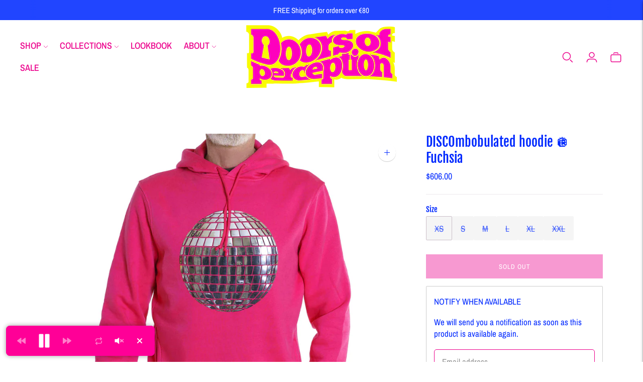

--- FILE ---
content_type: text/html; charset=utf-8
request_url: https://doorsofperception-ibiza.com/en-nz/products/disco-ball-hoodie-fuchsia
body_size: 71658
content:
<!doctype html>

<!--
  ___                       ___           ___           ___
       /  /\                     /__/\         /  /\         /  /\
      /  /:/_                    \  \:\       /  /:/        /  /::\
     /  /:/ /\  ___     ___       \  \:\     /  /:/        /  /:/\:\
    /  /:/ /:/ /__/\   /  /\  ___  \  \:\   /  /:/  ___   /  /:/  \:\
   /__/:/ /:/  \  \:\ /  /:/ /__/\  \__\:\ /__/:/  /  /\ /__/:/ \__\:\
   \  \:\/:/    \  \:\  /:/  \  \:\ /  /:/ \  \:\ /  /:/ \  \:\ /  /:/
    \  \::/      \  \:\/:/    \  \:\  /:/   \  \:\  /:/   \  \:\  /:/
     \  \:\       \  \::/      \  \:\/:/     \  \:\/:/     \  \:\/:/
      \  \:\       \__\/        \  \::/       \  \::/       \  \::/
       \__\/                     \__\/         \__\/         \__\/

  --------------------------------------------------------------------
  #  Lorenza v5.4.0
  #  Documentation: https://fluorescent.co/help/lorenza/
  #  Purchase: https://themes.shopify.com/themes/lorenza
  #  A product by Fluorescent: https://fluorescent.co/
  --------------------------------------------------------------------
-->

<html class="no-js" lang="en">
  <head>
    <meta name="facebook-domain-verification" content="2ywul3r7nsar8ef4imiwwc38omqecu" />
    <meta charset="utf-8">
    <meta http-equiv="X-UA-Compatible" content="IE=edge,chrome=1">
    <meta name="viewport" content="width=device-width,initial-scale=1">
    <link rel="canonical" href="https://doorsofperception-ibiza.com/en-nz/products/disco-ball-hoodie-fuchsia">
    <link rel="preconnect" href="https://cdn.shopify.com" crossorigin><link rel="preconnect" href="https://fonts.shopifycdn.com" crossorigin><link rel="shortcut icon" href="//doorsofperception-ibiza.com/cdn/shop/files/Favicon-2.png?crop=center&height=32&v=1671007341&width=32" type="image/png"><title>Doors of Perception by Patrick Cox | DISCOmbobulated HOODIE - Fuchsia
&ndash; Doors of Perception Ibiza</title>

    
      <meta name="description" content="Fuchsia unisex sweatshirt with bonded mirrored disco ball. &quot;A disco ball is hundreds of pieces of broken glass put together to make a magical ball of shimmering light. You aren&#39;t broken. You&#39;re a disco ball!&quot; - Unattributed quote">
    






  
  
  
  
  




<meta name="description" content="Fuchsia unisex sweatshirt with bonded mirrored disco ball. &amp;quot;A disco ball is hundreds of pieces of broken glass put together to make a magical ball of shimmering light. You aren&amp;#39;t broken. You&amp;#39;re a disco ball!&amp;quot; - Unattributed quote" />
<meta property="og:url" content="https://doorsofperception-ibiza.com/en-nz/products/disco-ball-hoodie-fuchsia">
<meta property="og:site_name" content="Doors of Perception Ibiza">
<meta property="og:type" content="product">
<meta property="og:title" content="DISCOmbobulated hoodie 🪩 Fuchsia">
<meta property="og:description" content="Fuchsia unisex sweatshirt with bonded mirrored disco ball. &amp;quot;A disco ball is hundreds of pieces of broken glass put together to make a magical ball of shimmering light. You aren&amp;#39;t broken. You&amp;#39;re a disco ball!&amp;quot; - Unattributed quote">
<meta property="og:image" content="http://doorsofperception-ibiza.com/cdn/shop/files/DISCOPINK-Model-A3_452e4ecf-6097-424a-8a72-75827e52faa8_1024x.jpg?v=1709820069">
<meta property="og:image:secure_url" content="https://doorsofperception-ibiza.com/cdn/shop/files/DISCOPINK-Model-A3_452e4ecf-6097-424a-8a72-75827e52faa8_1024x.jpg?v=1709820069">
<meta property="og:price:amount" content="606.00">
<meta property="og:price:currency" content="NZD">

<meta name="twitter:title" content="DISCOmbobulated hoodie 🪩 Fuchsia">
<meta name="twitter:description" content="Fuchsia unisex sweatshirt with bonded mirrored disco ball. &amp;quot;A disco ball is hundreds of pieces of broken glass put together to make a magical ball of shimmering light. You aren&amp;#39;t broken. You&amp;#39;re a disco ball!&amp;quot; - Unattributed quote">
<meta name="twitter:card" content="summary_large_image">
<meta name="twitter:image" content="https://doorsofperception-ibiza.com/cdn/shop/files/DISCOPINK-Model-A3_452e4ecf-6097-424a-8a72-75827e52faa8_1024x.jpg?v=1709820069">
<meta name="twitter:image:width" content="480">
<meta name="twitter:image:height" content="480">
<script>
  console.log('THEME v5.4.0 by Fluorescent');

  document.documentElement.className = document.documentElement.className.replace('no-js', '');

  window.theme = {
    version: 'v5.4.0',
    moneyFormat: "${{amount}}",
    strings: {
      name: "Doors of Perception Ibiza",
      addToCart: "Add to cart",
      soldOut: "Sold out",
      unavailable: "Unavailable",
      quickCartCheckout: "Go to Checkout",
      collection: {
        filter: "Filter",
        sort: "Sort",
        apply: "Apply",
        show: "Show",
        manual: "Translation missing: en.collections.sort.manual",
        price_ascending: "Translation missing: en.collections.sort.price_ascending",
        price_descending: "Translation missing: en.collections.sort.price_descending",
        title_ascending: "Translation missing: en.collections.sort.title_ascending",
        title_descending: "Translation missing: en.collections.sort.title_descending",
        created_ascending: "Translation missing: en.collections.sort.created_ascending",
        created_descending: "Translation missing: en.collections.sort.created_descending",
        best_selling: "Translation missing: en.collections.sort.best_selling",
      },
      cart: {
        general: {
          currency: "Currency",
          empty: "Your cart is currently empty.",
          quantity_error: "Quantity selected exceeds current stock",
          quantity_error_updated: "Quantity selected exceeds current stock. Your cart has been updated."
        }
      },
      general: {
        menu: {
          logout: "Logout",
          login_register: "Login \/ Register"
        },
        products: {
          recently_viewed: "Recently Viewed",
          no_recently_viewed: "No recently viewed items."
        },
        search: {
          search: "Search",
          no_results: "Try checking your spelling or using different words.",
          placeholder: "Search",
          quick_search: "Quick search",
          quick_search_results: {
            one: "Result",
            other: "Results"
          },
          submit: "Submit"
        }
      },
      products: {
        product: {
          view: "View the full product",
          total_reviews: "reviews",
          write_review: "Write a review",
          share_heading: "Share",
          unavailable: "Unavailable",
          unitPrice: "Unit price",
          unitPriceSeparator: "per",
          sku: "SKU",
          no_shipping_rates: "Shipping rate unavailable",
          country_placeholder: "Country\/Region"
        }
      },
      layout: {
        cart: {
          title: "Cart"
        }
      },
      search: {
        headings: {
          articles: "Articles",
          pages: "Pages",
          products: "Products"
        },
        view_all: "View all",
        no_results: "No results were found",
        nothing_found: "Nothing found",
        no_product_results: "No product results for",
        no_page_results: "No page results for",
        no_article_results: "No article results for"
      },
      accessibility: {
        play_video: "Play",
        pause_video: "Pause",
        range_lower: "Lower",
        range_upper: "Upper"
      }
    },
    routes: {
      root: "/en-nz",
      cart: {
        base: "/en-nz/cart",
        add: "/en-nz/cart/add",
        change: "/en-nz/cart/change",
        clear: "/en-nz/cart/clear",
        shipping: "/en-nz/cart/shipping_rates",
      },
      // Manual routes until Shopify adds support
      products: "/en-nz/products",
      productRecommendations: "/en-nz/recommendations/products"
    },
  }

  
</script>


<style>
  @font-face {
  font-family: Manuale;
  font-weight: 500;
  font-style: normal;
  src: url("//doorsofperception-ibiza.com/cdn/fonts/manuale/manuale_n5.b7bdb9a971a6be1fa7763f193cefc153d97e00d6.woff2") format("woff2"),
       url("//doorsofperception-ibiza.com/cdn/fonts/manuale/manuale_n5.fcfd63561360bfad93916fed966e0e0c1e64bcb2.woff") format("woff");
}

  

  @font-face {
  font-family: "Fjalla One";
  font-weight: 400;
  font-style: normal;
  src: url("//doorsofperception-ibiza.com/cdn/fonts/fjalla_one/fjallaone_n4.262edaf1abaf5ed669f7ecd26fc3e24707a0ad85.woff2") format("woff2"),
       url("//doorsofperception-ibiza.com/cdn/fonts/fjalla_one/fjallaone_n4.f67f40342efd2b34cae019d50b4b5c4da6fc5da7.woff") format("woff");
}

  
  

  @font-face {
  font-family: "Archivo Narrow";
  font-weight: 400;
  font-style: normal;
  src: url("//doorsofperception-ibiza.com/cdn/fonts/archivo_narrow/archivonarrow_n4.5c3bab850a22055c235cf940f895d873a8689d70.woff2") format("woff2"),
       url("//doorsofperception-ibiza.com/cdn/fonts/archivo_narrow/archivonarrow_n4.ea12dd22d3319d164475c1d047ae8f973041a9ff.woff") format("woff");
}

  @font-face {
  font-family: "Archivo Narrow";
  font-weight: 500;
  font-style: normal;
  src: url("//doorsofperception-ibiza.com/cdn/fonts/archivo_narrow/archivonarrow_n5.d7d2ed7fbf03e65de95fbf4dd65b8f16594058a7.woff2") format("woff2"),
       url("//doorsofperception-ibiza.com/cdn/fonts/archivo_narrow/archivonarrow_n5.1b34a2bfca6fa7ceb43f421bf0098175c735e91b.woff") format("woff");
}

  @font-face {
  font-family: "Archivo Narrow";
  font-weight: 400;
  font-style: italic;
  src: url("//doorsofperception-ibiza.com/cdn/fonts/archivo_narrow/archivonarrow_i4.59445c13f0e607542640c8a56f31dcd8ed680cfa.woff2") format("woff2"),
       url("//doorsofperception-ibiza.com/cdn/fonts/archivo_narrow/archivonarrow_i4.bbf26c99347034f8df1f87b08c4a929cfc5255c8.woff") format("woff");
}

  @font-face {
  font-family: "Archivo Narrow";
  font-weight: 500;
  font-style: italic;
  src: url("//doorsofperception-ibiza.com/cdn/fonts/archivo_narrow/archivonarrow_i5.6463a36acce2afb4e2a146410458a5b09d2093ae.woff2") format("woff2"),
       url("//doorsofperception-ibiza.com/cdn/fonts/archivo_narrow/archivonarrow_i5.9aaf70cccc41d8a78633ee26522c2ed33d433d95.woff") format("woff");
}


  
  

  :root {
    --color-accent: #ec008c;
    --color-text: #0029ff;
    --color-text-meta: rgba(0, 41, 255, 0.7);
    --color-button-bg: #ec008c;
    --color-button-hover-bg: #d3007d;
    --color-button-active-bg: #b9006e;
    --color-bg: #ffffff;
    --color-bg-transparent: rgba(255, 255, 255, 0.8);
    --color-bg-contrast: #f2f2f2;
    --color-bg-darker: #f7f7f7;
    --color-background-meta: #f5f5f5;
    --color-border: #ede9ec;
    --color-border-medium: #d6cdd4;
    --color-border-darker: #cbbfc8;
    --color-border-darkest: #b4a3af;
    --color-input-text: #606060;
    --color-input-inactive-text: rgba(96, 96, 96, 0.7);
    --color-icon: #31b5ca;
    --color-icon-darker: #227e8c;
    --color-icon-darkerest: #185963;
    --color-primary-button-bg: #ec008c;
    --color-primary-button-active-bg: #d3007d;
    --color-secondary-button-bg: #ec008c;
    --color-secondary-button-text: #0029ff;
    --color-secondary-button-border: rgba(236, 0, 140, 0.2);
    --color-secondary-button-meta: #ff53b9;
    --color-sale-badge: #ec008c;
    --color-sold-out-badge: #0029ff;
    --color-success-message: #0dab1c;
    --color-text-success: #0dab1c;
    --color-error-message: #ff2928;
    --color-text-error: #ff2928;

    --color-contrast-text: #ffffff;
    --color-contrast-text-meta: rgba(255, 255, 255, 0.7);
    --color-contrast-bg: #ec008c;
    --color-contrast-bg-meta: #ff0198;
    --color-contrast-border: #f2f2f2;
    --color-contrast-border-darker: #cccccc;
    --color-contrast-border-darkest: #b2b2b2;
    --color-contrast-input-text: #5e5e5e;
    --color-contrast-input-inactive-text: rgba(94, 94, 94, 0.7);
    --color-contrast-icon: #939393;
    --color-contrast-secondary-button-bg: #0029ff;
    --color-contrast-secondary-button-text: #ffffff;
    --color-contrast-secondary-button-border: rgba(0, 41, 255, 0.2);
    --color-contrast-secondary-button-meta: #667fff;

    --color-header-text: #ec008c;
    --color-header-bg: rgba(0,0,0,0);
    --color-header-border: rgba(0,0,0,0);
    --color-header-border-darken: rgba(0, 0, 0, 0.0);

    --color-footer-text: #ffffff;
    --color-footer-text-meta: rgba(255, 255, 255, 0.7);
    --color-footer-bg: #2145ff;
    --color-footer-border: #233858;
    --color-footer-button-bg: #2145ff;
    --color-footer-button-bg-lighter: #3b5aff;
    --color-footer-button-text: #ffffff;

    --color-navigation-text: #ffffff;
    --color-navigation-text-meta: rgba(255, 255, 255, 0.7);
    --color-navigation-bg: #2145ff;
    --color-navigation-bg-darker: #0730ff;

    --color-drawer-text: #ffffff;
    --color-drawer-text-meta: rgba(255, 255, 255, 0.7);
    --color-drawer-bg: #2145ff;
    --color-drawer-bg-transparent: rgba(33, 69, 255, 0.8);
    --color-drawer-bg-darker: #0730ff;
    --color-drawer-background-meta: #5470ff;
    --color-drawer-border: rgba(0,0,0,0);
    --color-drawer-border-darker: rgba(0, 0, 0, 0.0);
    --color-drawer-border-darkest: rgba(0, 0, 0, 0.0);
    --color-drawer-input-text: #ffffff;
    --color-drawer-input-inactive-text: rgba(255, 255, 255, 0.7);
    --color-drawer-icon: #939393;
    --color-drawer-icon-darker: #6d6d6d;

    --color-placeholder-bg: #ffffff;

    --color-bg-overlay: rgba(0, 41, 255, 0.25);

    --font-logo: Manuale, serif;
    --font-logo-weight: 500;
    --font-logo-style: normal;

    --font-heading: "Fjalla One", sans-serif;
    --font-heading-weight: 400;
    --font-heading-style: normal;
    --font-heading-bold-weight: bold;

    --font-body: "Archivo Narrow", sans-serif;
    --font-body-weight: 400;
    --font-body-style: normal;
    --font-body-bold-weight: 500;

    --font-size-body-extra-small: 13px;
    --font-size-body-small: 15px;
    --font-size-body-base: 17px;
    --font-size-body-large: 19px;
    --font-size-body-extra-large: 22px;

    --font-size-heading-1: 24px;
    --font-size-heading-1-small: 21px;
    --font-size-heading-2: 17px;
    --font-size-heading-3: 15px;

    --font-size-navigation: 18px;
    --font-letter-spacing-navigation: 0px;

    --font-size-button: 13px;
    --font-letter-spacing-button: 1px;

    --button-text-transform: uppercase;
    --button-border-radius: 0;

    --section-vertical-spacing: 40px;
    --section-vertical-spacing-desktop: 80px;
    --section-vertical-spacing-tall: 80px;
    --section-vertical-spacing-tall-desktop: 160px;

    /* Shopify pay specific */
    --payment-terms-background-color: #f5f5f5;
  }
</style><style>
  .accordion__group:after {
    background-color: var(--color-icon);
    -webkit-mask: url(//doorsofperception-ibiza.com/cdn/shop/t/17/assets/chevron-down.svg?v=14797827152027912471760010419) 50% 50% no-repeat;
    mask: url(//doorsofperception-ibiza.com/cdn/shop/t/17/assets/chevron-down.svg?v=14797827152027912471760010419) 50% 50% no-repeat;
  }
</style><script>
  flu = window.flu || {};
  flu.chunks = {
    flickity: "//doorsofperception-ibiza.com/cdn/shop/t/17/assets/flickity-chunk.js?v=161333171902861910521760010419",
    anime: "//doorsofperception-ibiza.com/cdn/shop/t/17/assets/anime-chunk.js?v=150906034681358936521760010419",
    video: "//doorsofperception-ibiza.com/cdn/shop/t/17/assets/video-chunk.js?v=24308676528595992171760010419",
  };
</script>





  <script type="module" src="//doorsofperception-ibiza.com/cdn/shop/t/17/assets/theme.min.js?v=151704083486194530461760010419"></script>







<link href="//doorsofperception-ibiza.com/cdn/shop/t/17/assets/theme.css?v=64151894196984585661760010419" rel="stylesheet" type="text/css" media="all" />
<link href="//doorsofperception-ibiza.com/cdn/shop/t/17/assets/custom.css?v=55038404157056463381760010419" rel="stylesheet" type="text/css" media="all" />
<script>window.performance && window.performance.mark && window.performance.mark('shopify.content_for_header.start');</script><meta name="facebook-domain-verification" content="thyuftjblgk0nssme2giwa90p2xnun">
<meta name="google-site-verification" content="fyMWdwELTGmubdQ3rkpsKefTWNyW1UBYY1QRtDHNKEI">
<meta id="shopify-digital-wallet" name="shopify-digital-wallet" content="/68461494551/digital_wallets/dialog">
<meta name="shopify-checkout-api-token" content="e3b30cd7c1d3ea3193b9215c458cc6ab">
<meta id="in-context-paypal-metadata" data-shop-id="68461494551" data-venmo-supported="false" data-environment="production" data-locale="en_US" data-paypal-v4="true" data-currency="NZD">
<link rel="alternate" hreflang="x-default" href="https://doorsofperception-ibiza.com/products/disco-ball-hoodie-fuchsia">
<link rel="alternate" hreflang="en" href="https://doorsofperception-ibiza.com/products/disco-ball-hoodie-fuchsia">
<link rel="alternate" hreflang="en-AU" href="https://doorsofperception-ibiza.com/en-au/products/disco-ball-hoodie-fuchsia">
<link rel="alternate" hreflang="en-CA" href="https://doorsofperception-ibiza.com/en-ca/products/disco-ball-hoodie-fuchsia">
<link rel="alternate" hreflang="en-CZ" href="https://doorsofperception-ibiza.com/en-cz/products/disco-ball-hoodie-fuchsia">
<link rel="alternate" hreflang="en-DK" href="https://doorsofperception-ibiza.com/en-dk/products/disco-ball-hoodie-fuchsia">
<link rel="alternate" hreflang="en-HK" href="https://doorsofperception-ibiza.com/en-hk/products/disco-ball-hoodie-fuchsia">
<link rel="alternate" hreflang="en-IL" href="https://doorsofperception-ibiza.com/en-il/products/disco-ball-hoodie-fuchsia">
<link rel="alternate" hreflang="en-JP" href="https://doorsofperception-ibiza.com/en-jp/products/disco-ball-hoodie-fuchsia">
<link rel="alternate" hreflang="en-MY" href="https://doorsofperception-ibiza.com/en-my/products/disco-ball-hoodie-fuchsia">
<link rel="alternate" hreflang="en-NZ" href="https://doorsofperception-ibiza.com/en-nz/products/disco-ball-hoodie-fuchsia">
<link rel="alternate" hreflang="en-NO" href="https://doorsofperception-ibiza.com/en-no/products/disco-ball-hoodie-fuchsia">
<link rel="alternate" hreflang="en-SG" href="https://doorsofperception-ibiza.com/en-sg/products/disco-ball-hoodie-fuchsia">
<link rel="alternate" hreflang="en-SE" href="https://doorsofperception-ibiza.com/en-se/products/disco-ball-hoodie-fuchsia">
<link rel="alternate" hreflang="en-CH" href="https://doorsofperception-ibiza.com/en-ch/products/disco-ball-hoodie-fuchsia">
<link rel="alternate" hreflang="en-AE" href="https://doorsofperception-ibiza.com/en-ae/products/disco-ball-hoodie-fuchsia">
<link rel="alternate" hreflang="en-GB" href="https://doorsofperception-ibiza.com/en-gb/products/disco-ball-hoodie-fuchsia">
<link rel="alternate" hreflang="en-US" href="https://doorsofperception-ibiza.com/en-us/products/disco-ball-hoodie-fuchsia">
<link rel="alternate" type="application/json+oembed" href="https://doorsofperception-ibiza.com/en-nz/products/disco-ball-hoodie-fuchsia.oembed">
<script async="async" src="/checkouts/internal/preloads.js?locale=en-NZ"></script>
<link rel="preconnect" href="https://shop.app" crossorigin="anonymous">
<script async="async" src="https://shop.app/checkouts/internal/preloads.js?locale=en-NZ&shop_id=68461494551" crossorigin="anonymous"></script>
<script id="apple-pay-shop-capabilities" type="application/json">{"shopId":68461494551,"countryCode":"ES","currencyCode":"NZD","merchantCapabilities":["supports3DS"],"merchantId":"gid:\/\/shopify\/Shop\/68461494551","merchantName":"Doors of Perception Ibiza","requiredBillingContactFields":["postalAddress","email","phone"],"requiredShippingContactFields":["postalAddress","email","phone"],"shippingType":"shipping","supportedNetworks":["visa","maestro","masterCard","amex"],"total":{"type":"pending","label":"Doors of Perception Ibiza","amount":"1.00"},"shopifyPaymentsEnabled":true,"supportsSubscriptions":true}</script>
<script id="shopify-features" type="application/json">{"accessToken":"e3b30cd7c1d3ea3193b9215c458cc6ab","betas":["rich-media-storefront-analytics"],"domain":"doorsofperception-ibiza.com","predictiveSearch":true,"shopId":68461494551,"locale":"en"}</script>
<script>var Shopify = Shopify || {};
Shopify.shop = "doors-of-perception-ibiza.myshopify.com";
Shopify.locale = "en";
Shopify.currency = {"active":"NZD","rate":"2.051169"};
Shopify.country = "NZ";
Shopify.theme = {"name":"Doors of Perception 2025","id":189708501341,"schema_name":"Lorenza","schema_version":"5.4.0","theme_store_id":798,"role":"main"};
Shopify.theme.handle = "null";
Shopify.theme.style = {"id":null,"handle":null};
Shopify.cdnHost = "doorsofperception-ibiza.com/cdn";
Shopify.routes = Shopify.routes || {};
Shopify.routes.root = "/en-nz/";</script>
<script type="module">!function(o){(o.Shopify=o.Shopify||{}).modules=!0}(window);</script>
<script>!function(o){function n(){var o=[];function n(){o.push(Array.prototype.slice.apply(arguments))}return n.q=o,n}var t=o.Shopify=o.Shopify||{};t.loadFeatures=n(),t.autoloadFeatures=n()}(window);</script>
<script>
  window.ShopifyPay = window.ShopifyPay || {};
  window.ShopifyPay.apiHost = "shop.app\/pay";
  window.ShopifyPay.redirectState = null;
</script>
<script id="shop-js-analytics" type="application/json">{"pageType":"product"}</script>
<script defer="defer" async type="module" src="//doorsofperception-ibiza.com/cdn/shopifycloud/shop-js/modules/v2/client.init-shop-cart-sync_BdyHc3Nr.en.esm.js"></script>
<script defer="defer" async type="module" src="//doorsofperception-ibiza.com/cdn/shopifycloud/shop-js/modules/v2/chunk.common_Daul8nwZ.esm.js"></script>
<script type="module">
  await import("//doorsofperception-ibiza.com/cdn/shopifycloud/shop-js/modules/v2/client.init-shop-cart-sync_BdyHc3Nr.en.esm.js");
await import("//doorsofperception-ibiza.com/cdn/shopifycloud/shop-js/modules/v2/chunk.common_Daul8nwZ.esm.js");

  window.Shopify.SignInWithShop?.initShopCartSync?.({"fedCMEnabled":true,"windoidEnabled":true});

</script>
<script>
  window.Shopify = window.Shopify || {};
  if (!window.Shopify.featureAssets) window.Shopify.featureAssets = {};
  window.Shopify.featureAssets['shop-js'] = {"shop-cart-sync":["modules/v2/client.shop-cart-sync_QYOiDySF.en.esm.js","modules/v2/chunk.common_Daul8nwZ.esm.js"],"init-fed-cm":["modules/v2/client.init-fed-cm_DchLp9rc.en.esm.js","modules/v2/chunk.common_Daul8nwZ.esm.js"],"shop-button":["modules/v2/client.shop-button_OV7bAJc5.en.esm.js","modules/v2/chunk.common_Daul8nwZ.esm.js"],"init-windoid":["modules/v2/client.init-windoid_DwxFKQ8e.en.esm.js","modules/v2/chunk.common_Daul8nwZ.esm.js"],"shop-cash-offers":["modules/v2/client.shop-cash-offers_DWtL6Bq3.en.esm.js","modules/v2/chunk.common_Daul8nwZ.esm.js","modules/v2/chunk.modal_CQq8HTM6.esm.js"],"shop-toast-manager":["modules/v2/client.shop-toast-manager_CX9r1SjA.en.esm.js","modules/v2/chunk.common_Daul8nwZ.esm.js"],"init-shop-email-lookup-coordinator":["modules/v2/client.init-shop-email-lookup-coordinator_UhKnw74l.en.esm.js","modules/v2/chunk.common_Daul8nwZ.esm.js"],"pay-button":["modules/v2/client.pay-button_DzxNnLDY.en.esm.js","modules/v2/chunk.common_Daul8nwZ.esm.js"],"avatar":["modules/v2/client.avatar_BTnouDA3.en.esm.js"],"init-shop-cart-sync":["modules/v2/client.init-shop-cart-sync_BdyHc3Nr.en.esm.js","modules/v2/chunk.common_Daul8nwZ.esm.js"],"shop-login-button":["modules/v2/client.shop-login-button_D8B466_1.en.esm.js","modules/v2/chunk.common_Daul8nwZ.esm.js","modules/v2/chunk.modal_CQq8HTM6.esm.js"],"init-customer-accounts-sign-up":["modules/v2/client.init-customer-accounts-sign-up_C8fpPm4i.en.esm.js","modules/v2/client.shop-login-button_D8B466_1.en.esm.js","modules/v2/chunk.common_Daul8nwZ.esm.js","modules/v2/chunk.modal_CQq8HTM6.esm.js"],"init-shop-for-new-customer-accounts":["modules/v2/client.init-shop-for-new-customer-accounts_CVTO0Ztu.en.esm.js","modules/v2/client.shop-login-button_D8B466_1.en.esm.js","modules/v2/chunk.common_Daul8nwZ.esm.js","modules/v2/chunk.modal_CQq8HTM6.esm.js"],"init-customer-accounts":["modules/v2/client.init-customer-accounts_dRgKMfrE.en.esm.js","modules/v2/client.shop-login-button_D8B466_1.en.esm.js","modules/v2/chunk.common_Daul8nwZ.esm.js","modules/v2/chunk.modal_CQq8HTM6.esm.js"],"shop-follow-button":["modules/v2/client.shop-follow-button_CkZpjEct.en.esm.js","modules/v2/chunk.common_Daul8nwZ.esm.js","modules/v2/chunk.modal_CQq8HTM6.esm.js"],"lead-capture":["modules/v2/client.lead-capture_BntHBhfp.en.esm.js","modules/v2/chunk.common_Daul8nwZ.esm.js","modules/v2/chunk.modal_CQq8HTM6.esm.js"],"checkout-modal":["modules/v2/client.checkout-modal_CfxcYbTm.en.esm.js","modules/v2/chunk.common_Daul8nwZ.esm.js","modules/v2/chunk.modal_CQq8HTM6.esm.js"],"shop-login":["modules/v2/client.shop-login_Da4GZ2H6.en.esm.js","modules/v2/chunk.common_Daul8nwZ.esm.js","modules/v2/chunk.modal_CQq8HTM6.esm.js"],"payment-terms":["modules/v2/client.payment-terms_MV4M3zvL.en.esm.js","modules/v2/chunk.common_Daul8nwZ.esm.js","modules/v2/chunk.modal_CQq8HTM6.esm.js"]};
</script>
<script>(function() {
  var isLoaded = false;
  function asyncLoad() {
    if (isLoaded) return;
    isLoaded = true;
    var urls = ["https:\/\/gdprcdn.b-cdn.net\/js\/gdpr_cookie_consent.min.js?shop=doors-of-perception-ibiza.myshopify.com","https:\/\/cdn.nfcube.com\/18992875bebfffb4d7739aa9fdd135b9.js?shop=doors-of-perception-ibiza.myshopify.com","https:\/\/shy.elfsight.com\/p\/platform.js?shop=doors-of-perception-ibiza.myshopify.com","https:\/\/cdn.shopify.com\/s\/files\/1\/0684\/6149\/4551\/t\/2\/assets\/subscribe-it.js?v=1681477607\u0026shop=doors-of-perception-ibiza.myshopify.com"];
    for (var i = 0; i < urls.length; i++) {
      var s = document.createElement('script');
      s.type = 'text/javascript';
      s.async = true;
      s.src = urls[i];
      var x = document.getElementsByTagName('script')[0];
      x.parentNode.insertBefore(s, x);
    }
  };
  if(window.attachEvent) {
    window.attachEvent('onload', asyncLoad);
  } else {
    window.addEventListener('load', asyncLoad, false);
  }
})();</script>
<script id="__st">var __st={"a":68461494551,"offset":3600,"reqid":"6e94bf04-ca04-449a-869d-3c1e43112e3b-1768952410","pageurl":"doorsofperception-ibiza.com\/en-nz\/products\/disco-ball-hoodie-fuchsia","u":"f41be88063de","p":"product","rtyp":"product","rid":8160393920791};</script>
<script>window.ShopifyPaypalV4VisibilityTracking = true;</script>
<script id="captcha-bootstrap">!function(){'use strict';const t='contact',e='account',n='new_comment',o=[[t,t],['blogs',n],['comments',n],[t,'customer']],c=[[e,'customer_login'],[e,'guest_login'],[e,'recover_customer_password'],[e,'create_customer']],r=t=>t.map((([t,e])=>`form[action*='/${t}']:not([data-nocaptcha='true']) input[name='form_type'][value='${e}']`)).join(','),a=t=>()=>t?[...document.querySelectorAll(t)].map((t=>t.form)):[];function s(){const t=[...o],e=r(t);return a(e)}const i='password',u='form_key',d=['recaptcha-v3-token','g-recaptcha-response','h-captcha-response',i],f=()=>{try{return window.sessionStorage}catch{return}},m='__shopify_v',_=t=>t.elements[u];function p(t,e,n=!1){try{const o=window.sessionStorage,c=JSON.parse(o.getItem(e)),{data:r}=function(t){const{data:e,action:n}=t;return t[m]||n?{data:e,action:n}:{data:t,action:n}}(c);for(const[e,n]of Object.entries(r))t.elements[e]&&(t.elements[e].value=n);n&&o.removeItem(e)}catch(o){console.error('form repopulation failed',{error:o})}}const l='form_type',E='cptcha';function T(t){t.dataset[E]=!0}const w=window,h=w.document,L='Shopify',v='ce_forms',y='captcha';let A=!1;((t,e)=>{const n=(g='f06e6c50-85a8-45c8-87d0-21a2b65856fe',I='https://cdn.shopify.com/shopifycloud/storefront-forms-hcaptcha/ce_storefront_forms_captcha_hcaptcha.v1.5.2.iife.js',D={infoText:'Protected by hCaptcha',privacyText:'Privacy',termsText:'Terms'},(t,e,n)=>{const o=w[L][v],c=o.bindForm;if(c)return c(t,g,e,D).then(n);var r;o.q.push([[t,g,e,D],n]),r=I,A||(h.body.append(Object.assign(h.createElement('script'),{id:'captcha-provider',async:!0,src:r})),A=!0)});var g,I,D;w[L]=w[L]||{},w[L][v]=w[L][v]||{},w[L][v].q=[],w[L][y]=w[L][y]||{},w[L][y].protect=function(t,e){n(t,void 0,e),T(t)},Object.freeze(w[L][y]),function(t,e,n,w,h,L){const[v,y,A,g]=function(t,e,n){const i=e?o:[],u=t?c:[],d=[...i,...u],f=r(d),m=r(i),_=r(d.filter((([t,e])=>n.includes(e))));return[a(f),a(m),a(_),s()]}(w,h,L),I=t=>{const e=t.target;return e instanceof HTMLFormElement?e:e&&e.form},D=t=>v().includes(t);t.addEventListener('submit',(t=>{const e=I(t);if(!e)return;const n=D(e)&&!e.dataset.hcaptchaBound&&!e.dataset.recaptchaBound,o=_(e),c=g().includes(e)&&(!o||!o.value);(n||c)&&t.preventDefault(),c&&!n&&(function(t){try{if(!f())return;!function(t){const e=f();if(!e)return;const n=_(t);if(!n)return;const o=n.value;o&&e.removeItem(o)}(t);const e=Array.from(Array(32),(()=>Math.random().toString(36)[2])).join('');!function(t,e){_(t)||t.append(Object.assign(document.createElement('input'),{type:'hidden',name:u})),t.elements[u].value=e}(t,e),function(t,e){const n=f();if(!n)return;const o=[...t.querySelectorAll(`input[type='${i}']`)].map((({name:t})=>t)),c=[...d,...o],r={};for(const[a,s]of new FormData(t).entries())c.includes(a)||(r[a]=s);n.setItem(e,JSON.stringify({[m]:1,action:t.action,data:r}))}(t,e)}catch(e){console.error('failed to persist form',e)}}(e),e.submit())}));const S=(t,e)=>{t&&!t.dataset[E]&&(n(t,e.some((e=>e===t))),T(t))};for(const o of['focusin','change'])t.addEventListener(o,(t=>{const e=I(t);D(e)&&S(e,y())}));const B=e.get('form_key'),M=e.get(l),P=B&&M;t.addEventListener('DOMContentLoaded',(()=>{const t=y();if(P)for(const e of t)e.elements[l].value===M&&p(e,B);[...new Set([...A(),...v().filter((t=>'true'===t.dataset.shopifyCaptcha))])].forEach((e=>S(e,t)))}))}(h,new URLSearchParams(w.location.search),n,t,e,['guest_login'])})(!0,!0)}();</script>
<script integrity="sha256-4kQ18oKyAcykRKYeNunJcIwy7WH5gtpwJnB7kiuLZ1E=" data-source-attribution="shopify.loadfeatures" defer="defer" src="//doorsofperception-ibiza.com/cdn/shopifycloud/storefront/assets/storefront/load_feature-a0a9edcb.js" crossorigin="anonymous"></script>
<script crossorigin="anonymous" defer="defer" src="//doorsofperception-ibiza.com/cdn/shopifycloud/storefront/assets/shopify_pay/storefront-65b4c6d7.js?v=20250812"></script>
<script data-source-attribution="shopify.dynamic_checkout.dynamic.init">var Shopify=Shopify||{};Shopify.PaymentButton=Shopify.PaymentButton||{isStorefrontPortableWallets:!0,init:function(){window.Shopify.PaymentButton.init=function(){};var t=document.createElement("script");t.src="https://doorsofperception-ibiza.com/cdn/shopifycloud/portable-wallets/latest/portable-wallets.en.js",t.type="module",document.head.appendChild(t)}};
</script>
<script data-source-attribution="shopify.dynamic_checkout.buyer_consent">
  function portableWalletsHideBuyerConsent(e){var t=document.getElementById("shopify-buyer-consent"),n=document.getElementById("shopify-subscription-policy-button");t&&n&&(t.classList.add("hidden"),t.setAttribute("aria-hidden","true"),n.removeEventListener("click",e))}function portableWalletsShowBuyerConsent(e){var t=document.getElementById("shopify-buyer-consent"),n=document.getElementById("shopify-subscription-policy-button");t&&n&&(t.classList.remove("hidden"),t.removeAttribute("aria-hidden"),n.addEventListener("click",e))}window.Shopify?.PaymentButton&&(window.Shopify.PaymentButton.hideBuyerConsent=portableWalletsHideBuyerConsent,window.Shopify.PaymentButton.showBuyerConsent=portableWalletsShowBuyerConsent);
</script>
<script data-source-attribution="shopify.dynamic_checkout.cart.bootstrap">document.addEventListener("DOMContentLoaded",(function(){function t(){return document.querySelector("shopify-accelerated-checkout-cart, shopify-accelerated-checkout")}if(t())Shopify.PaymentButton.init();else{new MutationObserver((function(e,n){t()&&(Shopify.PaymentButton.init(),n.disconnect())})).observe(document.body,{childList:!0,subtree:!0})}}));
</script>
<link id="shopify-accelerated-checkout-styles" rel="stylesheet" media="screen" href="https://doorsofperception-ibiza.com/cdn/shopifycloud/portable-wallets/latest/accelerated-checkout-backwards-compat.css" crossorigin="anonymous">
<style id="shopify-accelerated-checkout-cart">
        #shopify-buyer-consent {
  margin-top: 1em;
  display: inline-block;
  width: 100%;
}

#shopify-buyer-consent.hidden {
  display: none;
}

#shopify-subscription-policy-button {
  background: none;
  border: none;
  padding: 0;
  text-decoration: underline;
  font-size: inherit;
  cursor: pointer;
}

#shopify-subscription-policy-button::before {
  box-shadow: none;
}

      </style>

<script>window.performance && window.performance.mark && window.performance.mark('shopify.content_for_header.end');</script>
  <!--Gem_Page_Header_Script-->
<!-- "snippets/gem-app-header-scripts.liquid" was not rendered, the associated app was uninstalled -->
<!--End_Gem_Page_Header_Script-->
<!-- BEGIN app block: shopify://apps/consentmo-gdpr/blocks/gdpr_cookie_consent/4fbe573f-a377-4fea-9801-3ee0858cae41 -->


<!-- END app block --><!-- BEGIN app block: shopify://apps/klaviyo-email-marketing-sms/blocks/klaviyo-onsite-embed/2632fe16-c075-4321-a88b-50b567f42507 -->












  <script async src="https://static.klaviyo.com/onsite/js/RLvE9b/klaviyo.js?company_id=RLvE9b"></script>
  <script>!function(){if(!window.klaviyo){window._klOnsite=window._klOnsite||[];try{window.klaviyo=new Proxy({},{get:function(n,i){return"push"===i?function(){var n;(n=window._klOnsite).push.apply(n,arguments)}:function(){for(var n=arguments.length,o=new Array(n),w=0;w<n;w++)o[w]=arguments[w];var t="function"==typeof o[o.length-1]?o.pop():void 0,e=new Promise((function(n){window._klOnsite.push([i].concat(o,[function(i){t&&t(i),n(i)}]))}));return e}}})}catch(n){window.klaviyo=window.klaviyo||[],window.klaviyo.push=function(){var n;(n=window._klOnsite).push.apply(n,arguments)}}}}();</script>

  
    <script id="viewed_product">
      if (item == null) {
        var _learnq = _learnq || [];

        var MetafieldReviews = null
        var MetafieldYotpoRating = null
        var MetafieldYotpoCount = null
        var MetafieldLooxRating = null
        var MetafieldLooxCount = null
        var okendoProduct = null
        var okendoProductReviewCount = null
        var okendoProductReviewAverageValue = null
        try {
          // The following fields are used for Customer Hub recently viewed in order to add reviews.
          // This information is not part of __kla_viewed. Instead, it is part of __kla_viewed_reviewed_items
          MetafieldReviews = {};
          MetafieldYotpoRating = null
          MetafieldYotpoCount = null
          MetafieldLooxRating = null
          MetafieldLooxCount = null

          okendoProduct = null
          // If the okendo metafield is not legacy, it will error, which then requires the new json formatted data
          if (okendoProduct && 'error' in okendoProduct) {
            okendoProduct = null
          }
          okendoProductReviewCount = okendoProduct ? okendoProduct.reviewCount : null
          okendoProductReviewAverageValue = okendoProduct ? okendoProduct.reviewAverageValue : null
        } catch (error) {
          console.error('Error in Klaviyo onsite reviews tracking:', error);
        }

        var item = {
          Name: "DISCOmbobulated hoodie 🪩 Fuchsia",
          ProductID: 8160393920791,
          Categories: ["FLASH SALE","SACRED DISCO","SHOP ALL","SWEATSHIRTS \u0026 HOODIES"],
          ImageURL: "https://doorsofperception-ibiza.com/cdn/shop/files/DISCOPINK-Model-A3_452e4ecf-6097-424a-8a72-75827e52faa8_grande.jpg?v=1709820069",
          URL: "https://doorsofperception-ibiza.com/en-nz/products/disco-ball-hoodie-fuchsia",
          Brand: "Doors of Perception Ibiza",
          Price: "$606.00",
          Value: "606.00",
          CompareAtPrice: "$0.00"
        };
        _learnq.push(['track', 'Viewed Product', item]);
        _learnq.push(['trackViewedItem', {
          Title: item.Name,
          ItemId: item.ProductID,
          Categories: item.Categories,
          ImageUrl: item.ImageURL,
          Url: item.URL,
          Metadata: {
            Brand: item.Brand,
            Price: item.Price,
            Value: item.Value,
            CompareAtPrice: item.CompareAtPrice
          },
          metafields:{
            reviews: MetafieldReviews,
            yotpo:{
              rating: MetafieldYotpoRating,
              count: MetafieldYotpoCount,
            },
            loox:{
              rating: MetafieldLooxRating,
              count: MetafieldLooxCount,
            },
            okendo: {
              rating: okendoProductReviewAverageValue,
              count: okendoProductReviewCount,
            }
          }
        }]);
      }
    </script>
  




  <script>
    window.klaviyoReviewsProductDesignMode = false
  </script>







<!-- END app block --><script src="https://cdn.shopify.com/extensions/019bdc8a-76ef-7579-bc36-78c61aebc1a9/consentmo-gdpr-579/assets/consentmo_cookie_consent.js" type="text/javascript" defer="defer"></script>
<link href="https://monorail-edge.shopifysvc.com" rel="dns-prefetch">
<script>(function(){if ("sendBeacon" in navigator && "performance" in window) {try {var session_token_from_headers = performance.getEntriesByType('navigation')[0].serverTiming.find(x => x.name == '_s').description;} catch {var session_token_from_headers = undefined;}var session_cookie_matches = document.cookie.match(/_shopify_s=([^;]*)/);var session_token_from_cookie = session_cookie_matches && session_cookie_matches.length === 2 ? session_cookie_matches[1] : "";var session_token = session_token_from_headers || session_token_from_cookie || "";function handle_abandonment_event(e) {var entries = performance.getEntries().filter(function(entry) {return /monorail-edge.shopifysvc.com/.test(entry.name);});if (!window.abandonment_tracked && entries.length === 0) {window.abandonment_tracked = true;var currentMs = Date.now();var navigation_start = performance.timing.navigationStart;var payload = {shop_id: 68461494551,url: window.location.href,navigation_start,duration: currentMs - navigation_start,session_token,page_type: "product"};window.navigator.sendBeacon("https://monorail-edge.shopifysvc.com/v1/produce", JSON.stringify({schema_id: "online_store_buyer_site_abandonment/1.1",payload: payload,metadata: {event_created_at_ms: currentMs,event_sent_at_ms: currentMs}}));}}window.addEventListener('pagehide', handle_abandonment_event);}}());</script>
<script id="web-pixels-manager-setup">(function e(e,d,r,n,o){if(void 0===o&&(o={}),!Boolean(null===(a=null===(i=window.Shopify)||void 0===i?void 0:i.analytics)||void 0===a?void 0:a.replayQueue)){var i,a;window.Shopify=window.Shopify||{};var t=window.Shopify;t.analytics=t.analytics||{};var s=t.analytics;s.replayQueue=[],s.publish=function(e,d,r){return s.replayQueue.push([e,d,r]),!0};try{self.performance.mark("wpm:start")}catch(e){}var l=function(){var e={modern:/Edge?\/(1{2}[4-9]|1[2-9]\d|[2-9]\d{2}|\d{4,})\.\d+(\.\d+|)|Firefox\/(1{2}[4-9]|1[2-9]\d|[2-9]\d{2}|\d{4,})\.\d+(\.\d+|)|Chrom(ium|e)\/(9{2}|\d{3,})\.\d+(\.\d+|)|(Maci|X1{2}).+ Version\/(15\.\d+|(1[6-9]|[2-9]\d|\d{3,})\.\d+)([,.]\d+|)( \(\w+\)|)( Mobile\/\w+|) Safari\/|Chrome.+OPR\/(9{2}|\d{3,})\.\d+\.\d+|(CPU[ +]OS|iPhone[ +]OS|CPU[ +]iPhone|CPU IPhone OS|CPU iPad OS)[ +]+(15[._]\d+|(1[6-9]|[2-9]\d|\d{3,})[._]\d+)([._]\d+|)|Android:?[ /-](13[3-9]|1[4-9]\d|[2-9]\d{2}|\d{4,})(\.\d+|)(\.\d+|)|Android.+Firefox\/(13[5-9]|1[4-9]\d|[2-9]\d{2}|\d{4,})\.\d+(\.\d+|)|Android.+Chrom(ium|e)\/(13[3-9]|1[4-9]\d|[2-9]\d{2}|\d{4,})\.\d+(\.\d+|)|SamsungBrowser\/([2-9]\d|\d{3,})\.\d+/,legacy:/Edge?\/(1[6-9]|[2-9]\d|\d{3,})\.\d+(\.\d+|)|Firefox\/(5[4-9]|[6-9]\d|\d{3,})\.\d+(\.\d+|)|Chrom(ium|e)\/(5[1-9]|[6-9]\d|\d{3,})\.\d+(\.\d+|)([\d.]+$|.*Safari\/(?![\d.]+ Edge\/[\d.]+$))|(Maci|X1{2}).+ Version\/(10\.\d+|(1[1-9]|[2-9]\d|\d{3,})\.\d+)([,.]\d+|)( \(\w+\)|)( Mobile\/\w+|) Safari\/|Chrome.+OPR\/(3[89]|[4-9]\d|\d{3,})\.\d+\.\d+|(CPU[ +]OS|iPhone[ +]OS|CPU[ +]iPhone|CPU IPhone OS|CPU iPad OS)[ +]+(10[._]\d+|(1[1-9]|[2-9]\d|\d{3,})[._]\d+)([._]\d+|)|Android:?[ /-](13[3-9]|1[4-9]\d|[2-9]\d{2}|\d{4,})(\.\d+|)(\.\d+|)|Mobile Safari.+OPR\/([89]\d|\d{3,})\.\d+\.\d+|Android.+Firefox\/(13[5-9]|1[4-9]\d|[2-9]\d{2}|\d{4,})\.\d+(\.\d+|)|Android.+Chrom(ium|e)\/(13[3-9]|1[4-9]\d|[2-9]\d{2}|\d{4,})\.\d+(\.\d+|)|Android.+(UC? ?Browser|UCWEB|U3)[ /]?(15\.([5-9]|\d{2,})|(1[6-9]|[2-9]\d|\d{3,})\.\d+)\.\d+|SamsungBrowser\/(5\.\d+|([6-9]|\d{2,})\.\d+)|Android.+MQ{2}Browser\/(14(\.(9|\d{2,})|)|(1[5-9]|[2-9]\d|\d{3,})(\.\d+|))(\.\d+|)|K[Aa][Ii]OS\/(3\.\d+|([4-9]|\d{2,})\.\d+)(\.\d+|)/},d=e.modern,r=e.legacy,n=navigator.userAgent;return n.match(d)?"modern":n.match(r)?"legacy":"unknown"}(),u="modern"===l?"modern":"legacy",c=(null!=n?n:{modern:"",legacy:""})[u],f=function(e){return[e.baseUrl,"/wpm","/b",e.hashVersion,"modern"===e.buildTarget?"m":"l",".js"].join("")}({baseUrl:d,hashVersion:r,buildTarget:u}),m=function(e){var d=e.version,r=e.bundleTarget,n=e.surface,o=e.pageUrl,i=e.monorailEndpoint;return{emit:function(e){var a=e.status,t=e.errorMsg,s=(new Date).getTime(),l=JSON.stringify({metadata:{event_sent_at_ms:s},events:[{schema_id:"web_pixels_manager_load/3.1",payload:{version:d,bundle_target:r,page_url:o,status:a,surface:n,error_msg:t},metadata:{event_created_at_ms:s}}]});if(!i)return console&&console.warn&&console.warn("[Web Pixels Manager] No Monorail endpoint provided, skipping logging."),!1;try{return self.navigator.sendBeacon.bind(self.navigator)(i,l)}catch(e){}var u=new XMLHttpRequest;try{return u.open("POST",i,!0),u.setRequestHeader("Content-Type","text/plain"),u.send(l),!0}catch(e){return console&&console.warn&&console.warn("[Web Pixels Manager] Got an unhandled error while logging to Monorail."),!1}}}}({version:r,bundleTarget:l,surface:e.surface,pageUrl:self.location.href,monorailEndpoint:e.monorailEndpoint});try{o.browserTarget=l,function(e){var d=e.src,r=e.async,n=void 0===r||r,o=e.onload,i=e.onerror,a=e.sri,t=e.scriptDataAttributes,s=void 0===t?{}:t,l=document.createElement("script"),u=document.querySelector("head"),c=document.querySelector("body");if(l.async=n,l.src=d,a&&(l.integrity=a,l.crossOrigin="anonymous"),s)for(var f in s)if(Object.prototype.hasOwnProperty.call(s,f))try{l.dataset[f]=s[f]}catch(e){}if(o&&l.addEventListener("load",o),i&&l.addEventListener("error",i),u)u.appendChild(l);else{if(!c)throw new Error("Did not find a head or body element to append the script");c.appendChild(l)}}({src:f,async:!0,onload:function(){if(!function(){var e,d;return Boolean(null===(d=null===(e=window.Shopify)||void 0===e?void 0:e.analytics)||void 0===d?void 0:d.initialized)}()){var d=window.webPixelsManager.init(e)||void 0;if(d){var r=window.Shopify.analytics;r.replayQueue.forEach((function(e){var r=e[0],n=e[1],o=e[2];d.publishCustomEvent(r,n,o)})),r.replayQueue=[],r.publish=d.publishCustomEvent,r.visitor=d.visitor,r.initialized=!0}}},onerror:function(){return m.emit({status:"failed",errorMsg:"".concat(f," has failed to load")})},sri:function(e){var d=/^sha384-[A-Za-z0-9+/=]+$/;return"string"==typeof e&&d.test(e)}(c)?c:"",scriptDataAttributes:o}),m.emit({status:"loading"})}catch(e){m.emit({status:"failed",errorMsg:(null==e?void 0:e.message)||"Unknown error"})}}})({shopId: 68461494551,storefrontBaseUrl: "https://doorsofperception-ibiza.com",extensionsBaseUrl: "https://extensions.shopifycdn.com/cdn/shopifycloud/web-pixels-manager",monorailEndpoint: "https://monorail-edge.shopifysvc.com/unstable/produce_batch",surface: "storefront-renderer",enabledBetaFlags: ["2dca8a86"],webPixelsConfigList: [{"id":"3126034781","configuration":"{\"accountID\":\"RLvE9b\",\"webPixelConfig\":\"eyJlbmFibGVBZGRlZFRvQ2FydEV2ZW50cyI6IHRydWV9\"}","eventPayloadVersion":"v1","runtimeContext":"STRICT","scriptVersion":"524f6c1ee37bacdca7657a665bdca589","type":"APP","apiClientId":123074,"privacyPurposes":["ANALYTICS","MARKETING"],"dataSharingAdjustments":{"protectedCustomerApprovalScopes":["read_customer_address","read_customer_email","read_customer_name","read_customer_personal_data","read_customer_phone"]}},{"id":"1092583773","configuration":"{\"config\":\"{\\\"google_tag_ids\\\":[\\\"G-RDE2JKGLC7\\\",\\\"AW-17799939429\\\",\\\"GT-NML4H2DJ\\\"],\\\"target_country\\\":\\\"ZZ\\\",\\\"gtag_events\\\":[{\\\"type\\\":\\\"begin_checkout\\\",\\\"action_label\\\":[\\\"G-RDE2JKGLC7\\\",\\\"AW-17799939429\\\/RvTfCIDEvNAbEOWK1qdC\\\"]},{\\\"type\\\":\\\"search\\\",\\\"action_label\\\":[\\\"G-RDE2JKGLC7\\\",\\\"AW-17799939429\\\/7YAMCIzEvNAbEOWK1qdC\\\"]},{\\\"type\\\":\\\"view_item\\\",\\\"action_label\\\":[\\\"G-RDE2JKGLC7\\\",\\\"AW-17799939429\\\/oGEyCInEvNAbEOWK1qdC\\\",\\\"MC-S83J23LS54\\\"]},{\\\"type\\\":\\\"purchase\\\",\\\"action_label\\\":[\\\"G-RDE2JKGLC7\\\",\\\"AW-17799939429\\\/4aflCP3DvNAbEOWK1qdC\\\",\\\"MC-S83J23LS54\\\"]},{\\\"type\\\":\\\"page_view\\\",\\\"action_label\\\":[\\\"G-RDE2JKGLC7\\\",\\\"AW-17799939429\\\/hE-sCIbEvNAbEOWK1qdC\\\",\\\"MC-S83J23LS54\\\"]},{\\\"type\\\":\\\"add_payment_info\\\",\\\"action_label\\\":[\\\"G-RDE2JKGLC7\\\",\\\"AW-17799939429\\\/X17fCI_EvNAbEOWK1qdC\\\"]},{\\\"type\\\":\\\"add_to_cart\\\",\\\"action_label\\\":[\\\"G-RDE2JKGLC7\\\",\\\"AW-17799939429\\\/9wUiCIPEvNAbEOWK1qdC\\\"]}],\\\"enable_monitoring_mode\\\":false}\"}","eventPayloadVersion":"v1","runtimeContext":"OPEN","scriptVersion":"b2a88bafab3e21179ed38636efcd8a93","type":"APP","apiClientId":1780363,"privacyPurposes":[],"dataSharingAdjustments":{"protectedCustomerApprovalScopes":["read_customer_address","read_customer_email","read_customer_name","read_customer_personal_data","read_customer_phone"]}},{"id":"415269213","configuration":"{\"pixel_id\":\"878374293376259\",\"pixel_type\":\"facebook_pixel\",\"metaapp_system_user_token\":\"-\"}","eventPayloadVersion":"v1","runtimeContext":"OPEN","scriptVersion":"ca16bc87fe92b6042fbaa3acc2fbdaa6","type":"APP","apiClientId":2329312,"privacyPurposes":["ANALYTICS","MARKETING","SALE_OF_DATA"],"dataSharingAdjustments":{"protectedCustomerApprovalScopes":["read_customer_address","read_customer_email","read_customer_name","read_customer_personal_data","read_customer_phone"]}},{"id":"shopify-app-pixel","configuration":"{}","eventPayloadVersion":"v1","runtimeContext":"STRICT","scriptVersion":"0450","apiClientId":"shopify-pixel","type":"APP","privacyPurposes":["ANALYTICS","MARKETING"]},{"id":"shopify-custom-pixel","eventPayloadVersion":"v1","runtimeContext":"LAX","scriptVersion":"0450","apiClientId":"shopify-pixel","type":"CUSTOM","privacyPurposes":["ANALYTICS","MARKETING"]}],isMerchantRequest: false,initData: {"shop":{"name":"Doors of Perception Ibiza","paymentSettings":{"currencyCode":"EUR"},"myshopifyDomain":"doors-of-perception-ibiza.myshopify.com","countryCode":"ES","storefrontUrl":"https:\/\/doorsofperception-ibiza.com\/en-nz"},"customer":null,"cart":null,"checkout":null,"productVariants":[{"price":{"amount":606.0,"currencyCode":"NZD"},"product":{"title":"DISCOmbobulated hoodie 🪩 Fuchsia","vendor":"Doors of Perception Ibiza","id":"8160393920791","untranslatedTitle":"DISCOmbobulated hoodie 🪩 Fuchsia","url":"\/en-nz\/products\/disco-ball-hoodie-fuchsia","type":"Hoodie"},"id":"46516304806237","image":{"src":"\/\/doorsofperception-ibiza.com\/cdn\/shop\/files\/DISCOPINK-Model-A3_452e4ecf-6097-424a-8a72-75827e52faa8.jpg?v=1709820069"},"sku":"","title":"XS","untranslatedTitle":"XS"},{"price":{"amount":606.0,"currencyCode":"NZD"},"product":{"title":"DISCOmbobulated hoodie 🪩 Fuchsia","vendor":"Doors of Perception Ibiza","id":"8160393920791","untranslatedTitle":"DISCOmbobulated hoodie 🪩 Fuchsia","url":"\/en-nz\/products\/disco-ball-hoodie-fuchsia","type":"Hoodie"},"id":"44617313648919","image":{"src":"\/\/doorsofperception-ibiza.com\/cdn\/shop\/files\/DISCOPINK-Model-A3_452e4ecf-6097-424a-8a72-75827e52faa8.jpg?v=1709820069"},"sku":null,"title":"S","untranslatedTitle":"S"},{"price":{"amount":606.0,"currencyCode":"NZD"},"product":{"title":"DISCOmbobulated hoodie 🪩 Fuchsia","vendor":"Doors of Perception Ibiza","id":"8160393920791","untranslatedTitle":"DISCOmbobulated hoodie 🪩 Fuchsia","url":"\/en-nz\/products\/disco-ball-hoodie-fuchsia","type":"Hoodie"},"id":"44617313681687","image":{"src":"\/\/doorsofperception-ibiza.com\/cdn\/shop\/files\/DISCOPINK-Model-A3_452e4ecf-6097-424a-8a72-75827e52faa8.jpg?v=1709820069"},"sku":null,"title":"M","untranslatedTitle":"M"},{"price":{"amount":606.0,"currencyCode":"NZD"},"product":{"title":"DISCOmbobulated hoodie 🪩 Fuchsia","vendor":"Doors of Perception Ibiza","id":"8160393920791","untranslatedTitle":"DISCOmbobulated hoodie 🪩 Fuchsia","url":"\/en-nz\/products\/disco-ball-hoodie-fuchsia","type":"Hoodie"},"id":"44617313714455","image":{"src":"\/\/doorsofperception-ibiza.com\/cdn\/shop\/files\/DISCOPINK-Model-A3_452e4ecf-6097-424a-8a72-75827e52faa8.jpg?v=1709820069"},"sku":null,"title":"L","untranslatedTitle":"L"},{"price":{"amount":606.0,"currencyCode":"NZD"},"product":{"title":"DISCOmbobulated hoodie 🪩 Fuchsia","vendor":"Doors of Perception Ibiza","id":"8160393920791","untranslatedTitle":"DISCOmbobulated hoodie 🪩 Fuchsia","url":"\/en-nz\/products\/disco-ball-hoodie-fuchsia","type":"Hoodie"},"id":"44617313747223","image":{"src":"\/\/doorsofperception-ibiza.com\/cdn\/shop\/files\/DISCOPINK-Model-A3_452e4ecf-6097-424a-8a72-75827e52faa8.jpg?v=1709820069"},"sku":null,"title":"XL","untranslatedTitle":"XL"},{"price":{"amount":606.0,"currencyCode":"NZD"},"product":{"title":"DISCOmbobulated hoodie 🪩 Fuchsia","vendor":"Doors of Perception Ibiza","id":"8160393920791","untranslatedTitle":"DISCOmbobulated hoodie 🪩 Fuchsia","url":"\/en-nz\/products\/disco-ball-hoodie-fuchsia","type":"Hoodie"},"id":"46516305559901","image":{"src":"\/\/doorsofperception-ibiza.com\/cdn\/shop\/files\/DISCOPINK-Model-A3_452e4ecf-6097-424a-8a72-75827e52faa8.jpg?v=1709820069"},"sku":"","title":"XXL","untranslatedTitle":"XXL"}],"purchasingCompany":null},},"https://doorsofperception-ibiza.com/cdn","fcfee988w5aeb613cpc8e4bc33m6693e112",{"modern":"","legacy":""},{"shopId":"68461494551","storefrontBaseUrl":"https:\/\/doorsofperception-ibiza.com","extensionBaseUrl":"https:\/\/extensions.shopifycdn.com\/cdn\/shopifycloud\/web-pixels-manager","surface":"storefront-renderer","enabledBetaFlags":"[\"2dca8a86\"]","isMerchantRequest":"false","hashVersion":"fcfee988w5aeb613cpc8e4bc33m6693e112","publish":"custom","events":"[[\"page_viewed\",{}],[\"product_viewed\",{\"productVariant\":{\"price\":{\"amount\":606.0,\"currencyCode\":\"NZD\"},\"product\":{\"title\":\"DISCOmbobulated hoodie 🪩 Fuchsia\",\"vendor\":\"Doors of Perception Ibiza\",\"id\":\"8160393920791\",\"untranslatedTitle\":\"DISCOmbobulated hoodie 🪩 Fuchsia\",\"url\":\"\/en-nz\/products\/disco-ball-hoodie-fuchsia\",\"type\":\"Hoodie\"},\"id\":\"46516304806237\",\"image\":{\"src\":\"\/\/doorsofperception-ibiza.com\/cdn\/shop\/files\/DISCOPINK-Model-A3_452e4ecf-6097-424a-8a72-75827e52faa8.jpg?v=1709820069\"},\"sku\":\"\",\"title\":\"XS\",\"untranslatedTitle\":\"XS\"}}]]"});</script><script>
  window.ShopifyAnalytics = window.ShopifyAnalytics || {};
  window.ShopifyAnalytics.meta = window.ShopifyAnalytics.meta || {};
  window.ShopifyAnalytics.meta.currency = 'NZD';
  var meta = {"product":{"id":8160393920791,"gid":"gid:\/\/shopify\/Product\/8160393920791","vendor":"Doors of Perception Ibiza","type":"Hoodie","handle":"disco-ball-hoodie-fuchsia","variants":[{"id":46516304806237,"price":60600,"name":"DISCOmbobulated hoodie 🪩 Fuchsia - XS","public_title":"XS","sku":""},{"id":44617313648919,"price":60600,"name":"DISCOmbobulated hoodie 🪩 Fuchsia - S","public_title":"S","sku":null},{"id":44617313681687,"price":60600,"name":"DISCOmbobulated hoodie 🪩 Fuchsia - M","public_title":"M","sku":null},{"id":44617313714455,"price":60600,"name":"DISCOmbobulated hoodie 🪩 Fuchsia - L","public_title":"L","sku":null},{"id":44617313747223,"price":60600,"name":"DISCOmbobulated hoodie 🪩 Fuchsia - XL","public_title":"XL","sku":null},{"id":46516305559901,"price":60600,"name":"DISCOmbobulated hoodie 🪩 Fuchsia - XXL","public_title":"XXL","sku":""}],"remote":false},"page":{"pageType":"product","resourceType":"product","resourceId":8160393920791,"requestId":"6e94bf04-ca04-449a-869d-3c1e43112e3b-1768952410"}};
  for (var attr in meta) {
    window.ShopifyAnalytics.meta[attr] = meta[attr];
  }
</script>
<script class="analytics">
  (function () {
    var customDocumentWrite = function(content) {
      var jquery = null;

      if (window.jQuery) {
        jquery = window.jQuery;
      } else if (window.Checkout && window.Checkout.$) {
        jquery = window.Checkout.$;
      }

      if (jquery) {
        jquery('body').append(content);
      }
    };

    var hasLoggedConversion = function(token) {
      if (token) {
        return document.cookie.indexOf('loggedConversion=' + token) !== -1;
      }
      return false;
    }

    var setCookieIfConversion = function(token) {
      if (token) {
        var twoMonthsFromNow = new Date(Date.now());
        twoMonthsFromNow.setMonth(twoMonthsFromNow.getMonth() + 2);

        document.cookie = 'loggedConversion=' + token + '; expires=' + twoMonthsFromNow;
      }
    }

    var trekkie = window.ShopifyAnalytics.lib = window.trekkie = window.trekkie || [];
    if (trekkie.integrations) {
      return;
    }
    trekkie.methods = [
      'identify',
      'page',
      'ready',
      'track',
      'trackForm',
      'trackLink'
    ];
    trekkie.factory = function(method) {
      return function() {
        var args = Array.prototype.slice.call(arguments);
        args.unshift(method);
        trekkie.push(args);
        return trekkie;
      };
    };
    for (var i = 0; i < trekkie.methods.length; i++) {
      var key = trekkie.methods[i];
      trekkie[key] = trekkie.factory(key);
    }
    trekkie.load = function(config) {
      trekkie.config = config || {};
      trekkie.config.initialDocumentCookie = document.cookie;
      var first = document.getElementsByTagName('script')[0];
      var script = document.createElement('script');
      script.type = 'text/javascript';
      script.onerror = function(e) {
        var scriptFallback = document.createElement('script');
        scriptFallback.type = 'text/javascript';
        scriptFallback.onerror = function(error) {
                var Monorail = {
      produce: function produce(monorailDomain, schemaId, payload) {
        var currentMs = new Date().getTime();
        var event = {
          schema_id: schemaId,
          payload: payload,
          metadata: {
            event_created_at_ms: currentMs,
            event_sent_at_ms: currentMs
          }
        };
        return Monorail.sendRequest("https://" + monorailDomain + "/v1/produce", JSON.stringify(event));
      },
      sendRequest: function sendRequest(endpointUrl, payload) {
        // Try the sendBeacon API
        if (window && window.navigator && typeof window.navigator.sendBeacon === 'function' && typeof window.Blob === 'function' && !Monorail.isIos12()) {
          var blobData = new window.Blob([payload], {
            type: 'text/plain'
          });

          if (window.navigator.sendBeacon(endpointUrl, blobData)) {
            return true;
          } // sendBeacon was not successful

        } // XHR beacon

        var xhr = new XMLHttpRequest();

        try {
          xhr.open('POST', endpointUrl);
          xhr.setRequestHeader('Content-Type', 'text/plain');
          xhr.send(payload);
        } catch (e) {
          console.log(e);
        }

        return false;
      },
      isIos12: function isIos12() {
        return window.navigator.userAgent.lastIndexOf('iPhone; CPU iPhone OS 12_') !== -1 || window.navigator.userAgent.lastIndexOf('iPad; CPU OS 12_') !== -1;
      }
    };
    Monorail.produce('monorail-edge.shopifysvc.com',
      'trekkie_storefront_load_errors/1.1',
      {shop_id: 68461494551,
      theme_id: 189708501341,
      app_name: "storefront",
      context_url: window.location.href,
      source_url: "//doorsofperception-ibiza.com/cdn/s/trekkie.storefront.cd680fe47e6c39ca5d5df5f0a32d569bc48c0f27.min.js"});

        };
        scriptFallback.async = true;
        scriptFallback.src = '//doorsofperception-ibiza.com/cdn/s/trekkie.storefront.cd680fe47e6c39ca5d5df5f0a32d569bc48c0f27.min.js';
        first.parentNode.insertBefore(scriptFallback, first);
      };
      script.async = true;
      script.src = '//doorsofperception-ibiza.com/cdn/s/trekkie.storefront.cd680fe47e6c39ca5d5df5f0a32d569bc48c0f27.min.js';
      first.parentNode.insertBefore(script, first);
    };
    trekkie.load(
      {"Trekkie":{"appName":"storefront","development":false,"defaultAttributes":{"shopId":68461494551,"isMerchantRequest":null,"themeId":189708501341,"themeCityHash":"4615753785926185786","contentLanguage":"en","currency":"NZD","eventMetadataId":"d1669d4b-673a-47f0-a721-03373c2e0840"},"isServerSideCookieWritingEnabled":true,"monorailRegion":"shop_domain","enabledBetaFlags":["65f19447"]},"Session Attribution":{},"S2S":{"facebookCapiEnabled":true,"source":"trekkie-storefront-renderer","apiClientId":580111}}
    );

    var loaded = false;
    trekkie.ready(function() {
      if (loaded) return;
      loaded = true;

      window.ShopifyAnalytics.lib = window.trekkie;

      var originalDocumentWrite = document.write;
      document.write = customDocumentWrite;
      try { window.ShopifyAnalytics.merchantGoogleAnalytics.call(this); } catch(error) {};
      document.write = originalDocumentWrite;

      window.ShopifyAnalytics.lib.page(null,{"pageType":"product","resourceType":"product","resourceId":8160393920791,"requestId":"6e94bf04-ca04-449a-869d-3c1e43112e3b-1768952410","shopifyEmitted":true});

      var match = window.location.pathname.match(/checkouts\/(.+)\/(thank_you|post_purchase)/)
      var token = match? match[1]: undefined;
      if (!hasLoggedConversion(token)) {
        setCookieIfConversion(token);
        window.ShopifyAnalytics.lib.track("Viewed Product",{"currency":"NZD","variantId":46516304806237,"productId":8160393920791,"productGid":"gid:\/\/shopify\/Product\/8160393920791","name":"DISCOmbobulated hoodie 🪩 Fuchsia - XS","price":"606.00","sku":"","brand":"Doors of Perception Ibiza","variant":"XS","category":"Hoodie","nonInteraction":true,"remote":false},undefined,undefined,{"shopifyEmitted":true});
      window.ShopifyAnalytics.lib.track("monorail:\/\/trekkie_storefront_viewed_product\/1.1",{"currency":"NZD","variantId":46516304806237,"productId":8160393920791,"productGid":"gid:\/\/shopify\/Product\/8160393920791","name":"DISCOmbobulated hoodie 🪩 Fuchsia - XS","price":"606.00","sku":"","brand":"Doors of Perception Ibiza","variant":"XS","category":"Hoodie","nonInteraction":true,"remote":false,"referer":"https:\/\/doorsofperception-ibiza.com\/en-nz\/products\/disco-ball-hoodie-fuchsia"});
      }
    });


        var eventsListenerScript = document.createElement('script');
        eventsListenerScript.async = true;
        eventsListenerScript.src = "//doorsofperception-ibiza.com/cdn/shopifycloud/storefront/assets/shop_events_listener-3da45d37.js";
        document.getElementsByTagName('head')[0].appendChild(eventsListenerScript);

})();</script>
<script
  defer
  src="https://doorsofperception-ibiza.com/cdn/shopifycloud/perf-kit/shopify-perf-kit-3.0.4.min.js"
  data-application="storefront-renderer"
  data-shop-id="68461494551"
  data-render-region="gcp-us-east1"
  data-page-type="product"
  data-theme-instance-id="189708501341"
  data-theme-name="Lorenza"
  data-theme-version="5.4.0"
  data-monorail-region="shop_domain"
  data-resource-timing-sampling-rate="10"
  data-shs="true"
  data-shs-beacon="true"
  data-shs-export-with-fetch="true"
  data-shs-logs-sample-rate="1"
  data-shs-beacon-endpoint="https://doorsofperception-ibiza.com/api/collect"
></script>
</head>

  <body
    class="
      template-product
      
      secondary_button-style-solid
    "
    
    
      data-enable-quick-add-to-cart="true"
    
    data-zoom-animation-enabled=""
  >
<div class="elfsight-sapp-8e50fbd4-a837-414d-b306-996650c96fb4"></div>
    
    <header class="header-container">
      <div id="shopify-section-utility-bar" class="shopify-section utility-bar-section">

<div
  class="
    utility-bar
    
    
    
  "
  data-section-id="utility-bar"
  data-section-type="utility-bar"
  data-timing="5000"
  style="
    --s-color-background: #2145ff;
    --s-color-text: #ffffff;
    --s-color-text-meta: #ebebeb;
    --s-color-gradient-overlay: rgba(33, 69, 255, 100);
    --s-color-gradient-overlay-transparent: rgba(33, 69, 255, 0);
  "
>
  <div class="utlity-bar__social-icons"></div><div class="utility-bar__announcements-container">
      <div class="utility-bar__announcements">
        
          <div
            class="utility-bar__announcement-item"
            data-index="0"
            aria-hidden="true"
            
          >
            <div class="utility-bar__announcement-item-content type-body-small">FREE Shipping for orders over €80
</div>
          </div>
        
      </div>

      <div class="announcement-bar__gradient-gap announcement-bar__gradient-gap--right"></div>
      <div class="announcement-bar__gradient-gap announcement-bar__gradient-gap--left"></div>
    </div><div class="utility-bar__disclosure-container"></div>
</div>


</div>
      <div id="shopify-section-header" class="shopify-section header-section">
<script>
  window.theme.quickCartNote = null;
</script>

<section
  data-component="header"
  data-section-id="header"
  data-section-type="header"
  class="bg-base  w-100 z-5"
  data-navigation="
    [{
          "active": "false",
          "child_active": "false",
          "current": "false",
          "child_current": "false",
          "levels": "2",
          "links": [{
                "active": "false",
                "child_active": "false",
                "current": "false",
                "child_current": "false",
                "levels": "1",

                  "links": [{
                        "active": "false",
                        "child_active": "false",
                        "current": "false",
                        "child_current": "false",
                        "levels": "0",
                        "title": "NEW ARRIVALS",
                        "type": "collection_link",
                        "url": "/en-nz/collections/new"
                      }
                      ,
{
                        "active": "false",
                        "child_active": "false",
                        "current": "false",
                        "child_current": "false",
                        "levels": "0",
                        "title": "SHOP EVERYTHING",
                        "type": "collection_link",
                        "url": "/en-nz/collections/shop-all"
                      }
                      
],
                "title": "SHOP ALL",
                "type": "collection_link",
                "url": "/en-nz/collections/shop-all"
              }
              ,
{
                "active": "false",
                "child_active": "false",
                "current": "false",
                "child_current": "false",
                "levels": "1",

                  "links": [{
                        "active": "false",
                        "child_active": "false",
                        "current": "false",
                        "child_current": "false",
                        "levels": "0",
                        "title": "VESTS &amp; JACKETS",
                        "type": "collection_link",
                        "url": "/en-nz/collections/puffa-vests-and-jackets"
                      }
                      ,
{
                        "active": "false",
                        "child_active": "false",
                        "current": "false",
                        "child_current": "false",
                        "levels": "0",
                        "title": "SWEATSHIRTS &amp; HOODIES",
                        "type": "collection_link",
                        "url": "/en-nz/collections/sweatshirts"
                      }
                      ,
{
                        "active": "false",
                        "child_active": "false",
                        "current": "false",
                        "child_current": "false",
                        "levels": "0",
                        "title": "T-SHIRTS, POLOS &amp; TANKS",
                        "type": "collection_link",
                        "url": "/en-nz/collections/t-shirts"
                      }
                      ,
{
                        "active": "false",
                        "child_active": "false",
                        "current": "false",
                        "child_current": "false",
                        "levels": "0",
                        "title": "CASHMERE",
                        "type": "collection_link",
                        "url": "/en-nz/collections/cashmere"
                      }
                      ,
{
                        "active": "false",
                        "child_active": "false",
                        "current": "false",
                        "child_current": "false",
                        "levels": "0",
                        "title": "SHORTS, SKIRTS, TROUSERS &amp; SWEATPANTS",
                        "type": "collection_link",
                        "url": "/en-nz/collections/shorts-trousers-sweatpants"
                      }
                      
],
                "title": "CLOTHING",
                "type": "frontpage_link",
                "url": "/en-nz"
              }
              ,
{
                "active": "false",
                "child_active": "false",
                "current": "false",
                "child_current": "false",
                "levels": "1",

                  "links": [{
                        "active": "false",
                        "child_active": "false",
                        "current": "false",
                        "child_current": "false",
                        "levels": "0",
                        "title": "FOOTWEAR",
                        "type": "collection_link",
                        "url": "/en-nz/collections/footwear"
                      }
                      ,
{
                        "active": "false",
                        "child_active": "false",
                        "current": "false",
                        "child_current": "false",
                        "levels": "0",
                        "title": "CAPS, HATS &amp; BEANIES",
                        "type": "collection_link",
                        "url": "/en-nz/collections/caps-hats"
                      }
                      ,
{
                        "active": "false",
                        "child_active": "false",
                        "current": "false",
                        "child_current": "false",
                        "levels": "0",
                        "title": "BAGS &amp; WALLETS",
                        "type": "collection_link",
                        "url": "/en-nz/collections/bags"
                      }
                      ,
{
                        "active": "false",
                        "child_active": "false",
                        "current": "false",
                        "child_current": "false",
                        "levels": "0",
                        "title": "SCARVES",
                        "type": "product_link",
                        "url": "/en-nz/products/mushroom-cashmere-scarf-camel"
                      }
                      ,
{
                        "active": "false",
                        "child_active": "false",
                        "current": "false",
                        "child_current": "false",
                        "levels": "0",
                        "title": "TOWELS",
                        "type": "collection_link",
                        "url": "/en-nz/collections/towels"
                      }
                      
],
                "title": "ACCESSORIES",
                "type": "collection_link",
                "url": "/en-nz/collections/accessories"
              }
              
],
          "title": "SHOP",
          "type": "collection_link",
          "url": "/en-nz/collections/shop-all"
        }

        ,
{
          "active": "false",
          "child_active": "false",
          "current": "false",
          "child_current": "false",
          "levels": "1",
          "links": [{
                "active": "false",
                "child_active": "false",
                "current": "false",
                "child_current": "false",
                "levels": "0",

                  "links": [],
                "title": "🍄 MUSHROOMS",
                "type": "collection_link",
                "url": "/en-nz/collections/mushrooms"
              }
              ,
{
                "active": "false",
                "child_active": "false",
                "current": "false",
                "child_current": "false",
                "levels": "0",

                  "links": [],
                "title": " 👁️  EYES",
                "type": "collection_link",
                "url": "/en-nz/collections/all-eyes-on-you"
              }
              ,
{
                "active": "false",
                "child_active": "false",
                "current": "false",
                "child_current": "false",
                "levels": "0",

                  "links": [],
                "title": "✍️ MESSAGE ",
                "type": "collection_link",
                "url": "/en-nz/collections/message"
              }
              ,
{
                "active": "false",
                "child_active": "false",
                "current": "false",
                "child_current": "false",
                "levels": "0",

                  "links": [],
                "title": "🪬 HAMSA",
                "type": "collection_link",
                "url": "/en-nz/collections/hamsa"
              }
              ,
{
                "active": "false",
                "child_active": "false",
                "current": "false",
                "child_current": "false",
                "levels": "0",

                  "links": [],
                "title": "🪩 SACRED DISCO",
                "type": "collection_link",
                "url": "/en-nz/collections/sacred-disco"
              }
              ,
{
                "active": "false",
                "child_active": "false",
                "current": "false",
                "child_current": "false",
                "levels": "0",

                  "links": [],
                "title": "🚪 D.O.P LOGO",
                "type": "collection_link",
                "url": "/en-nz/collections/logos"
              }
              ,
{
                "active": "false",
                "child_active": "false",
                "current": "false",
                "child_current": "false",
                "levels": "0",

                  "links": [],
                "title": "🏖️ BEACHWEAR",
                "type": "collection_link",
                "url": "/en-nz/collections/beachwear"
              }
              ,
{
                "active": "false",
                "child_active": "false",
                "current": "false",
                "child_current": "false",
                "levels": "0",

                  "links": [],
                "title": "🤝 COLLAB",
                "type": "collection_link",
                "url": "/en-nz/collections/collaborations"
              }
              ,
{
                "active": "false",
                "child_active": "false",
                "current": "false",
                "child_current": "false",
                "levels": "0",

                  "links": [],
                "title": "🤑 SALE",
                "type": "collection_link",
                "url": "/en-nz/collections/sale"
              }
              
],
          "title": "COLLECTIONS",
          "type": "collection_link",
          "url": "/en-nz/collections/shop-all"
        }

        ,
{
          "active": "false",
          "child_active": "false",
          "current": "false",
          "child_current": "false",
          "levels": "0",
          "links": [],
          "title": "LOOKBOOK",
          "type": "page_link",
          "url": "/en-nz/pages/the-lookbook"
        }

        ,
{
          "active": "false",
          "child_active": "false",
          "current": "false",
          "child_current": "false",
          "levels": "1",
          "links": [{
                "active": "false",
                "child_active": "false",
                "current": "false",
                "child_current": "false",
                "levels": "0",

                  "links": [],
                "title": "ABOUT PATRICK COX",
                "type": "page_link",
                "url": "/en-nz/pages/about-patrick-cox"
              }
              ,
{
                "active": "false",
                "child_active": "false",
                "current": "false",
                "child_current": "false",
                "levels": "0",

                  "links": [],
                "title": "SUSTAINABILITY",
                "type": "page_link",
                "url": "/en-nz/pages/the-making-of"
              }
              ,
{
                "active": "false",
                "child_active": "false",
                "current": "false",
                "child_current": "false",
                "levels": "0",

                  "links": [],
                "title": "PRESS",
                "type": "page_link",
                "url": "/en-nz/pages/press"
              }
              
],
          "title": "ABOUT",
          "type": "product_link",
          "url": "/en-nz/products/psychedelic-black-sweatshirt"
        }

        ,
{
          "active": "false",
          "child_active": "false",
          "current": "false",
          "child_current": "false",
          "levels": "0",
          "links": [],
          "title": "SALE",
          "type": "collection_link",
          "url": "/en-nz/collections/sale"
        }

        
]
  "
  data-navigation-interaction="mousedown"
>
  <div
    id="header"
    class="header  header--default header--alignment-left header--position-inline header--content-bold header--style-is-icon header--has-mobile-search-icon header--has-logo"
    data-transparent-header="false"
  >
    <div class="header__content">
      <div class="header__content-inner flex justify-between w-100" data-primary-navigation="yes"><nav class="header__nav" role="navigation">
    


<ul
  class="list ma0 pa0 lh-copy  nav  nav--depth-1  "
  
  
>
  

    
    
    

    
    

    

    
    
      
<li
        class="nav__item        nav__item-parent        nav__item-id-shop        nav__item-parent--meganav"
        data-navmenu-trigger data-navigation-dropdown-trigger
        data-navmenu-meganav-trigger
      >
        <a class="nav__link        nav__link-parent                nav__item-primary" href="/en-nz/collections/shop-all" aria-expanded="false" aria-controls="header-sub-menu--shop">SHOP<span class="arrow"><svg xmlns="http://www.w3.org/2000/svg" width="8" height="8">
  <path d="M.286 2.202l3.512 3.512a.286.286 0 0 0 .404 0l3.512-3.512" fill="none" stroke="currentColor" stroke-linecap="round" stroke-linejoin="round" stroke-width=".8"/>
</svg></span></a>

        
        
<div 
            class="z-5 absolute w-100 left-0 nav__submenu
            nav__meganav
            
" 
            data-nav-submenu 
            data-meganav-menu 
            data-navigation-dropdown
            id="header-sub-menu--shop"
          >
            <div class="mega-navigation-wrapper shadow-3">
              
<div class="mega-navigation">
  <div class="mega-navigation__list-container">
    <ul class="mega-navigation__list-parent">
      
        <li class="mega-navigation__list">
          <h4 class="mega-navigation__list-heading mt0 overline"><a href="/en-nz/collections/shop-all">SHOP ALL</a></h4>
          


<ul
  class="list ma0 pa0 lh-copy  nav  nav--depth-  "
  
  
>
  

    
    
    

    
    

    

    
    
      <li class="nav__item nav__item-new-arrivals">
        <a class="nav__link  " href="/en-nz/collections/new" >NEW ARRIVALS</a>
      </li>

    
    
  

    
    
    

    
    

    

    
    
      <li class="nav__item nav__item-shop-everything">
        <a class="nav__link  " href="/en-nz/collections/shop-all" >SHOP EVERYTHING</a>
      </li>

    
    
  
</ul>
        </li>
      
        <li class="mega-navigation__list">
          <h4 class="mega-navigation__list-heading mt0 overline"><a href="/en-nz">CLOTHING</a></h4>
          


<ul
  class="list ma0 pa0 lh-copy  nav  nav--depth-  "
  
  
>
  

    
    
    

    
    

    

    
    
      <li class="nav__item nav__item-vests-jackets">
        <a class="nav__link  " href="/en-nz/collections/puffa-vests-and-jackets" >VESTS & JACKETS</a>
      </li>

    
    
  

    
    
    

    
    

    

    
    
      <li class="nav__item nav__item-sweatshirts-hoodies">
        <a class="nav__link  " href="/en-nz/collections/sweatshirts" >SWEATSHIRTS & HOODIES</a>
      </li>

    
    
  

    
    
    

    
    

    

    
    
      <li class="nav__item nav__item-t-shirts-polos-tanks">
        <a class="nav__link  " href="/en-nz/collections/t-shirts" >T-SHIRTS, POLOS & TANKS</a>
      </li>

    
    
  

    
    
    

    
    

    

    
    
      <li class="nav__item nav__item-cashmere">
        <a class="nav__link  " href="/en-nz/collections/cashmere" >CASHMERE</a>
      </li>

    
    
  

    
    
    

    
    

    

    
    
      <li class="nav__item nav__item-shorts-skirts-trousers-sweatpants">
        <a class="nav__link  " href="/en-nz/collections/shorts-trousers-sweatpants" >SHORTS, SKIRTS, TROUSERS & SWEATPANTS</a>
      </li>

    
    
  
</ul>
        </li>
      
        <li class="mega-navigation__list">
          <h4 class="mega-navigation__list-heading mt0 overline"><a href="/en-nz/collections/accessories">ACCESSORIES</a></h4>
          


<ul
  class="list ma0 pa0 lh-copy  nav  nav--depth-  "
  
  
>
  

    
    
    

    
    

    

    
    
      <li class="nav__item nav__item-footwear">
        <a class="nav__link  " href="/en-nz/collections/footwear" >FOOTWEAR</a>
      </li>

    
    
  

    
    
    

    
    

    

    
    
      <li class="nav__item nav__item-caps-hats-beanies">
        <a class="nav__link  " href="/en-nz/collections/caps-hats" >CAPS, HATS & BEANIES</a>
      </li>

    
    
  

    
    
    

    
    

    

    
    
      <li class="nav__item nav__item-bags-wallets">
        <a class="nav__link  " href="/en-nz/collections/bags" >BAGS & WALLETS</a>
      </li>

    
    
  

    
    
    

    
    

    

    
    
      <li class="nav__item nav__item-scarves">
        <a class="nav__link  " href="/en-nz/products/mushroom-cashmere-scarf-camel" >SCARVES</a>
      </li>

    
    
  

    
    
    

    
    

    

    
    
      <li class="nav__item nav__item-towels">
        <a class="nav__link  " href="/en-nz/collections/towels" >TOWELS</a>
      </li>

    
    
  
</ul>
        </li>
      
    </ul>
  </div>

  
    

    

    
      
        <div class="mega-navigation__featured">
          <div class="mega-navigation__featured-wrapper">
            
              <div class="image image--70097107321181 ">
  <img
    class="image__img lazyload "
    src="//doorsofperception-ibiza.com/cdn/shop/files/MEGANAV-1_bda59761-01f5-4e11-a971-7f5963ddf475_300x300.jpg?v=1767969049"
    data-src="//doorsofperception-ibiza.com/cdn/shop/files/MEGANAV-1_bda59761-01f5-4e11-a971-7f5963ddf475_{width}x.jpg?v=1767969049"
    data-widths="[180, 360, 540, 720, 900, 1080, 1296, 1512, 1728, 2048]"
    data-aspectratio="1.0"
    data-sizes="auto"
    alt=""
  >
</div><style>
    .image--70097107321181 {
      padding-top: 100.0%;
    }
  </style>
            
            

              

              <div class="mega-navigation__featured-content mt3">
                
                  <h6 class="mega-navigation__featured-heading type-body-regular">SHOP THE LOOKBOOK</h6>
                
                
                  <a class="mega-navigation__featured-link type-body-regular" href="/en-nz/pages/the-lookbook">EXPLORE</a>
                
              </div>
            
          </div>
        </div>

        

</div>


  
  

  

            </div>
          </div>

        
        



      </li>
    
  

    
    
    

    
    

    

    
    
      
<li
        class="nav__item        nav__item-parent        nav__item-id-collections        "
        data-navmenu-trigger data-navigation-dropdown-trigger
        
      >
        <a class="nav__link        nav__link-parent                nav__item-primary" href="/en-nz/collections/shop-all" aria-expanded="false" aria-controls="header-sub-menu--collections">COLLECTIONS<span class="arrow"><svg xmlns="http://www.w3.org/2000/svg" width="8" height="8">
  <path d="M.286 2.202l3.512 3.512a.286.286 0 0 0 .404 0l3.512-3.512" fill="none" stroke="currentColor" stroke-linecap="round" stroke-linejoin="round" stroke-width=".8"/>
</svg></span></a>

        
        
          


<ul
  class="list ma0 pa0 lh-copy default nav  nav--depth-2  nav__submenu"
  data-nav-submenu
  id="header-sub-menu--collections"
>
  

    
    
    

    
    

    

    
    
      <li class="nav__item nav__item-🍄-mushrooms">
        <a class="nav__link  " href="/en-nz/collections/mushrooms" >🍄 MUSHROOMS</a>
      </li>

    
    
  

    
    
    

    
    

    

    
    
      <li class="nav__item nav__item-👁️-eyes">
        <a class="nav__link  " href="/en-nz/collections/all-eyes-on-you" > 👁️  EYES</a>
      </li>

    
    
  

    
    
    

    
    

    

    
    
      <li class="nav__item nav__item-✍️-message">
        <a class="nav__link  " href="/en-nz/collections/message" >✍️ MESSAGE </a>
      </li>

    
    
  

    
    
    

    
    

    

    
    
      <li class="nav__item nav__item-hamsa">
        <a class="nav__link  " href="/en-nz/collections/hamsa" >🪬 HAMSA</a>
      </li>

    
    
  

    
    
    

    
    

    

    
    
      <li class="nav__item nav__item-sacred-disco">
        <a class="nav__link  " href="/en-nz/collections/sacred-disco" >🪩 SACRED DISCO</a>
      </li>

    
    
  

    
    
    

    
    

    

    
    
      <li class="nav__item nav__item-🚪-d-o-p-logo">
        <a class="nav__link  " href="/en-nz/collections/logos" >🚪 D.O.P LOGO</a>
      </li>

    
    
  

    
    
    

    
    

    

    
    
      <li class="nav__item nav__item-🏖️-beachwear">
        <a class="nav__link  " href="/en-nz/collections/beachwear" >🏖️ BEACHWEAR</a>
      </li>

    
    
  

    
    
    

    
    

    

    
    
      <li class="nav__item nav__item-collab">
        <a class="nav__link  " href="/en-nz/collections/collaborations" >🤝 COLLAB</a>
      </li>

    
    
  

    
    
    

    
    

    

    
    
      <li class="nav__item nav__item-🤑-sale">
        <a class="nav__link  " href="/en-nz/collections/sale" >🤑 SALE</a>
      </li>

    
    
  
</ul>
        



      </li>
    
  

    
    
    

    
    

    

    
    
      <li class="nav__item nav__item-lookbook">
        <a class="nav__link  nav__item-primary" href="/en-nz/pages/the-lookbook" >LOOKBOOK</a>
      </li>

    
    
  

    
    
    

    
    

    

    
    
      
<li
        class="nav__item        nav__item-parent        nav__item-id-about        "
        data-navmenu-trigger data-navigation-dropdown-trigger
        
      >
        <a class="nav__link        nav__link-parent                nav__item-primary" href="/en-nz/products/psychedelic-black-sweatshirt" aria-expanded="false" aria-controls="header-sub-menu--about">ABOUT<span class="arrow"><svg xmlns="http://www.w3.org/2000/svg" width="8" height="8">
  <path d="M.286 2.202l3.512 3.512a.286.286 0 0 0 .404 0l3.512-3.512" fill="none" stroke="currentColor" stroke-linecap="round" stroke-linejoin="round" stroke-width=".8"/>
</svg></span></a>

        
        
          


<ul
  class="list ma0 pa0 lh-copy default nav  nav--depth-2  nav__submenu"
  data-nav-submenu
  id="header-sub-menu--about"
>
  

    
    
    

    
    

    

    
    
      <li class="nav__item nav__item-about-patrick-cox">
        <a class="nav__link  " href="/en-nz/pages/about-patrick-cox" >ABOUT PATRICK COX</a>
      </li>

    
    
  

    
    
    

    
    

    

    
    
      <li class="nav__item nav__item-sustainability">
        <a class="nav__link  " href="/en-nz/pages/the-making-of" >SUSTAINABILITY</a>
      </li>

    
    
  

    
    
    

    
    

    

    
    
      <li class="nav__item nav__item-press">
        <a class="nav__link  " href="/en-nz/pages/press" >PRESS</a>
      </li>

    
    
  
</ul>
        



      </li>
    
  

    
    
    

    
    

    

    
    
      <li class="nav__item nav__item-sale">
        <a class="nav__link  nav__item-primary" href="/en-nz/collections/sale" >SALE</a>
      </li>

    
    
  
</ul>
  </nav>
<div class="no-js-menu no-js-menu--desktop">
          <nav>
  <ul>
    
      <li><a href="/en-nz/collections/shop-all">SHOP</a></li>
      
        <li><a href="/en-nz/collections/shop-all">SHOP ALL</a></li>
        
          <li><a href="/en-nz/collections/new">NEW ARRIVALS</a></li>
          
        
          <li><a href="/en-nz/collections/shop-all">SHOP EVERYTHING</a></li>
          
        
      
        <li><a href="/en-nz">CLOTHING</a></li>
        
          <li><a href="/en-nz/collections/puffa-vests-and-jackets">VESTS & JACKETS</a></li>
          
        
          <li><a href="/en-nz/collections/sweatshirts">SWEATSHIRTS & HOODIES</a></li>
          
        
          <li><a href="/en-nz/collections/t-shirts">T-SHIRTS, POLOS & TANKS</a></li>
          
        
          <li><a href="/en-nz/collections/cashmere">CASHMERE</a></li>
          
        
          <li><a href="/en-nz/collections/shorts-trousers-sweatpants">SHORTS, SKIRTS, TROUSERS & SWEATPANTS</a></li>
          
        
      
        <li><a href="/en-nz/collections/accessories">ACCESSORIES</a></li>
        
          <li><a href="/en-nz/collections/footwear">FOOTWEAR</a></li>
          
        
          <li><a href="/en-nz/collections/caps-hats">CAPS, HATS & BEANIES</a></li>
          
        
          <li><a href="/en-nz/collections/bags">BAGS & WALLETS</a></li>
          
        
          <li><a href="/en-nz/products/mushroom-cashmere-scarf-camel">SCARVES</a></li>
          
        
          <li><a href="/en-nz/collections/towels">TOWELS</a></li>
          
        
      
    
      <li><a href="/en-nz/collections/shop-all">COLLECTIONS</a></li>
      
        <li><a href="/en-nz/collections/mushrooms">🍄 MUSHROOMS</a></li>
        
      
        <li><a href="/en-nz/collections/all-eyes-on-you"> 👁️  EYES</a></li>
        
      
        <li><a href="/en-nz/collections/message">✍️ MESSAGE </a></li>
        
      
        <li><a href="/en-nz/collections/hamsa">🪬 HAMSA</a></li>
        
      
        <li><a href="/en-nz/collections/sacred-disco">🪩 SACRED DISCO</a></li>
        
      
        <li><a href="/en-nz/collections/logos">🚪 D.O.P LOGO</a></li>
        
      
        <li><a href="/en-nz/collections/beachwear">🏖️ BEACHWEAR</a></li>
        
      
        <li><a href="/en-nz/collections/collaborations">🤝 COLLAB</a></li>
        
      
        <li><a href="/en-nz/collections/sale">🤑 SALE</a></li>
        
      
    
      <li><a href="/en-nz/pages/the-lookbook">LOOKBOOK</a></li>
      
    
      <li><a href="/en-nz/products/psychedelic-black-sweatshirt">ABOUT</a></li>
      
        <li><a href="/en-nz/pages/about-patrick-cox">ABOUT PATRICK COX</a></li>
        
      
        <li><a href="/en-nz/pages/the-making-of">SUSTAINABILITY</a></li>
        
      
        <li><a href="/en-nz/pages/press">PRESS</a></li>
        
      
    
      <li><a href="/en-nz/collections/sale">SALE</a></li>
      
    
  </ul>
</nav>
        </div>

        <div class="mobile-nav">
          <a href="#" id="mobile-nav" class="mobile-nav__trigger" aria-label="Menu">
            <div class="header__menu-icon">
              <span class="icon-header-button ">
  <span class="icon-header-button__icon">
    <!-- Icon weight is adjusted below range settings -->


<span class="icon ">
  <svg width="100%" viewBox="0 0 24 24">
    
        <path d="M.39 12h23.22M.39 4.26h23.22M.39 19.74h23.22" fill="none" stroke="currentColor" stroke-linecap="round" stroke-linejoin="round" stroke-width="1.8px" />

    
  </svg>
</span>
  </span>
</span>
            </div>
          </a>
        </div><div class="header__search-left">
          <noscript>
      <a href="/en-nz/search" class="color-inherit">
        <div class="relative">
          Search
        </div>
      </a>
    </noscript>
    

<div class="quick-search">
  <script type="application/json" data-settings>
    
  { "limit": 4, "show_articles": true,
  "show_pages": true, "show_products": true,
  "show_price": true, "show_vendor": false
  }

  </script>

  <a
    href="/en-nz/search"
    class="color-inherit no-ajax quick-search__trigger"
    aria-expanded="false"
    aria-controls="quick-search"
    aria-label="Open quick search"
  ><span class="icon-header-button ">
  <span class="icon-header-button__icon">
    <!-- Icon weight is adjusted below range settings -->


<span class="icon ">
  <svg width="100%" viewBox="0 0 24 24">
    
        <circle cx="9.54" cy="9.51" r="9.08" fill="none" stroke="currentColor" stroke-miterlimit="10" stroke-width="1.8px" />
        <path d="m17.87 17.83 5.88 5.89" fill="none" stroke="currentColor" stroke-miterlimit="10" stroke-width="1.8px" />

      
  </svg>
</span>
  </span>
</span>
</a>

  <div class="search hidden" id="quick-search" role="dialog">
    <div class="search__container">
      <form action="/en-nz/search" class="search__input-container" autocomplete="off">
        <input
          autofocus
          type="search"
          name="q"
          class="search__input"
          placeholder="Search products, articles, pages"
        >
        <input type="hidden" name="options[prefix]" value="last">

        <div class="search__input-actions">
          <a href="#" class="search__input-clear accent underline">
            Clear
          </a>
          <button
            type="submit"
            class="search__submit-button"
            aria-label="Search"
          >
            <svg xmlns="http://www.w3.org/2000/svg" viewBox="0 0 11 8" fill="currentColor">
  <path d="M7.2 0l-.7.7 2.6 2.8H0v1h9.2L6.5 7.3l.7.7L11 4 7.2 0z"/>
</svg>
          </button>

          <a
            href="#"
            class="search__input-close"
            aria-label="Close"
            aria-expanded="false"
            aria-controls="quick-search"
          >
            <svg xmlns="http://www.w3.org/2000/svg" width="12" height="12">
  <g fill="none" stroke="currentColor" stroke-linecap="round" stroke-linejoin="round">
    <path d="M10.714 1.286l-9.428 9.428M1.286 1.286l9.428 9.428" stroke-width=".85714"/>
  </g>
</svg>
          </a>
        </div>

        <div class="search__results"></div>
      </form>
    </div>
  </div>

  <div class="search__overlay"></div>
</div>


          </div><h1 class="header__logo-wrapper">
          <a
            href="/en-nz"
            class="header__logo-image color-inherit logo-orientation--width"
          >
            
            
              <img
                class="header__logo"
                src="//doorsofperception-ibiza.com/cdn/shop/files/dop-logo_300x.png?v=1762280379"
                srcset="//doorsofperception-ibiza.com/cdn/shop/files/dop-logo_300x.png?v=1762280379 1x, //doorsofperception-ibiza.com/cdn/shop/files/dop-logo_300x@2x.png?v=1762280379 2x"
                alt="Doors of Perception Ibiza"
              >
            
            
          </a>
        </h1><div class="header__icon-wrapper">
          <ul class="header__icon-list"><li class="
                  header__icon
                  header__icon--search
                ">
                  <noscript>
      <a href="/en-nz/search" class="color-inherit">
        <div class="relative">
          Search
        </div>
      </a>
    </noscript>
    

<div class="quick-search">
  <script type="application/json" data-settings>
    
  { "limit": 4, "show_articles": true,
  "show_pages": true, "show_products": true,
  "show_price": true, "show_vendor": false
  }

  </script>

  <a
    href="/en-nz/search"
    class="color-inherit no-ajax quick-search__trigger"
    aria-expanded="false"
    aria-controls="quick-search"
    aria-label="Open quick search"
  ><span class="icon-header-button ">
  <span class="icon-header-button__icon">
    <!-- Icon weight is adjusted below range settings -->


<span class="icon ">
  <svg width="100%" viewBox="0 0 24 24">
    
        <circle cx="9.54" cy="9.51" r="9.08" fill="none" stroke="currentColor" stroke-miterlimit="10" stroke-width="1.8px" />
        <path d="m17.87 17.83 5.88 5.89" fill="none" stroke="currentColor" stroke-miterlimit="10" stroke-width="1.8px" />

      
  </svg>
</span>
  </span>
</span>
</a>

  <div class="search hidden" id="quick-search" role="dialog">
    <div class="search__container">
      <form action="/en-nz/search" class="search__input-container" autocomplete="off">
        <input
          autofocus
          type="search"
          name="q"
          class="search__input"
          placeholder="Search products, articles, pages"
        >
        <input type="hidden" name="options[prefix]" value="last">

        <div class="search__input-actions">
          <a href="#" class="search__input-clear accent underline">
            Clear
          </a>
          <button
            type="submit"
            class="search__submit-button"
            aria-label="Search"
          >
            <svg xmlns="http://www.w3.org/2000/svg" viewBox="0 0 11 8" fill="currentColor">
  <path d="M7.2 0l-.7.7 2.6 2.8H0v1h9.2L6.5 7.3l.7.7L11 4 7.2 0z"/>
</svg>
          </button>

          <a
            href="#"
            class="search__input-close"
            aria-label="Close"
            aria-expanded="false"
            aria-controls="quick-search"
          >
            <svg xmlns="http://www.w3.org/2000/svg" width="12" height="12">
  <g fill="none" stroke="currentColor" stroke-linecap="round" stroke-linejoin="round">
    <path d="M10.714 1.286l-9.428 9.428M1.286 1.286l9.428 9.428" stroke-width=".85714"/>
  </g>
</svg>
          </a>
        </div>

        <div class="search__results"></div>
      </form>
    </div>
  </div>

  <div class="search__overlay"></div>
</div>


                </li><li class="header__icon header__icon--account">
                <a
                  href="/en-nz/account"
                  class="quick-cart__trigger color-inherit"
                  aria-label="Login"
                ><span class="icon-header-button ">
  <span class="icon-header-button__icon">
    <!-- Icon weight is adjusted below range settings -->


<span class="icon ">
  <svg width="100%" viewBox="0 0 24 24">
    
        <circle cx="12" cy="6.47" r="5.92" fill="none" stroke="currentColor" stroke-miterlimit="10" stroke-width="1.8px"/>
        <path d="M.43 23.86c0-4.19 2.17-7.62 7.15-7.62h8.84c5 0 7.15 3.43 7.15 7.62" fill="none" stroke="currentColor" stroke-miterlimit="10" stroke-width="1.8px"/>

      
  </svg>
</span>
  </span>
</span>
</a>
              </li><li class="header__icon header__icon--cart">
              <div class="quick-cart__icon">
                <a
                  href="/en-nz/cart"
                  class="quick-cart__trigger color-inherit js-cart-drawer-toggle"
                  aria-expanded="false"
                  aria-controls="cart-flyout-drawer"
                ><span class="icon-header-button ">
  <span class="icon-header-button__icon">
    <!-- Icon weight is adjusted below range settings -->


<span class="icon ">
  <svg width="100%" viewBox="0 0 24 24">
    
        <path d="M21.17 22.84H2.83A2.44 2.44 0 0 1 .39 20.4v-12a2.44 2.44 0 0 1 2.44-2.49h18.34a2.44 2.44 0 0 1 2.44 2.44v12a2.44 2.44 0 0 1-2.44 2.49zM17 4V2.91a1.75 1.75 0 0 0-1.75-1.75H8.71A1.75 1.75 0 0 0 7 2.91V4"  fill="none" stroke="currentColor" stroke-miterlimit="10" stroke-width="1.8px" />

      
  </svg>
</span>
  </span>
</span>
                    <div class="quick-cart__icon-indicator js-cart-count hidden">
                      <span class="quick-cart__indicator-inner">
                        0
                      </span>
                    </div></a>
              </div>
            </li>
          </ul>
        </div>
      </div></div>
    <div class="no-js-menu no-js-menu--mobile">
      <nav>
  <ul>
    
      <li><a href="/en-nz/collections/shop-all">SHOP</a></li>
      
        <li><a href="/en-nz/collections/shop-all">SHOP ALL</a></li>
        
          <li><a href="/en-nz/collections/new">NEW ARRIVALS</a></li>
          
        
          <li><a href="/en-nz/collections/shop-all">SHOP EVERYTHING</a></li>
          
        
      
        <li><a href="/en-nz">CLOTHING</a></li>
        
          <li><a href="/en-nz/collections/puffa-vests-and-jackets">VESTS & JACKETS</a></li>
          
        
          <li><a href="/en-nz/collections/sweatshirts">SWEATSHIRTS & HOODIES</a></li>
          
        
          <li><a href="/en-nz/collections/t-shirts">T-SHIRTS, POLOS & TANKS</a></li>
          
        
          <li><a href="/en-nz/collections/cashmere">CASHMERE</a></li>
          
        
          <li><a href="/en-nz/collections/shorts-trousers-sweatpants">SHORTS, SKIRTS, TROUSERS & SWEATPANTS</a></li>
          
        
      
        <li><a href="/en-nz/collections/accessories">ACCESSORIES</a></li>
        
          <li><a href="/en-nz/collections/footwear">FOOTWEAR</a></li>
          
        
          <li><a href="/en-nz/collections/caps-hats">CAPS, HATS & BEANIES</a></li>
          
        
          <li><a href="/en-nz/collections/bags">BAGS & WALLETS</a></li>
          
        
          <li><a href="/en-nz/products/mushroom-cashmere-scarf-camel">SCARVES</a></li>
          
        
          <li><a href="/en-nz/collections/towels">TOWELS</a></li>
          
        
      
    
      <li><a href="/en-nz/collections/shop-all">COLLECTIONS</a></li>
      
        <li><a href="/en-nz/collections/mushrooms">🍄 MUSHROOMS</a></li>
        
      
        <li><a href="/en-nz/collections/all-eyes-on-you"> 👁️  EYES</a></li>
        
      
        <li><a href="/en-nz/collections/message">✍️ MESSAGE </a></li>
        
      
        <li><a href="/en-nz/collections/hamsa">🪬 HAMSA</a></li>
        
      
        <li><a href="/en-nz/collections/sacred-disco">🪩 SACRED DISCO</a></li>
        
      
        <li><a href="/en-nz/collections/logos">🚪 D.O.P LOGO</a></li>
        
      
        <li><a href="/en-nz/collections/beachwear">🏖️ BEACHWEAR</a></li>
        
      
        <li><a href="/en-nz/collections/collaborations">🤝 COLLAB</a></li>
        
      
        <li><a href="/en-nz/collections/sale">🤑 SALE</a></li>
        
      
    
      <li><a href="/en-nz/pages/the-lookbook">LOOKBOOK</a></li>
      
    
      <li><a href="/en-nz/products/psychedelic-black-sweatshirt">ABOUT</a></li>
      
        <li><a href="/en-nz/pages/about-patrick-cox">ABOUT PATRICK COX</a></li>
        
      
        <li><a href="/en-nz/pages/the-making-of">SUSTAINABILITY</a></li>
        
      
        <li><a href="/en-nz/pages/press">PRESS</a></li>
        
      
    
      <li><a href="/en-nz/collections/sale">SALE</a></li>
      
    
  </ul>
</nav>
    </div>
  </div>
</section>



<style>
  .header__logo-text {
    font-size: 16px;
  }

  .header.header--transparent {
    border-color: rgba(0, 0, 0, 0.0);
    color: #ec008c;
  }

  .header.header--transparent .header__menu-icon .icon,
  .header.header--transparent .disclosure__toggle  {
    color: #ec008c;
  }

  .header.header--transparent .icon-header-button {
    --color: #ec008c;
  }

  .header.header--transparent .quick-cart__icon-indicator {
    background-color: #ec008c;
    color: #ec008c;
  }

  .header.header--transparent .quick-cart__indicator {
    border-color: rgba(0, 0, 0, 0.0);
  }

  .header.header--transparent .header__icon-wrapper,
  .header.header--transparent #mobile-nav {
    color: #ec008c;
  }

  

  
    .header__logo-image {
      width: 300px;
    }

    @media (min-width: 38em) and (max-width: 60em) {
      .header__logo-image {
        width: 225.0px;
        min-width: 150px;
      }
    }

    @media (max-width: 38em) {
      .header__logo-image {
        width: 150.0px;
        min-width: 150px;
      }
    }
  

  
  

  

  @media (min-width: 60em) {
    .header--alignment-center .header__icon-wrapper {
      flex-basis: 300px;
    }

    .header--alignment-center .header__logo-wrapper {
      flex-basis: 300px;
    }
  }
</style>








<section
  class="drawer-menu"
  data-drawer-menu
  data-scroll-lock-ignore
>
  <div class="drawer-menu__overlay" data-overlay></div>

  <div class="drawer-menu__panel shadow-3"><div class="drawer-menu__search-overlay" id="drawer-menu__search" data-quick-search>
        <script type="application/json" data-settings>
          
  { "limit": 4, "show_articles": true,
  "show_pages": true, "show_products": true,
  "show_price": true, "show_vendor": false
  }

        </script>
        <form action="/en-nz/search" class="quick-search__container" autocomplete="off">
          <div class="drawer-menu__search-bar">
            <label for="drawer-menu__search-input" class="visually-hidden"></label>
            <input
              id="drawer-menu__search-input"
              class="drawer-menu__search-input input-reset"
              type="text"
              name="q"
              placeholder="Search products, articles, pages"
              data-input
            >
            <input type="hidden" name="options[prefix]" value="last">
            <a
              href="#"
              class="drawer-menu__search-close"
              data-close
              aria-label="Close"
              aria-expanded="false"
              aria-controls="drawer-menu__search"
            >
              <svg xmlns="http://www.w3.org/2000/svg" width="10" height="10">
  <path d="M7.247.357l-4.39 4.39a.357.357 0 0 0 0 .506l4.39 4.39" fill="none" stroke="currentColor" stroke-linecap="round" stroke-linejoin="round" stroke-width="1"/>
</svg>
            </a>
          </div>
          <div class="drawer-menu__search-results" data-results data-scroll-lock-ignore></div>
        </form>
      </div><div class="drawer-menu__header">
      <a
        href="/en-nz"
        class="drawer-menu__logo has-custom-logo logo-orientation--width"
      >
          <img
            src="//doorsofperception-ibiza.com/cdn/shop/files/dop-logo_300x.png?v=1762280379"
            srcset="//doorsofperception-ibiza.com/cdn/shop/files/dop-logo_300x.png?v=1762280379 1x, //doorsofperception-ibiza.com/cdn/shop/files/dop-logo_300x@2x.png?v=1762280379 2x"
            alt="Doors of Perception Ibiza"
          ></a>
      <a
        href="#"
        class="drawer-menu__close"
        data-close-drawer
        aria-label="Close"
      >
        <svg xmlns="http://www.w3.org/2000/svg" width="12" height="12">
  <g fill="none" stroke="currentColor" stroke-linecap="round" stroke-linejoin="round">
    <path d="M10.714 1.286l-9.428 9.428M1.286 1.286l9.428 9.428" stroke-width=".85714"/>
  </g>
</svg>
      </a>
    </div>

    <div class="drawer-menu__bottom">
      <div class="drawer-menu__all-links" data-depth="0" data-all-links>
        <div class="drawer-menu__contents" data-scroll-lock-ignore>
          <div class="drawer-menu__main" data-main role="navigation">
            <ul class="drawer-menu__primary-links" data-primary-container="true" data-depth="0">
              <li class="drawer-menu__item" data-list-item>
    <a
      data-item="parent"
      class="drawer-menu__link no-transition"
      href="/en-nz/collections/shop-all"
      
        data-link="primary"
        aria-expanded="false"
        aria-controls="drawer-sub-menu--shop"
      
    >
      <span>SHOP</span><svg xmlns="http://www.w3.org/2000/svg" width="10" height="10">
  <path d="M2.753.357l4.39 4.39a.357.357 0 0 1 0 .506l-4.39 4.39" fill="none" stroke="currentcolor" stroke-linecap="round" stroke-linejoin="round" stroke-width="1"/>
</svg>
</a>

    
<ul class="drawer-menu__list drawer-menu__list--sub" data-height-reference id="drawer-sub-menu--shop">
        <li class="drawer-menu__item drawer-menu__item--heading">
          <a href="/en-nz/collections/shop-all" class="drawer-menu__link" aria-label="Back" aria-controls="drawer-sub-menu--shop" data-heading="true" data-item="back">
            <span>SHOP</span>
            <svg xmlns="http://www.w3.org/2000/svg" width="10" height="10">
  <path d="M7.247.357l-4.39 4.39a.357.357 0 0 0 0 .506l4.39 4.39" fill="none" stroke="currentColor" stroke-linecap="round" stroke-linejoin="round" stroke-width="1"/>
</svg>
          </a>
        </li>
        <li class="drawer-menu__item" data-list-item>
    <a
      data-item="parent"
      class="drawer-menu__link no-transition"
      href="/en-nz/collections/shop-all"
      
        data-link="primary"
        aria-expanded="false"
        aria-controls="drawer-sub-menu--shop-shop-all"
      
    >
      <span>SHOP ALL</span><svg xmlns="http://www.w3.org/2000/svg" width="10" height="10">
  <path d="M2.753.357l4.39 4.39a.357.357 0 0 1 0 .506l-4.39 4.39" fill="none" stroke="currentcolor" stroke-linecap="round" stroke-linejoin="round" stroke-width="1"/>
</svg>
</a>

    
<ul class="drawer-menu__list drawer-menu__list--sub" data-height-reference id="drawer-sub-menu--shop-shop-all">
        <li class="drawer-menu__item drawer-menu__item--heading">
          <a href="/en-nz/collections/shop-all" class="drawer-menu__link" aria-label="Back" aria-controls="drawer-sub-menu--shop-shop-all" data-heading="true" data-item="back">
            <span>SHOP ALL</span>
            <svg xmlns="http://www.w3.org/2000/svg" width="10" height="10">
  <path d="M7.247.357l-4.39 4.39a.357.357 0 0 0 0 .506l4.39 4.39" fill="none" stroke="currentColor" stroke-linecap="round" stroke-linejoin="round" stroke-width="1"/>
</svg>
          </a>
        </li>
        <li class="drawer-menu__item" data-list-item>
    <a
      data-item="link"
      class="drawer-menu__link "
      href="/en-nz/collections/new"
      
    >
      <span>NEW ARRIVALS</span></a>

    
</li><li class="drawer-menu__item" data-list-item>
    <a
      data-item="link"
      class="drawer-menu__link "
      href="/en-nz/collections/shop-all"
      
    >
      <span>SHOP EVERYTHING</span></a>

    
</li>
      </ul></li><li class="drawer-menu__item" data-list-item>
    <a
      data-item="parent"
      class="drawer-menu__link no-transition"
      href="/en-nz"
      
        data-link="primary"
        aria-expanded="false"
        aria-controls="drawer-sub-menu--shop-clothing"
      
    >
      <span>CLOTHING</span><svg xmlns="http://www.w3.org/2000/svg" width="10" height="10">
  <path d="M2.753.357l4.39 4.39a.357.357 0 0 1 0 .506l-4.39 4.39" fill="none" stroke="currentcolor" stroke-linecap="round" stroke-linejoin="round" stroke-width="1"/>
</svg>
</a>

    
<ul class="drawer-menu__list drawer-menu__list--sub" data-height-reference id="drawer-sub-menu--shop-clothing">
        <li class="drawer-menu__item drawer-menu__item--heading">
          <a href="/en-nz" class="drawer-menu__link" aria-label="Back" aria-controls="drawer-sub-menu--shop-clothing" data-heading="true" data-item="back">
            <span>CLOTHING</span>
            <svg xmlns="http://www.w3.org/2000/svg" width="10" height="10">
  <path d="M7.247.357l-4.39 4.39a.357.357 0 0 0 0 .506l4.39 4.39" fill="none" stroke="currentColor" stroke-linecap="round" stroke-linejoin="round" stroke-width="1"/>
</svg>
          </a>
        </li>
        <li class="drawer-menu__item" data-list-item>
    <a
      data-item="link"
      class="drawer-menu__link "
      href="/en-nz/collections/puffa-vests-and-jackets"
      
    >
      <span>VESTS & JACKETS</span></a>

    
</li><li class="drawer-menu__item" data-list-item>
    <a
      data-item="link"
      class="drawer-menu__link "
      href="/en-nz/collections/sweatshirts"
      
    >
      <span>SWEATSHIRTS & HOODIES</span></a>

    
</li><li class="drawer-menu__item" data-list-item>
    <a
      data-item="link"
      class="drawer-menu__link "
      href="/en-nz/collections/t-shirts"
      
    >
      <span>T-SHIRTS, POLOS & TANKS</span></a>

    
</li><li class="drawer-menu__item" data-list-item>
    <a
      data-item="link"
      class="drawer-menu__link "
      href="/en-nz/collections/cashmere"
      
    >
      <span>CASHMERE</span></a>

    
</li><li class="drawer-menu__item" data-list-item>
    <a
      data-item="link"
      class="drawer-menu__link "
      href="/en-nz/collections/shorts-trousers-sweatpants"
      
    >
      <span>SHORTS, SKIRTS, TROUSERS & SWEATPANTS</span></a>

    
</li>
      </ul></li><li class="drawer-menu__item" data-list-item>
    <a
      data-item="parent"
      class="drawer-menu__link no-transition"
      href="/en-nz/collections/accessories"
      
        data-link="primary"
        aria-expanded="false"
        aria-controls="drawer-sub-menu--shop-accessories"
      
    >
      <span>ACCESSORIES</span><svg xmlns="http://www.w3.org/2000/svg" width="10" height="10">
  <path d="M2.753.357l4.39 4.39a.357.357 0 0 1 0 .506l-4.39 4.39" fill="none" stroke="currentcolor" stroke-linecap="round" stroke-linejoin="round" stroke-width="1"/>
</svg>
</a>

    
<ul class="drawer-menu__list drawer-menu__list--sub" data-height-reference id="drawer-sub-menu--shop-accessories">
        <li class="drawer-menu__item drawer-menu__item--heading">
          <a href="/en-nz/collections/accessories" class="drawer-menu__link" aria-label="Back" aria-controls="drawer-sub-menu--shop-accessories" data-heading="true" data-item="back">
            <span>ACCESSORIES</span>
            <svg xmlns="http://www.w3.org/2000/svg" width="10" height="10">
  <path d="M7.247.357l-4.39 4.39a.357.357 0 0 0 0 .506l4.39 4.39" fill="none" stroke="currentColor" stroke-linecap="round" stroke-linejoin="round" stroke-width="1"/>
</svg>
          </a>
        </li>
        <li class="drawer-menu__item" data-list-item>
    <a
      data-item="link"
      class="drawer-menu__link "
      href="/en-nz/collections/footwear"
      
    >
      <span>FOOTWEAR</span></a>

    
</li><li class="drawer-menu__item" data-list-item>
    <a
      data-item="link"
      class="drawer-menu__link "
      href="/en-nz/collections/caps-hats"
      
    >
      <span>CAPS, HATS & BEANIES</span></a>

    
</li><li class="drawer-menu__item" data-list-item>
    <a
      data-item="link"
      class="drawer-menu__link "
      href="/en-nz/collections/bags"
      
    >
      <span>BAGS & WALLETS</span></a>

    
</li><li class="drawer-menu__item" data-list-item>
    <a
      data-item="link"
      class="drawer-menu__link "
      href="/en-nz/products/mushroom-cashmere-scarf-camel"
      
    >
      <span>SCARVES</span></a>

    
</li><li class="drawer-menu__item" data-list-item>
    <a
      data-item="link"
      class="drawer-menu__link "
      href="/en-nz/collections/towels"
      
    >
      <span>TOWELS</span></a>

    
</li>
      </ul></li>
      </ul></li><li class="drawer-menu__item" data-list-item>
    <a
      data-item="parent"
      class="drawer-menu__link no-transition"
      href="/en-nz/collections/shop-all"
      
        data-link="primary"
        aria-expanded="false"
        aria-controls="drawer-sub-menu--collections"
      
    >
      <span>COLLECTIONS</span><svg xmlns="http://www.w3.org/2000/svg" width="10" height="10">
  <path d="M2.753.357l4.39 4.39a.357.357 0 0 1 0 .506l-4.39 4.39" fill="none" stroke="currentcolor" stroke-linecap="round" stroke-linejoin="round" stroke-width="1"/>
</svg>
</a>

    
<ul class="drawer-menu__list drawer-menu__list--sub" data-height-reference id="drawer-sub-menu--collections">
        <li class="drawer-menu__item drawer-menu__item--heading">
          <a href="/en-nz/collections/shop-all" class="drawer-menu__link" aria-label="Back" aria-controls="drawer-sub-menu--collections" data-heading="true" data-item="back">
            <span>COLLECTIONS</span>
            <svg xmlns="http://www.w3.org/2000/svg" width="10" height="10">
  <path d="M7.247.357l-4.39 4.39a.357.357 0 0 0 0 .506l4.39 4.39" fill="none" stroke="currentColor" stroke-linecap="round" stroke-linejoin="round" stroke-width="1"/>
</svg>
          </a>
        </li>
        <li class="drawer-menu__item" data-list-item>
    <a
      data-item="link"
      class="drawer-menu__link "
      href="/en-nz/collections/mushrooms"
      
    >
      <span>🍄 MUSHROOMS</span></a>

    
</li><li class="drawer-menu__item" data-list-item>
    <a
      data-item="link"
      class="drawer-menu__link "
      href="/en-nz/collections/all-eyes-on-you"
      
    >
      <span> 👁️  EYES</span></a>

    
</li><li class="drawer-menu__item" data-list-item>
    <a
      data-item="link"
      class="drawer-menu__link "
      href="/en-nz/collections/message"
      
    >
      <span>✍️ MESSAGE </span></a>

    
</li><li class="drawer-menu__item" data-list-item>
    <a
      data-item="link"
      class="drawer-menu__link "
      href="/en-nz/collections/hamsa"
      
    >
      <span>🪬 HAMSA</span></a>

    
</li><li class="drawer-menu__item" data-list-item>
    <a
      data-item="link"
      class="drawer-menu__link "
      href="/en-nz/collections/sacred-disco"
      
    >
      <span>🪩 SACRED DISCO</span></a>

    
</li><li class="drawer-menu__item" data-list-item>
    <a
      data-item="link"
      class="drawer-menu__link "
      href="/en-nz/collections/logos"
      
    >
      <span>🚪 D.O.P LOGO</span></a>

    
</li><li class="drawer-menu__item" data-list-item>
    <a
      data-item="link"
      class="drawer-menu__link "
      href="/en-nz/collections/beachwear"
      
    >
      <span>🏖️ BEACHWEAR</span></a>

    
</li><li class="drawer-menu__item" data-list-item>
    <a
      data-item="link"
      class="drawer-menu__link "
      href="/en-nz/collections/collaborations"
      
    >
      <span>🤝 COLLAB</span></a>

    
</li><li class="drawer-menu__item" data-list-item>
    <a
      data-item="link"
      class="drawer-menu__link "
      href="/en-nz/collections/sale"
      
    >
      <span>🤑 SALE</span></a>

    
</li>
      </ul></li><li class="drawer-menu__item" data-list-item>
    <a
      data-item="link"
      class="drawer-menu__link "
      href="/en-nz/pages/the-lookbook"
      
    >
      <span>LOOKBOOK</span></a>

    
</li><li class="drawer-menu__item" data-list-item>
    <a
      data-item="parent"
      class="drawer-menu__link no-transition"
      href="/en-nz/products/psychedelic-black-sweatshirt"
      
        data-link="primary"
        aria-expanded="false"
        aria-controls="drawer-sub-menu--about"
      
    >
      <span>ABOUT</span><svg xmlns="http://www.w3.org/2000/svg" width="10" height="10">
  <path d="M2.753.357l4.39 4.39a.357.357 0 0 1 0 .506l-4.39 4.39" fill="none" stroke="currentcolor" stroke-linecap="round" stroke-linejoin="round" stroke-width="1"/>
</svg>
</a>

    
<ul class="drawer-menu__list drawer-menu__list--sub" data-height-reference id="drawer-sub-menu--about">
        <li class="drawer-menu__item drawer-menu__item--heading">
          <a href="/en-nz/products/psychedelic-black-sweatshirt" class="drawer-menu__link" aria-label="Back" aria-controls="drawer-sub-menu--about" data-heading="true" data-item="back">
            <span>ABOUT</span>
            <svg xmlns="http://www.w3.org/2000/svg" width="10" height="10">
  <path d="M7.247.357l-4.39 4.39a.357.357 0 0 0 0 .506l4.39 4.39" fill="none" stroke="currentColor" stroke-linecap="round" stroke-linejoin="round" stroke-width="1"/>
</svg>
          </a>
        </li>
        <li class="drawer-menu__item" data-list-item>
    <a
      data-item="link"
      class="drawer-menu__link "
      href="/en-nz/pages/about-patrick-cox"
      
    >
      <span>ABOUT PATRICK COX</span></a>

    
</li><li class="drawer-menu__item" data-list-item>
    <a
      data-item="link"
      class="drawer-menu__link "
      href="/en-nz/pages/the-making-of"
      
    >
      <span>SUSTAINABILITY</span></a>

    
</li><li class="drawer-menu__item" data-list-item>
    <a
      data-item="link"
      class="drawer-menu__link "
      href="/en-nz/pages/press"
      
    >
      <span>PRESS</span></a>

    
</li>
      </ul></li><li class="drawer-menu__item" data-list-item>
    <a
      data-item="link"
      class="drawer-menu__link "
      href="/en-nz/collections/sale"
      
    >
      <span>SALE</span></a>

    
</li>
            </ul>
          </div>
        </div>

        <ul class="drawer-menu__footer" data-footer><li class="drawer-menu__item" data-list-item>
              <a class="drawer-menu__link" href="/en-nz/account">
                  Register / Login
</a>
            </li><form method="post" action="/en-nz/localization" id="localization_form" accept-charset="UTF-8" class="drawer-menu__form" enctype="multipart/form-data"><input type="hidden" name="form_type" value="localization" /><input type="hidden" name="utf8" value="✓" /><input type="hidden" name="_method" value="put" /><input type="hidden" name="return_to" value="/en-nz/products/disco-ball-hoodie-fuchsia" /><li class="drawer-menu__item" data-list-item>
                  <a class="drawer-menu__link" href="#" data-item="secondary">
                    Currency
                    <svg xmlns="http://www.w3.org/2000/svg" width="10" height="10">
  <path d="M2.753.357l4.39 4.39a.357.357 0 0 1 0 .506l-4.39 4.39" fill="none" stroke="currentcolor" stroke-linecap="round" stroke-linejoin="round" stroke-width="1"/>
</svg>
                  </a>
                  <ul class="drawer-menu__list drawer-menu__list--sub drawer-menu__list--country-selector">
                    <li class="drawer-menu__item drawer-menu__item--heading">
                      <button class="drawer-menu__link" data-item="secondaryHeading">
                        <span>Currency</span>
                        <svg xmlns="http://www.w3.org/2000/svg" width="10" height="10">
  <path d="M7.247.357l-4.39 4.39a.357.357 0 0 0 0 .506l4.39 4.39" fill="none" stroke="currentColor" stroke-linecap="round" stroke-linejoin="round" stroke-width="1"/>
</svg>
                      </button>
                    </li>
                    
                      <li class="drawer-menu__item" data-list-item>
                        <a
                          class="drawer-menu__link drawer-menu__link--cb"
                          href="#"
                          data-item="currency"
                          data-value="AU"
                        >
                          <div class="drawer-menu__radio">
                            
                          </div>
                          <span>Australia (AUD
                            $)</span
                          >
                        </a>
                      </li>
                      <li class="drawer-menu__item" data-list-item>
                        <a
                          class="drawer-menu__link drawer-menu__link--cb"
                          href="#"
                          data-item="currency"
                          data-value="AT"
                        >
                          <div class="drawer-menu__radio">
                            
                          </div>
                          <span>Austria (EUR
                            €)</span
                          >
                        </a>
                      </li>
                      <li class="drawer-menu__item" data-list-item>
                        <a
                          class="drawer-menu__link drawer-menu__link--cb"
                          href="#"
                          data-item="currency"
                          data-value="BE"
                        >
                          <div class="drawer-menu__radio">
                            
                          </div>
                          <span>Belgium (EUR
                            €)</span
                          >
                        </a>
                      </li>
                      <li class="drawer-menu__item" data-list-item>
                        <a
                          class="drawer-menu__link drawer-menu__link--cb"
                          href="#"
                          data-item="currency"
                          data-value="CA"
                        >
                          <div class="drawer-menu__radio">
                            
                          </div>
                          <span>Canada (CAD
                            $)</span
                          >
                        </a>
                      </li>
                      <li class="drawer-menu__item" data-list-item>
                        <a
                          class="drawer-menu__link drawer-menu__link--cb"
                          href="#"
                          data-item="currency"
                          data-value="HR"
                        >
                          <div class="drawer-menu__radio">
                            
                          </div>
                          <span>Croatia (EUR
                            €)</span
                          >
                        </a>
                      </li>
                      <li class="drawer-menu__item" data-list-item>
                        <a
                          class="drawer-menu__link drawer-menu__link--cb"
                          href="#"
                          data-item="currency"
                          data-value="CY"
                        >
                          <div class="drawer-menu__radio">
                            
                          </div>
                          <span>Cyprus (EUR
                            €)</span
                          >
                        </a>
                      </li>
                      <li class="drawer-menu__item" data-list-item>
                        <a
                          class="drawer-menu__link drawer-menu__link--cb"
                          href="#"
                          data-item="currency"
                          data-value="CZ"
                        >
                          <div class="drawer-menu__radio">
                            
                          </div>
                          <span>Czechia (CZK
                            Kč)</span
                          >
                        </a>
                      </li>
                      <li class="drawer-menu__item" data-list-item>
                        <a
                          class="drawer-menu__link drawer-menu__link--cb"
                          href="#"
                          data-item="currency"
                          data-value="DK"
                        >
                          <div class="drawer-menu__radio">
                            
                          </div>
                          <span>Denmark (DKK
                            kr.)</span
                          >
                        </a>
                      </li>
                      <li class="drawer-menu__item" data-list-item>
                        <a
                          class="drawer-menu__link drawer-menu__link--cb"
                          href="#"
                          data-item="currency"
                          data-value="EE"
                        >
                          <div class="drawer-menu__radio">
                            
                          </div>
                          <span>Estonia (EUR
                            €)</span
                          >
                        </a>
                      </li>
                      <li class="drawer-menu__item" data-list-item>
                        <a
                          class="drawer-menu__link drawer-menu__link--cb"
                          href="#"
                          data-item="currency"
                          data-value="FI"
                        >
                          <div class="drawer-menu__radio">
                            
                          </div>
                          <span>Finland (EUR
                            €)</span
                          >
                        </a>
                      </li>
                      <li class="drawer-menu__item" data-list-item>
                        <a
                          class="drawer-menu__link drawer-menu__link--cb"
                          href="#"
                          data-item="currency"
                          data-value="FR"
                        >
                          <div class="drawer-menu__radio">
                            
                          </div>
                          <span>France (EUR
                            €)</span
                          >
                        </a>
                      </li>
                      <li class="drawer-menu__item" data-list-item>
                        <a
                          class="drawer-menu__link drawer-menu__link--cb"
                          href="#"
                          data-item="currency"
                          data-value="DE"
                        >
                          <div class="drawer-menu__radio">
                            
                          </div>
                          <span>Germany (EUR
                            €)</span
                          >
                        </a>
                      </li>
                      <li class="drawer-menu__item" data-list-item>
                        <a
                          class="drawer-menu__link drawer-menu__link--cb"
                          href="#"
                          data-item="currency"
                          data-value="GR"
                        >
                          <div class="drawer-menu__radio">
                            
                          </div>
                          <span>Greece (EUR
                            €)</span
                          >
                        </a>
                      </li>
                      <li class="drawer-menu__item" data-list-item>
                        <a
                          class="drawer-menu__link drawer-menu__link--cb"
                          href="#"
                          data-item="currency"
                          data-value="HK"
                        >
                          <div class="drawer-menu__radio">
                            
                          </div>
                          <span>Hong Kong SAR (HKD
                            $)</span
                          >
                        </a>
                      </li>
                      <li class="drawer-menu__item" data-list-item>
                        <a
                          class="drawer-menu__link drawer-menu__link--cb"
                          href="#"
                          data-item="currency"
                          data-value="IE"
                        >
                          <div class="drawer-menu__radio">
                            
                          </div>
                          <span>Ireland (EUR
                            €)</span
                          >
                        </a>
                      </li>
                      <li class="drawer-menu__item" data-list-item>
                        <a
                          class="drawer-menu__link drawer-menu__link--cb"
                          href="#"
                          data-item="currency"
                          data-value="IL"
                        >
                          <div class="drawer-menu__radio">
                            
                          </div>
                          <span>Israel (ILS
                            ₪)</span
                          >
                        </a>
                      </li>
                      <li class="drawer-menu__item" data-list-item>
                        <a
                          class="drawer-menu__link drawer-menu__link--cb"
                          href="#"
                          data-item="currency"
                          data-value="IT"
                        >
                          <div class="drawer-menu__radio">
                            
                          </div>
                          <span>Italy (EUR
                            €)</span
                          >
                        </a>
                      </li>
                      <li class="drawer-menu__item" data-list-item>
                        <a
                          class="drawer-menu__link drawer-menu__link--cb"
                          href="#"
                          data-item="currency"
                          data-value="JP"
                        >
                          <div class="drawer-menu__radio">
                            
                          </div>
                          <span>Japan (JPY
                            ¥)</span
                          >
                        </a>
                      </li>
                      <li class="drawer-menu__item" data-list-item>
                        <a
                          class="drawer-menu__link drawer-menu__link--cb"
                          href="#"
                          data-item="currency"
                          data-value="LV"
                        >
                          <div class="drawer-menu__radio">
                            
                          </div>
                          <span>Latvia (EUR
                            €)</span
                          >
                        </a>
                      </li>
                      <li class="drawer-menu__item" data-list-item>
                        <a
                          class="drawer-menu__link drawer-menu__link--cb"
                          href="#"
                          data-item="currency"
                          data-value="LT"
                        >
                          <div class="drawer-menu__radio">
                            
                          </div>
                          <span>Lithuania (EUR
                            €)</span
                          >
                        </a>
                      </li>
                      <li class="drawer-menu__item" data-list-item>
                        <a
                          class="drawer-menu__link drawer-menu__link--cb"
                          href="#"
                          data-item="currency"
                          data-value="LU"
                        >
                          <div class="drawer-menu__radio">
                            
                          </div>
                          <span>Luxembourg (EUR
                            €)</span
                          >
                        </a>
                      </li>
                      <li class="drawer-menu__item" data-list-item>
                        <a
                          class="drawer-menu__link drawer-menu__link--cb"
                          href="#"
                          data-item="currency"
                          data-value="MY"
                        >
                          <div class="drawer-menu__radio">
                            
                          </div>
                          <span>Malaysia (MYR
                            RM)</span
                          >
                        </a>
                      </li>
                      <li class="drawer-menu__item" data-list-item>
                        <a
                          class="drawer-menu__link drawer-menu__link--cb"
                          href="#"
                          data-item="currency"
                          data-value="MT"
                        >
                          <div class="drawer-menu__radio">
                            
                          </div>
                          <span>Malta (EUR
                            €)</span
                          >
                        </a>
                      </li>
                      <li class="drawer-menu__item" data-list-item>
                        <a
                          class="drawer-menu__link drawer-menu__link--cb"
                          href="#"
                          data-item="currency"
                          data-value="NL"
                        >
                          <div class="drawer-menu__radio">
                            
                          </div>
                          <span>Netherlands (EUR
                            €)</span
                          >
                        </a>
                      </li>
                      <li class="drawer-menu__item" data-list-item>
                        <a
                          class="drawer-menu__link drawer-menu__link--cb"
                          href="#"
                          data-item="currency"
                          data-value="NZ"
                        >
                          <div class="drawer-menu__radio">
                            <div></div>
                          </div>
                          <span>New Zealand (NZD
                            $)</span
                          >
                        </a>
                      </li>
                      <li class="drawer-menu__item" data-list-item>
                        <a
                          class="drawer-menu__link drawer-menu__link--cb"
                          href="#"
                          data-item="currency"
                          data-value="NO"
                        >
                          <div class="drawer-menu__radio">
                            
                          </div>
                          <span>Norway (NOK
                            kr)</span
                          >
                        </a>
                      </li>
                      <li class="drawer-menu__item" data-list-item>
                        <a
                          class="drawer-menu__link drawer-menu__link--cb"
                          href="#"
                          data-item="currency"
                          data-value="PL"
                        >
                          <div class="drawer-menu__radio">
                            
                          </div>
                          <span>Poland (GBP
                            £)</span
                          >
                        </a>
                      </li>
                      <li class="drawer-menu__item" data-list-item>
                        <a
                          class="drawer-menu__link drawer-menu__link--cb"
                          href="#"
                          data-item="currency"
                          data-value="PT"
                        >
                          <div class="drawer-menu__radio">
                            
                          </div>
                          <span>Portugal (EUR
                            €)</span
                          >
                        </a>
                      </li>
                      <li class="drawer-menu__item" data-list-item>
                        <a
                          class="drawer-menu__link drawer-menu__link--cb"
                          href="#"
                          data-item="currency"
                          data-value="SG"
                        >
                          <div class="drawer-menu__radio">
                            
                          </div>
                          <span>Singapore (SGD
                            $)</span
                          >
                        </a>
                      </li>
                      <li class="drawer-menu__item" data-list-item>
                        <a
                          class="drawer-menu__link drawer-menu__link--cb"
                          href="#"
                          data-item="currency"
                          data-value="SK"
                        >
                          <div class="drawer-menu__radio">
                            
                          </div>
                          <span>Slovakia (EUR
                            €)</span
                          >
                        </a>
                      </li>
                      <li class="drawer-menu__item" data-list-item>
                        <a
                          class="drawer-menu__link drawer-menu__link--cb"
                          href="#"
                          data-item="currency"
                          data-value="SI"
                        >
                          <div class="drawer-menu__radio">
                            
                          </div>
                          <span>Slovenia (EUR
                            €)</span
                          >
                        </a>
                      </li>
                      <li class="drawer-menu__item" data-list-item>
                        <a
                          class="drawer-menu__link drawer-menu__link--cb"
                          href="#"
                          data-item="currency"
                          data-value="KR"
                        >
                          <div class="drawer-menu__radio">
                            
                          </div>
                          <span>South Korea (GBP
                            £)</span
                          >
                        </a>
                      </li>
                      <li class="drawer-menu__item" data-list-item>
                        <a
                          class="drawer-menu__link drawer-menu__link--cb"
                          href="#"
                          data-item="currency"
                          data-value="ES"
                        >
                          <div class="drawer-menu__radio">
                            
                          </div>
                          <span>Spain (EUR
                            €)</span
                          >
                        </a>
                      </li>
                      <li class="drawer-menu__item" data-list-item>
                        <a
                          class="drawer-menu__link drawer-menu__link--cb"
                          href="#"
                          data-item="currency"
                          data-value="SE"
                        >
                          <div class="drawer-menu__radio">
                            
                          </div>
                          <span>Sweden (SEK
                            kr)</span
                          >
                        </a>
                      </li>
                      <li class="drawer-menu__item" data-list-item>
                        <a
                          class="drawer-menu__link drawer-menu__link--cb"
                          href="#"
                          data-item="currency"
                          data-value="CH"
                        >
                          <div class="drawer-menu__radio">
                            
                          </div>
                          <span>Switzerland (CHF
                            CHF)</span
                          >
                        </a>
                      </li>
                      <li class="drawer-menu__item" data-list-item>
                        <a
                          class="drawer-menu__link drawer-menu__link--cb"
                          href="#"
                          data-item="currency"
                          data-value="AE"
                        >
                          <div class="drawer-menu__radio">
                            
                          </div>
                          <span>United Arab Emirates (AED
                            د.إ)</span
                          >
                        </a>
                      </li>
                      <li class="drawer-menu__item" data-list-item>
                        <a
                          class="drawer-menu__link drawer-menu__link--cb"
                          href="#"
                          data-item="currency"
                          data-value="GB"
                        >
                          <div class="drawer-menu__radio">
                            
                          </div>
                          <span>United Kingdom (GBP
                            £)</span
                          >
                        </a>
                      </li>
                      <li class="drawer-menu__item" data-list-item>
                        <a
                          class="drawer-menu__link drawer-menu__link--cb"
                          href="#"
                          data-item="currency"
                          data-value="US"
                        >
                          <div class="drawer-menu__radio">
                            
                          </div>
                          <span>United States (USD
                            $)</span
                          >
                        </a>
                      </li></ul>
                </li>
                <input
                  type="hidden"
                  name="country_code"
                  id="CurrencySelector"
                  value="NZ"
                  data-currency-input
                ></form><li class="drawer-menu__item drawer-menu__item--search">
              <a
                class="drawer-menu__link"
                href="/en-nz/search"
                data-search
                aria-expanded="false"
                aria-controls="drawer-menu__search"
              >
                Search
              </a>
            </li><li class="drawer-menu__item drawer-menu__item--social-links"><ul class="list ma0 pa0"><li class="dib ph1">
        <a href="https://www.facebook.com/thepatrickcox" title="Doors of Perception Ibiza on Facebook">
          <svg xmlns="http://www.w3.org/2000/svg" width="20" height="20" class="icon" viewBox="0 0 20 20">
      <path d="M18.05.811q.439 0 .744.305t.305.744v16.637q0 .439-.305.744t-.744.305h-4.732v-7.221h2.415l.342-2.854h-2.757v-1.83q0-.659.293-1t1.073-.342h1.488V3.762q-.976-.098-2.171-.098-1.634 0-2.635.964t-1 2.72V9.47H7.951v2.854h2.415v7.221H1.413q-.439 0-.744-.305t-.305-.744V1.859q0-.439.305-.744T1.413.81H18.05z"/>
    </svg>
        </a>
      </li><li class="dib ph1">
        <a href="https://www.instagram.com/doorsofperception_ibiza" title="Doors of Perception Ibiza on Instagram">
          <svg xmlns="http://www.w3.org/2000/svg" width="20" height="20" viewBox="0 0 512 512" class="icon">
      <path d="M256 49.5c67.3 0 75.2.3 101.8 1.5 24.6 1.1 37.9 5.2 46.8 8.7 11.8 4.6 20.2 10 29 18.8s14.3 17.2 18.8 29c3.4 8.9 7.6 22.2 8.7 46.8 1.2 26.6 1.5 34.5 1.5 101.8s-.3 75.2-1.5 101.8c-1.1 24.6-5.2 37.9-8.7 46.8-4.6 11.8-10 20.2-18.8 29s-17.2 14.3-29 18.8c-8.9 3.4-22.2 7.6-46.8 8.7-26.6 1.2-34.5 1.5-101.8 1.5s-75.2-.3-101.8-1.5c-24.6-1.1-37.9-5.2-46.8-8.7-11.8-4.6-20.2-10-29-18.8s-14.3-17.2-18.8-29c-3.4-8.9-7.6-22.2-8.7-46.8-1.2-26.6-1.5-34.5-1.5-101.8s.3-75.2 1.5-101.8c1.1-24.6 5.2-37.9 8.7-46.8 4.6-11.8 10-20.2 18.8-29s17.2-14.3 29-18.8c8.9-3.4 22.2-7.6 46.8-8.7 26.6-1.3 34.5-1.5 101.8-1.5m0-45.4c-68.4 0-77 .3-103.9 1.5C125.3 6.8 107 11.1 91 17.3c-16.6 6.4-30.6 15.1-44.6 29.1-14 14-22.6 28.1-29.1 44.6-6.2 16-10.5 34.3-11.7 61.2C4.4 179 4.1 187.6 4.1 256s.3 77 1.5 103.9c1.2 26.8 5.5 45.1 11.7 61.2 6.4 16.6 15.1 30.6 29.1 44.6 14 14 28.1 22.6 44.6 29.1 16 6.2 34.3 10.5 61.2 11.7 26.9 1.2 35.4 1.5 103.9 1.5s77-.3 103.9-1.5c26.8-1.2 45.1-5.5 61.2-11.7 16.6-6.4 30.6-15.1 44.6-29.1 14-14 22.6-28.1 29.1-44.6 6.2-16 10.5-34.3 11.7-61.2 1.2-26.9 1.5-35.4 1.5-103.9s-.3-77-1.5-103.9c-1.2-26.8-5.5-45.1-11.7-61.2-6.4-16.6-15.1-30.6-29.1-44.6-14-14-28.1-22.6-44.6-29.1-16-6.2-34.3-10.5-61.2-11.7-27-1.1-35.6-1.4-104-1.4z"/>
      <path d="M256 126.6c-71.4 0-129.4 57.9-129.4 129.4s58 129.4 129.4 129.4 129.4-58 129.4-129.4-58-129.4-129.4-129.4zm0 213.4c-46.4 0-84-37.6-84-84s37.6-84 84-84 84 37.6 84 84-37.6 84-84 84z"/>
      <circle cx="390.5" cy="121.5" r="30.2"/>
    </svg>
        </a>
      </li></ul></li>
        </ul>
      </div>
    </div>
  </div>
</section>

<style>
  
    .drawer-menu__logo.has-custom-logo {
      width: 300px;
    }
  
</style>



</div>
    </header>
    <div class="quick-add" data-quick-add-modal>
  <div class="quick-add__inner">
    <button type="button" class="quick-add__close" data-quick-add-close aria-label="Close">
      <svg xmlns="http://www.w3.org/2000/svg" width="12" height="12">
  <g fill="none" stroke="currentColor" stroke-linecap="round" stroke-linejoin="round">
    <path d="M10.714 1.286l-9.428 9.428M1.286 1.286l9.428 9.428" stroke-width=".85714"/>
  </g>
</svg>
    </button>
    <div class="quick-add__content">
    </div>
    <div class="quick-add__loading">
      <div class="loader">
  <div class="loader__wrap">
    <div class="loader__bar"></div>
  </div>
</div>
    </div>
  </div>

  <div class="quick-add__wash"></div>
</div>
    <div class="header-overlay" data-header-overlay>
</div>

    <div class="theme-editor-scroll-offset"></div>
    <main id="main-content"><div id="shopify-section-template--27012943610205__main" class="shopify-section section-borderable">

<script>
  window.ShopifyXR=window.ShopifyXR||function(){(ShopifyXR.q=ShopifyXR.q||[]).push(arguments)}
  ShopifyXR('addModels', []);
</script>
<script src="//cdn.shopify.com/shopifycloud/shopify-xr-js/assets/v1.0/shopify-xr.en.js" defer="defer"></script>

<div class="product-page-wrapper">
  <div class="product-page-wrapper__inner">
    <section
      class="
        product
        product--has-thumbs
        
        product--thumbnails-horizontal
        product--thumbnails-medium
        product--thumbsnails-aspect-square
      "
      data-section-id="template--27012943610205__main"
      data-section-type="product"
      style="--product-image-container-width: 65%;"
    >
      <div class="product__media-container"><div class="product__media">
          
<div
                class="media-wrapper"
                data-media-id="47911546126685"
                data-product-media-wrapper
              >
                <div
  class="media"
  data-media-id="47911546126685"
  data-media-type="image"
  
  
><a class="media__image" href="/en-nz/products/disco-ball-hoodie-fuchsia" data-open="47911546126685">
      <div class="image image--47911546126685 ">
  <img
    class="image__img lazyload "
    src="//doorsofperception-ibiza.com/cdn/shop/files/DISCOPINK-Model-A3_452e4ecf-6097-424a-8a72-75827e52faa8_300x300.jpg?v=1709820069"
    data-src="//doorsofperception-ibiza.com/cdn/shop/files/DISCOPINK-Model-A3_452e4ecf-6097-424a-8a72-75827e52faa8_{width}x.jpg?v=1709820069"
    data-widths="[180, 360, 540, 720, 900, 1080, 1296, 1512, 1728, 2048]"
    data-aspectratio="1.0"
    data-sizes="auto"
    alt="DISCOmbobulated hoodie 🪩 Fuchsia"
  >
</div><style>
    .image--47911546126685 {
      padding-top: 100.0%;
    }
  </style>
    </a></div>
              </div><div
                class="media-wrapper hidden"
                data-media-id="44718955692381"
                data-product-media-wrapper
              >
                <div
  class="media"
  data-media-id="44718955692381"
  data-media-type="image"
  
  
><a class="media__image" href="/en-nz/products/disco-ball-hoodie-fuchsia" data-open="44718955692381">
      <div class="image image--44718955692381 ">
  <img
    class="image__img lazyload "
    src="//doorsofperception-ibiza.com/cdn/shop/files/discosweater-pink-5_300x300.jpg?v=1709820069"
    data-src="//doorsofperception-ibiza.com/cdn/shop/files/discosweater-pink-5_{width}x.jpg?v=1709820069"
    data-widths="[180, 360, 540, 720, 900, 1080, 1296, 1512, 1728, 2048]"
    data-aspectratio="1.0"
    data-sizes="auto"
    alt="DISCOmbobulated hoodie 🪩 Fuchsia"
  >
</div><style>
    .image--44718955692381 {
      padding-top: 100.0%;
    }
  </style>
    </a></div>
              </div><div
                class="media-wrapper hidden"
                data-media-id="47911461552477"
                data-product-media-wrapper
              >
                <div
  class="media"
  data-media-id="47911461552477"
  data-media-type="image"
  
  
><a class="media__image" href="/en-nz/products/disco-ball-hoodie-fuchsia" data-open="47911461552477">
      <div class="image image--47911461552477 ">
  <img
    class="image__img lazyload "
    src="//doorsofperception-ibiza.com/cdn/shop/files/DISCOPINK-Model-F_300x300.jpg?v=1709820069"
    data-src="//doorsofperception-ibiza.com/cdn/shop/files/DISCOPINK-Model-F_{width}x.jpg?v=1709820069"
    data-widths="[180, 360, 540, 720, 900, 1080, 1296, 1512, 1728, 2048]"
    data-aspectratio="1.0"
    data-sizes="auto"
    alt="DISCOmbobulated hoodie 🪩 Fuchsia"
  >
</div><style>
    .image--47911461552477 {
      padding-top: 100.0%;
    }
  </style>
    </a></div>
              </div><div
                class="media-wrapper hidden"
                data-media-id="47911461585245"
                data-product-media-wrapper
              >
                <div
  class="media"
  data-media-id="47911461585245"
  data-media-type="image"
  
  
><a class="media__image" href="/en-nz/products/disco-ball-hoodie-fuchsia" data-open="47911461585245">
      <div class="image image--47911461585245 ">
  <img
    class="image__img lazyload "
    src="//doorsofperception-ibiza.com/cdn/shop/files/DISCOPINK-Model-D_300x300.jpg?v=1709820069"
    data-src="//doorsofperception-ibiza.com/cdn/shop/files/DISCOPINK-Model-D_{width}x.jpg?v=1709820069"
    data-widths="[180, 360, 540, 720, 900, 1080, 1296, 1512, 1728, 2048]"
    data-aspectratio="1.0"
    data-sizes="auto"
    alt="DISCOmbobulated hoodie 🪩 Fuchsia"
  >
</div><style>
    .image--47911461585245 {
      padding-top: 100.0%;
    }
  </style>
    </a></div>
              </div><div
                class="media-wrapper hidden"
                data-media-id="44718943502685"
                data-product-media-wrapper
              >
                <div
  class="media"
  data-media-id="44718943502685"
  data-media-type="image"
  
  
><a class="media__image" href="/en-nz/products/disco-ball-hoodie-fuchsia" data-open="44718943502685">
      <div class="image image--44718943502685 ">
  <img
    class="image__img lazyload "
    src="//doorsofperception-ibiza.com/cdn/shop/files/discosweater-pink-2_300x300.jpg?v=1709820069"
    data-src="//doorsofperception-ibiza.com/cdn/shop/files/discosweater-pink-2_{width}x.jpg?v=1709820069"
    data-widths="[180, 360, 540, 720, 900, 1080, 1296, 1512, 1728, 2048]"
    data-aspectratio="1.0"
    data-sizes="auto"
    alt="DISCOmbobulated hoodie 🪩 Fuchsia"
  >
</div><style>
    .image--44718943502685 {
      padding-top: 100.0%;
    }
  </style>
    </a></div>
              </div><div
                class="media-wrapper hidden"
                data-media-id="44718943568221"
                data-product-media-wrapper
              >
                <div
  class="media"
  data-media-id="44718943568221"
  data-media-type="image"
  
  
><a class="media__image" href="/en-nz/products/disco-ball-hoodie-fuchsia" data-open="44718943568221">
      <div class="image image--44718943568221 ">
  <img
    class="image__img lazyload "
    src="//doorsofperception-ibiza.com/cdn/shop/files/discosweater-pink-4_300x300.jpg?v=1709820069"
    data-src="//doorsofperception-ibiza.com/cdn/shop/files/discosweater-pink-4_{width}x.jpg?v=1709820069"
    data-widths="[180, 360, 540, 720, 900, 1080, 1296, 1512, 1728, 2048]"
    data-aspectratio="1.0"
    data-sizes="auto"
    alt="DISCOmbobulated hoodie 🪩 Fuchsia"
  >
</div><style>
    .image--44718943568221 {
      padding-top: 100.0%;
    }
  </style>
    </a></div>
              </div><div
                class="media-wrapper hidden"
                data-media-id="44718943535453"
                data-product-media-wrapper
              >
                <div
  class="media"
  data-media-id="44718943535453"
  data-media-type="image"
  
  
><a class="media__image" href="/en-nz/products/disco-ball-hoodie-fuchsia" data-open="44718943535453">
      <div class="image image--44718943535453 ">
  <img
    class="image__img lazyload "
    src="//doorsofperception-ibiza.com/cdn/shop/files/discosweater-pink-3_300x300.jpg?v=1709820069"
    data-src="//doorsofperception-ibiza.com/cdn/shop/files/discosweater-pink-3_{width}x.jpg?v=1709820069"
    data-widths="[180, 360, 540, 720, 900, 1080, 1296, 1512, 1728, 2048]"
    data-aspectratio="1.0"
    data-sizes="auto"
    alt="DISCOmbobulated hoodie 🪩 Fuchsia"
  >
</div><style>
    .image--44718943535453 {
      padding-top: 100.0%;
    }
  </style>
    </a></div>
              </div><div
                class="media-wrapper hidden"
                data-media-id="47911539016029"
                data-product-media-wrapper
              >
                <div
  class="media"
  data-media-id="47911539016029"
  data-media-type="image"
  
  
><a class="media__image" href="/en-nz/products/disco-ball-hoodie-fuchsia" data-open="47911539016029">
      <div class="image image--47911539016029 ">
  <img
    class="image__img lazyload "
    src="//doorsofperception-ibiza.com/cdn/shop/files/DISCOPINK-Model-A3_300x300.jpg?v=1709820069"
    data-src="//doorsofperception-ibiza.com/cdn/shop/files/DISCOPINK-Model-A3_{width}x.jpg?v=1709820069"
    data-widths="[180, 360, 540, 720, 900, 1080, 1296, 1512, 1728, 2048]"
    data-aspectratio="1.0"
    data-sizes="auto"
    alt="DISCOmbobulated hoodie 🪩 Fuchsia"
  >
</div><style>
    .image--47911539016029 {
      padding-top: 100.0%;
    }
  </style>
    </a></div>
              </div><div
                class="media-wrapper hidden"
                data-media-id="47911576928605"
                data-product-media-wrapper
              >
                <div
  class="media"
  data-media-id="47911576928605"
  data-media-type="image"
  
  
><a class="media__image" href="/en-nz/products/disco-ball-hoodie-fuchsia" data-open="47911576928605">
      <div class="image image--47911576928605 ">
  <img
    class="image__img lazyload "
    src="//doorsofperception-ibiza.com/cdn/shop/files/DISCOPINK-A3_300x300.jpg?v=1709820069"
    data-src="//doorsofperception-ibiza.com/cdn/shop/files/DISCOPINK-A3_{width}x.jpg?v=1709820069"
    data-widths="[180, 360, 540, 720, 900, 1080, 1296, 1512, 1728, 2048]"
    data-aspectratio="1.0"
    data-sizes="auto"
    alt="DISCOmbobulated hoodie 🪩 Fuchsia"
  >
</div><style>
    .image--47911576928605 {
      padding-top: 100.0%;
    }
  </style>
    </a></div>
              </div><div
                class="media-wrapper hidden"
                data-media-id="47911576895837"
                data-product-media-wrapper
              >
                <div
  class="media"
  data-media-id="47911576895837"
  data-media-type="image"
  
  
><a class="media__image" href="/en-nz/products/disco-ball-hoodie-fuchsia" data-open="47911576895837">
      <div class="image image--47911576895837 ">
  <img
    class="image__img lazyload "
    src="//doorsofperception-ibiza.com/cdn/shop/files/DISCOPINK-B3_300x300.jpg?v=1709820069"
    data-src="//doorsofperception-ibiza.com/cdn/shop/files/DISCOPINK-B3_{width}x.jpg?v=1709820069"
    data-widths="[180, 360, 540, 720, 900, 1080, 1296, 1512, 1728, 2048]"
    data-aspectratio="1.0"
    data-sizes="auto"
    alt="DISCOmbobulated hoodie 🪩 Fuchsia"
  >
</div><style>
    .image--47911576895837 {
      padding-top: 100.0%;
    }
  </style>
    </a></div>
              </div>
        </div>

        
          <div class="product__media-action">
            <button
              type="button"
              class="product__media-action-button"
              aria-label="Zoom image"
            >
              <span class="visually-hidden">Zoom image</span>
              <svg width="11" height="11" fill="none" stroke="currentColor" xmlns="http://www.w3.org/2000/svg">
  <path d="M5.5 0v11M0 5.5h11"/>
</svg>
            </button>
          </div>
        

  <div class="product-thumbnails">
    <ul class="product-thumbnails__list" data-product-thumbnails>
      
        <li class="product-thumbnails__item">
          <button
          test="true"
            type="button"
            class="product-thumbnails__item-link active"
            data-thumbnail-id="47911546126685"
            data-product-thumbnail
            aria-label="Change image to image 1"
          ><div class="image  product-thumbnails__item-image">
  <img
    class="image__img lazyload "
    src="//doorsofperception-ibiza.com/cdn/shop/files/DISCOPINK-Model-A3_452e4ecf-6097-424a-8a72-75827e52faa8_300x300.jpg?v=1709820069"
    data-src="//doorsofperception-ibiza.com/cdn/shop/files/DISCOPINK-Model-A3_452e4ecf-6097-424a-8a72-75827e52faa8_{width}x.jpg?v=1709820069"
    data-widths="[180, 360, 540, 720, 900, 1080, 1296, 1512, 1728, 2048]"
    data-aspectratio="1.0"
    data-sizes="auto"
    alt=""
  >
</div>

            
          </button>
        </li>
      
        <li class="product-thumbnails__item">
          <button
          test="true"
            type="button"
            class="product-thumbnails__item-link"
            data-thumbnail-id="44718955692381"
            data-product-thumbnail
            aria-label="Change image to image 2"
          ><div class="image  product-thumbnails__item-image">
  <img
    class="image__img lazyload "
    src="//doorsofperception-ibiza.com/cdn/shop/files/discosweater-pink-5_300x300.jpg?v=1709820069"
    data-src="//doorsofperception-ibiza.com/cdn/shop/files/discosweater-pink-5_{width}x.jpg?v=1709820069"
    data-widths="[180, 360, 540, 720, 900, 1080, 1296, 1512, 1728, 2048]"
    data-aspectratio="1.0"
    data-sizes="auto"
    alt=""
  >
</div>

            
          </button>
        </li>
      
        <li class="product-thumbnails__item">
          <button
          test="true"
            type="button"
            class="product-thumbnails__item-link"
            data-thumbnail-id="47911461552477"
            data-product-thumbnail
            aria-label="Change image to image 3"
          ><div class="image  product-thumbnails__item-image">
  <img
    class="image__img lazyload "
    src="//doorsofperception-ibiza.com/cdn/shop/files/DISCOPINK-Model-F_300x300.jpg?v=1709820069"
    data-src="//doorsofperception-ibiza.com/cdn/shop/files/DISCOPINK-Model-F_{width}x.jpg?v=1709820069"
    data-widths="[180, 360, 540, 720, 900, 1080, 1296, 1512, 1728, 2048]"
    data-aspectratio="1.0"
    data-sizes="auto"
    alt=""
  >
</div>

            
          </button>
        </li>
      
        <li class="product-thumbnails__item">
          <button
          test="true"
            type="button"
            class="product-thumbnails__item-link"
            data-thumbnail-id="47911461585245"
            data-product-thumbnail
            aria-label="Change image to image 4"
          ><div class="image  product-thumbnails__item-image">
  <img
    class="image__img lazyload "
    src="//doorsofperception-ibiza.com/cdn/shop/files/DISCOPINK-Model-D_300x300.jpg?v=1709820069"
    data-src="//doorsofperception-ibiza.com/cdn/shop/files/DISCOPINK-Model-D_{width}x.jpg?v=1709820069"
    data-widths="[180, 360, 540, 720, 900, 1080, 1296, 1512, 1728, 2048]"
    data-aspectratio="1.0"
    data-sizes="auto"
    alt=""
  >
</div>

            
          </button>
        </li>
      
        <li class="product-thumbnails__item">
          <button
          test="true"
            type="button"
            class="product-thumbnails__item-link"
            data-thumbnail-id="44718943502685"
            data-product-thumbnail
            aria-label="Change image to image 5"
          ><div class="image  product-thumbnails__item-image">
  <img
    class="image__img lazyload "
    src="//doorsofperception-ibiza.com/cdn/shop/files/discosweater-pink-2_300x300.jpg?v=1709820069"
    data-src="//doorsofperception-ibiza.com/cdn/shop/files/discosweater-pink-2_{width}x.jpg?v=1709820069"
    data-widths="[180, 360, 540, 720, 900, 1080, 1296, 1512, 1728, 2048]"
    data-aspectratio="1.0"
    data-sizes="auto"
    alt=""
  >
</div>

            
          </button>
        </li>
      
        <li class="product-thumbnails__item">
          <button
          test="true"
            type="button"
            class="product-thumbnails__item-link"
            data-thumbnail-id="44718943568221"
            data-product-thumbnail
            aria-label="Change image to image 6"
          ><div class="image  product-thumbnails__item-image">
  <img
    class="image__img lazyload "
    src="//doorsofperception-ibiza.com/cdn/shop/files/discosweater-pink-4_300x300.jpg?v=1709820069"
    data-src="//doorsofperception-ibiza.com/cdn/shop/files/discosweater-pink-4_{width}x.jpg?v=1709820069"
    data-widths="[180, 360, 540, 720, 900, 1080, 1296, 1512, 1728, 2048]"
    data-aspectratio="1.0"
    data-sizes="auto"
    alt=""
  >
</div>

            
          </button>
        </li>
      
        <li class="product-thumbnails__item">
          <button
          test="true"
            type="button"
            class="product-thumbnails__item-link"
            data-thumbnail-id="44718943535453"
            data-product-thumbnail
            aria-label="Change image to image 7"
          ><div class="image  product-thumbnails__item-image">
  <img
    class="image__img lazyload "
    src="//doorsofperception-ibiza.com/cdn/shop/files/discosweater-pink-3_300x300.jpg?v=1709820069"
    data-src="//doorsofperception-ibiza.com/cdn/shop/files/discosweater-pink-3_{width}x.jpg?v=1709820069"
    data-widths="[180, 360, 540, 720, 900, 1080, 1296, 1512, 1728, 2048]"
    data-aspectratio="1.0"
    data-sizes="auto"
    alt=""
  >
</div>

            
          </button>
        </li>
      
        <li class="product-thumbnails__item">
          <button
          test="true"
            type="button"
            class="product-thumbnails__item-link"
            data-thumbnail-id="47911539016029"
            data-product-thumbnail
            aria-label="Change image to image 8"
          ><div class="image  product-thumbnails__item-image">
  <img
    class="image__img lazyload "
    src="//doorsofperception-ibiza.com/cdn/shop/files/DISCOPINK-Model-A3_300x300.jpg?v=1709820069"
    data-src="//doorsofperception-ibiza.com/cdn/shop/files/DISCOPINK-Model-A3_{width}x.jpg?v=1709820069"
    data-widths="[180, 360, 540, 720, 900, 1080, 1296, 1512, 1728, 2048]"
    data-aspectratio="1.0"
    data-sizes="auto"
    alt=""
  >
</div>

            
          </button>
        </li>
      
        <li class="product-thumbnails__item">
          <button
          test="true"
            type="button"
            class="product-thumbnails__item-link"
            data-thumbnail-id="47911576928605"
            data-product-thumbnail
            aria-label="Change image to image 9"
          ><div class="image  product-thumbnails__item-image">
  <img
    class="image__img lazyload "
    src="//doorsofperception-ibiza.com/cdn/shop/files/DISCOPINK-A3_300x300.jpg?v=1709820069"
    data-src="//doorsofperception-ibiza.com/cdn/shop/files/DISCOPINK-A3_{width}x.jpg?v=1709820069"
    data-widths="[180, 360, 540, 720, 900, 1080, 1296, 1512, 1728, 2048]"
    data-aspectratio="1.0"
    data-sizes="auto"
    alt=""
  >
</div>

            
          </button>
        </li>
      
        <li class="product-thumbnails__item">
          <button
          test="true"
            type="button"
            class="product-thumbnails__item-link"
            data-thumbnail-id="47911576895837"
            data-product-thumbnail
            aria-label="Change image to image 10"
          ><div class="image  product-thumbnails__item-image">
  <img
    class="image__img lazyload "
    src="//doorsofperception-ibiza.com/cdn/shop/files/DISCOPINK-B3_300x300.jpg?v=1709820069"
    data-src="//doorsofperception-ibiza.com/cdn/shop/files/DISCOPINK-B3_{width}x.jpg?v=1709820069"
    data-widths="[180, 360, 540, 720, 900, 1080, 1296, 1512, 1728, 2048]"
    data-aspectratio="1.0"
    data-sizes="auto"
    alt=""
  >
</div>

            
          </button>
        </li>
      
    </ul>
  </div>

</div><div class="product__meta">
        <div class="product__meta-inner">
          <form method="post" action="/en-nz/cart/add" id="product_form_8160393920791_template--27012943610205__main" accept-charset="UTF-8" class="product-form product-form-template--27012943610205__main
 product-form--hide-variant-labels 
 product-form--variant-sold-out" enctype="multipart/form-data" novalidate="novalidate" data-product-form="" data-product-handle="disco-ball-hoodie-fuchsia" data-ajax-enabled="false"><input type="hidden" name="form_type" value="product" /><input type="hidden" name="utf8" value="✓" />
            <div class="product-form__inner"><h1
                      
                      class="product__title type-heading-dynamic"
                      style="--title-font-size: 26px;"
                    >
                      DISCOmbobulated hoodie 🪩 Fuchsia
                    </h1><div
                      
                      class="product__price type-body-regular"
                      style="--price-font-size: 18px;"
                    >
                      <s data-compare-price class="mr1 meta hide">
                        
                        <span class="visually-hidden" data-compare-text>Regular price</span>
                      </s>
                      <span data-product-price>$606.00</span>
                      <dl data-unit-price-container class="unit-price meta">
  <dt>
    <span class="visually-hidden visually-hidden--inline">Unit price</span>
  </dt>
  <dd class="unit-price__price type-body-regular"><span data-unit-price></span><span aria-hidden="true">/</span><span class="visually-hidden">per&nbsp;</span><span data-unit-base><span data-unit-price-base-unit></span></span>
  </dd>
</dl>
                    </div><hr  class="product__border">
                      <div
                        
                        class="product-form__controls-group product-form__controls-group--options"
                        data-product-variants
                        data-enable-dynamic-product-options="true"
                        data-current-variant-id="46516304806237"
                      >
                        


<div class="product-form__option product-form__option-chip js-enabled">
      <div
        class="product-form__chip-wrapper"
        data-option-buttons
        
          dynamic-variant-input-wrap
          data-index="option1"
        
      >
        <div class="            product-form__option-label-wrapper">
          <label class="product-form__option-label type-heading-3" for="Option1--variant_picker">
            Size
          </label>

          
        </div>

        
          <button
            type="button"
            data-button="xs--0"
            class="product-form__chip selected"
            tabindex="0"
            aria-label="XS"
            
              dynamic-variant-button
              data-option-value="XS"
            
          >
            XS
          </button>
        
          <button
            type="button"
            data-button="s--1"
            class="product-form__chip "
            tabindex="0"
            aria-label="S"
            
              dynamic-variant-button
              data-option-value="S"
            
          >
            S
          </button>
        
          <button
            type="button"
            data-button="m--2"
            class="product-form__chip "
            tabindex="0"
            aria-label="M"
            
              dynamic-variant-button
              data-option-value="M"
            
          >
            M
          </button>
        
          <button
            type="button"
            data-button="l--3"
            class="product-form__chip "
            tabindex="0"
            aria-label="L"
            
              dynamic-variant-button
              data-option-value="L"
            
          >
            L
          </button>
        
          <button
            type="button"
            data-button="xl--4"
            class="product-form__chip "
            tabindex="0"
            aria-label="XL"
            
              dynamic-variant-button
              data-option-value="XL"
            
          >
            XL
          </button>
        
          <button
            type="button"
            data-button="xxl--5"
            class="product-form__chip "
            tabindex="0"
            aria-label="XXL"
            
              dynamic-variant-button
              data-option-value="XXL"
            
          >
            XXL
          </button>
        

        <select
          id="option1"
          name="options[Size]"
          class="product-form__option-select"
          
            dynamic-variant-input
            data-index="option1"
          
        >
          
            <option
              data-value-handle="xs--0"
              value="XS"
              
                selected="selected"
              
            >
              XS
            </option>
          
            <option
              data-value-handle="s--1"
              value="S"
              
            >
              S
            </option>
          
            <option
              data-value-handle="m--2"
              value="M"
              
            >
              M
            </option>
          
            <option
              data-value-handle="l--3"
              value="L"
              
            >
              L
            </option>
          
            <option
              data-value-handle="xl--4"
              value="XL"
              
            >
              XL
            </option>
          
            <option
              data-value-handle="xxl--5"
              value="XXL"
              
            >
              XXL
            </option>
          
        </select>
      </div>
    </div>
  

<script type="application/json" data-variant-json>
    [{"id":46516304806237,"title":"XS","option1":"XS","option2":null,"option3":null,"sku":"","requires_shipping":true,"taxable":true,"featured_image":null,"available":false,"name":"DISCOmbobulated hoodie 🪩 Fuchsia - XS","public_title":"XS","options":["XS"],"price":60600,"weight":0,"compare_at_price":null,"inventory_management":"shopify","barcode":"","requires_selling_plan":false,"selling_plan_allocations":[]},{"id":44617313648919,"title":"S","option1":"S","option2":null,"option3":null,"sku":null,"requires_shipping":true,"taxable":true,"featured_image":null,"available":false,"name":"DISCOmbobulated hoodie 🪩 Fuchsia - S","public_title":"S","options":["S"],"price":60600,"weight":0,"compare_at_price":null,"inventory_management":"shopify","barcode":null,"requires_selling_plan":false,"selling_plan_allocations":[]},{"id":44617313681687,"title":"M","option1":"M","option2":null,"option3":null,"sku":null,"requires_shipping":true,"taxable":true,"featured_image":null,"available":false,"name":"DISCOmbobulated hoodie 🪩 Fuchsia - M","public_title":"M","options":["M"],"price":60600,"weight":0,"compare_at_price":null,"inventory_management":"shopify","barcode":null,"requires_selling_plan":false,"selling_plan_allocations":[]},{"id":44617313714455,"title":"L","option1":"L","option2":null,"option3":null,"sku":null,"requires_shipping":true,"taxable":true,"featured_image":null,"available":false,"name":"DISCOmbobulated hoodie 🪩 Fuchsia - L","public_title":"L","options":["L"],"price":60600,"weight":0,"compare_at_price":null,"inventory_management":"shopify","barcode":null,"requires_selling_plan":false,"selling_plan_allocations":[]},{"id":44617313747223,"title":"XL","option1":"XL","option2":null,"option3":null,"sku":null,"requires_shipping":true,"taxable":true,"featured_image":null,"available":false,"name":"DISCOmbobulated hoodie 🪩 Fuchsia - XL","public_title":"XL","options":["XL"],"price":60600,"weight":0,"compare_at_price":null,"inventory_management":"shopify","barcode":null,"requires_selling_plan":false,"selling_plan_allocations":[]},{"id":46516305559901,"title":"XXL","option1":"XXL","option2":null,"option3":null,"sku":"","requires_shipping":true,"taxable":true,"featured_image":null,"available":false,"name":"DISCOmbobulated hoodie 🪩 Fuchsia - XXL","public_title":"XXL","options":["XXL"],"price":60600,"weight":0,"compare_at_price":null,"inventory_management":"shopify","barcode":"","requires_selling_plan":false,"selling_plan_allocations":[]}]
  </script>
                      </div>
                    
<div class="product__quantity-error hidden" data-quantity-error>
                        Quantity selected exceeds current stock
                      </div><div class="product-form__controls-group product-form__controls-group--submit">
  
  <div class="product-form__variants">
    <select
      name="id"
      class="input"
      id="variant-selector-8160393920791"
      data-variant-select
    >
      
        <option
          value="46516304806237"
            selected="selected">
          XS
 - Sold out
        </option>
      
        <option
          value="44617313648919">
          S
 - Sold out
        </option>
      
        <option
          value="44617313681687">
          M
 - Sold out
        </option>
      
        <option
          value="44617313714455">
          L
 - Sold out
        </option>
      
        <option
          value="44617313747223">
          XL
 - Sold out
        </option>
      
        <option
          value="46516305559901">
          XXL
 - Sold out
        </option>
      
    </select>
  </div>

  <div class="
      product-form__item product-form__item--submit product-form__item--payment-button">
    <div class="product-form__submit-button-wrapper">
      <button
        type="submit"
        name="add"
        
          aria-disabled="true"
        
        aria-label="Sold out"
        class="bttn product-form__cart-submit bttn--secondary"
        data-lang-available="Add to cart"
        data-lang-unavailable="Unavailable"
        data-lang-sold-out="Sold out"
        data-add-to-cart
        
          disabled="disabled"
        
      >
        <span class="bttn__spinner">
          <svg
            version="1.1"
            xmlns="http://www.w3.org/2000/svg"
            xmlns:xlink="http://www.w3.org/1999/xlink"
            x="0px"
            y="0px"
            width="20px"
            height="20px"
            viewBox="0 0 50 50"
            style="enable-background:new 0 0 50 50;"
            xml:space="preserve"
          >
            <path fill="currentColor" d="M43.935,25.145c0-10.318-8.364-18.683-18.683-18.683c-10.318,0-18.683,8.365-18.683,18.683h4.068c0-8.071,6.543-14.615,14.615-14.615c8.072,0,14.615,6.543,14.615,14.615H43.935z">
              <animateTransform attributeType="xml"
                attributeName="transform"
                type="rotate"
                from="0 25 25"
                to="360 25 25"
                dur="0.6s"
                repeatCount="indefinite"/>
              </path>
          </svg>
        </span>

        <span data-add-to-cart-text>
          
            Sold out
          
        </span>
      </button>
    </div>
</div>
</div>
<div class="product-form__shop-pay type-body-small"></div>

<div
  class="store-availability-container__wrapper"
  data-store-availability-container
  data-base-url="https://doorsofperception-ibiza.com/en-nz"
></div>

<div  class="product__description rte">
                          <meta charset="utf-8"><meta charset="utf-8">
<div data-mce-fragment="1">
<meta charset="utf-8"> <span style="color: #ea168c;" data-mce-style="color: #ea168c;"><strong>Fuchsia unisex sweatshirt with bonded mirrored disco ball.</strong></span>
</div>
<div data-mce-fragment="1">
<div data-mce-fragment="1"><br></div>
</div>
<div data-mce-fragment="1"><br></div>
<div data-mce-fragment="1">
<meta charset="utf-8"> <span>"A </span><span data-markjs="true" class="markb8c7vhom9" data-ogac="" data-ogab="" data-ogsc="" data-ogsb="">disco</span><span> ball is hundreds of pieces of broken glass put together to make a magical ball of shimmering light.</span>
<div>You aren't broken. You're a<span> </span><span data-markjs="true" class="markb8c7vhom9" data-ogac="" data-ogab="" data-ogsc="" data-ogsb="">disco</span><span> </span>ball!" <br>- Unattributed quote<br>
</div>
<div><br></div>
<div><br></div>
</div>
                        </div><div  class="accordion">
                      <div class="accordion__group">
                        <button
                          class="accordion__label type-heading-3"
                          aria-expanded="false"
                          aria-controls="accordion--composition5c7d1165-977f-42cc-9b0a-90c3c5a96d73"
                        >
                          Composition
                        </button>
                        <div
                          id="accordion--composition5c7d1165-977f-42cc-9b0a-90c3c5a96d73"
                          class="accordion__text"
                          
                        >
                          <p>80% Ring-spun combed organic cotton, 20% recycled polyester, RCS certified.</p><p>Discoball: Oeko-Tex Approved vegan vinyl bonded to the hoodie.</p>
                        </div>
                      </div>
                    </div><div  class="accordion">
                      <div class="accordion__group">
                        <button
                          class="accordion__label type-heading-3"
                          aria-expanded="false"
                          aria-controls="accordion--size-guidee7f1e223-b6dd-44e6-adde-7f2f730c8c30"
                        >
                          Size Guide
                        </button>
                        <div
                          id="accordion--size-guidee7f1e223-b6dd-44e6-adde-7f2f730c8c30"
                          class="accordion__text"
                          
                        >
                          <p><a href="/en-nz/pages/size-guide-disco-hoodies" title="Size Guide - Disco Hoodies">VIEW MEASUREMENTS</a><br/>Model (182cm/6ft) wears size M<br/></p>
                        </div>
                      </div>
                    </div><div  class="accordion">
                      <div class="accordion__group">
                        <button
                          class="accordion__label type-heading-3"
                          aria-expanded="false"
                          aria-controls="accordion--care2d167fa9-abbe-4464-bf79-22bd20aa1d6b"
                        >
                          Care
                        </button>
                        <div
                          id="accordion--care2d167fa9-abbe-4464-bf79-22bd20aa1d6b"
                          class="accordion__text"
                          
                        >
                          <p>* Hand wash or machine wash on delicate cycle at 30C<br/>* Dry flat or hang to dry<br/>* Do not tumble dry<br/>* Do not dry clean<br/>* Can be ironed on reverse side with care</p>
                        </div>
                      </div>
                    </div><div  class="product__share-container">
                      <button
                        type="button"
                        class="product__share"
                        data-social-share
                        aria-haspopup="true"
                      >
                        <span class="product__share-text"><svg xmlns="http://www.w3.org/2000/svg" width="24" height="24" viewBox="0 0 24 24" fill="none" stroke="currentColor" stroke-width="1" stroke-linecap="round" stroke-linejoin="round" class="icon" focusable="false"><circle cx="18" cy="5" r="3"></circle><circle cx="6" cy="12" r="3"></circle><circle cx="18" cy="19" r="3"></circle><line x1="8.59" y1="13.51" x2="15.42" y2="17.49"></line><line x1="15.41" y1="6.51" x2="8.59" y2="10.49"></line></svg>Share
                        </span>

                        <div
                          class="product__share-icons"
                          aria-hidden="true"
                          aria-label="Share menu"
                        >
                          <div class="share-icons" data-share="Share">
  <a
    aria-label="Pin on Pinterest"
    href="//pinterest.com/pin/create/button/?url=https://doorsofperception-ibiza.com/en-nz/products/disco-ball-hoodie-fuchsia&amp;media=//doorsofperception-ibiza.com/cdn/shop/files/DISCOPINK-Model-A3_452e4ecf-6097-424a-8a72-75827e52faa8_1024x1024.jpg?v=1709820069&amp;description=DISCOmbobulated%20hoodie%20%F0%9F%AA%A9%20Fuchsia"
  >
    <svg xmlns="http://www.w3.org/2000/svg" width="20" height="20" class="icon" viewBox="0 0 20 20">
  <path fill="currentColor" d="M9.958.811q1.903 0 3.635.744t2.988 2 2 2.988.744 3.635q0 2.537-1.256 4.696t-3.415 3.415-4.696 1.256q-1.39 0-2.659-.366.707-1.147.951-2.025l.659-2.561q.244.463.903.817t1.39.354q1.464 0 2.622-.842t1.793-2.305.634-3.293q0-2.171-1.671-3.769t-4.257-1.598q-1.586 0-2.903.537T5.298 5.897 4.066 7.775t-.427 2.037q0 1.268.476 2.22t1.427 1.342q.171.073.293.012t.171-.232q.171-.61.195-.756.098-.268-.122-.512-.634-.707-.634-1.83 0-1.854 1.281-3.183t3.354-1.329q1.83 0 2.854 1t1.025 2.61q0 1.342-.366 2.476t-1.049 1.817-1.561.683q-.732 0-1.195-.537t-.293-1.269q.098-.342.256-.878t.268-.915.207-.817.098-.732q0-.61-.317-1t-.927-.39q-.756 0-1.269.695t-.512 1.744q0 .39.061.756t.134.537l.073.171q-1 4.342-1.22 5.098-.195.927-.146 2.171-2.513-1.122-4.062-3.44T.59 10.177q0-3.879 2.744-6.623T9.957.81z"/>
</svg>

  </a>
  <a
    aria-label="Tweet on Twitter"
    href="//twitter.com/share?text=DISCOmbobulated%20hoodie%20%F0%9F%AA%A9%20Fuchsia&amp;url=https://doorsofperception-ibiza.com/en-nz/products/disco-ball-hoodie-fuchsia"
  >
    <svg xmlns="http://www.w3.org/2000/svg" width="20" height="20" class="icon" viewBox="0 0 20 20">
  <path fill="currentColor" d="M19.551 4.208q-.815 1.202-1.956 2.038 0 .082.02.255t.02.255q0 1.589-.469 3.179t-1.426 3.036-2.272 2.567-3.158 1.793-3.963.672q-3.301 0-6.031-1.773.571.041.937.041 2.751 0 4.911-1.671-1.284-.02-2.292-.784T2.456 11.85q.346.082.754.082.55 0 1.039-.163-1.365-.285-2.262-1.365T1.09 7.918v-.041q.774.408 1.773.448-.795-.53-1.263-1.396t-.469-1.864q0-1.019.509-1.997 1.487 1.854 3.596 2.924T9.81 7.184q-.143-.509-.143-.897 0-1.63 1.161-2.781t2.832-1.151q.815 0 1.569.326t1.284.917q1.345-.265 2.506-.958-.428 1.386-1.732 2.18 1.243-.163 2.262-.611z"/>
</svg>

  </a>
  <a
    aria-label="Share on Facebook"
    href="//www.facebook.com/sharer.php?u=https://doorsofperception-ibiza.com/en-nz/products/disco-ball-hoodie-fuchsia"
  >
    <svg xmlns="http://www.w3.org/2000/svg" width="20" height="20" class="icon" viewBox="0 0 20 20">
  <path fill="currentColor" d="M18.05.811q.439 0 .744.305t.305.744v16.637q0 .439-.305.744t-.744.305h-4.732v-7.221h2.415l.342-2.854h-2.757v-1.83q0-.659.293-1t1.073-.342h1.488V3.762q-.976-.098-2.171-.098-1.634 0-2.635.964t-1 2.72V9.47H7.951v2.854h2.415v7.221H1.413q-.439 0-.744-.305t-.305-.744V1.859q0-.439.305-.744T1.413.81H18.05z"/>
</svg>

  </a>
</div>
                        </div>
                      </button>
                    </div>
<div  class="product-form__controls-group hidden">
  <div class="product-form__controls-label-wraper type-heading-3">
    <label for="Quantity-template--27012943610205__main" >Quantity</label>
  </div>
  <div class="product-form__item product-form__quantity">
    <button
      type="button"
      class="product-form__quantity-button product-form__quantity-subtract-item"
      aria-label="Add product quantity"
    >
      <svg width="10" height="2" fill="none" stroke="currentColor" xmlns="http://www.w3.org/2000/svg" focusable="false">
  <path d="M1 1h8" stroke-linecap="square"/>
</svg>
    </button>
    <input
      type="number" id="Quantity-template--27012943610205__main"
      
      name="quantity" value="01" min="1" pattern="[0-9]*"
      class="product-form__input product-form__input--quantity" data-quantity-input
      aria-label="Product quantity"
    >
    <button
      type="button"
      class="product-form__quantity-button product-form__quantity-add-item"
      aria-label="Subtract product quantity"
    >
      <svg width="11" height="11" fill="none" stroke="currentColor" xmlns="http://www.w3.org/2000/svg" focusable="false">
  <path d="M5.5 0v11M0 5.5h11"/>
</svg>
    </button>
  </div>
</div>
<p
                class="visually-hidden"
                data-product-status
                aria-live="polite"
                role="status"
              ></p><p
                class="visually-hidden"
                data-loader-status
                aria-live="assertive"
                role="alert"
                aria-hidden="true"
              >
                Adding product to your cart
              </p>
            </div>
          <input type="hidden" name="product-id" value="8160393920791" /><input type="hidden" name="section-id" value="template--27012943610205__main" /></form>
        </div>
      </div><div class="lightbox" data-lightbox>
  
    <div class="lightbox__image-nav">
      <div class="lightbox__image-nav-inner"><button type="button" class="lightbox__image-nav-image" data-nav-item data-index="0">
            <div class="image  ">
  <img
    class="image__img lazyload "
    src="//doorsofperception-ibiza.com/cdn/shop/files/DISCOPINK-Model-A3_452e4ecf-6097-424a-8a72-75827e52faa8_300x300.jpg?v=1709820069"
    data-src="//doorsofperception-ibiza.com/cdn/shop/files/DISCOPINK-Model-A3_452e4ecf-6097-424a-8a72-75827e52faa8_{width}x.jpg?v=1709820069"
    data-widths="[180, 360, 540, 720, 900, 1080, 1296, 1512, 1728, 2048]"
    data-aspectratio="1.0"
    data-sizes="auto"
    alt="DISCOmbobulated hoodie 🪩 Fuchsia"
  >
</div>
          </button><button type="button" class="lightbox__image-nav-image" data-nav-item data-index="1">
            <div class="image  ">
  <img
    class="image__img lazyload "
    src="//doorsofperception-ibiza.com/cdn/shop/files/discosweater-pink-5_300x300.jpg?v=1709820069"
    data-src="//doorsofperception-ibiza.com/cdn/shop/files/discosweater-pink-5_{width}x.jpg?v=1709820069"
    data-widths="[180, 360, 540, 720, 900, 1080, 1296, 1512, 1728, 2048]"
    data-aspectratio="1.0"
    data-sizes="auto"
    alt="DISCOmbobulated hoodie 🪩 Fuchsia"
  >
</div>
          </button><button type="button" class="lightbox__image-nav-image" data-nav-item data-index="2">
            <div class="image  ">
  <img
    class="image__img lazyload "
    src="//doorsofperception-ibiza.com/cdn/shop/files/DISCOPINK-Model-F_300x300.jpg?v=1709820069"
    data-src="//doorsofperception-ibiza.com/cdn/shop/files/DISCOPINK-Model-F_{width}x.jpg?v=1709820069"
    data-widths="[180, 360, 540, 720, 900, 1080, 1296, 1512, 1728, 2048]"
    data-aspectratio="1.0"
    data-sizes="auto"
    alt="DISCOmbobulated hoodie 🪩 Fuchsia"
  >
</div>
          </button><button type="button" class="lightbox__image-nav-image" data-nav-item data-index="3">
            <div class="image  ">
  <img
    class="image__img lazyload "
    src="//doorsofperception-ibiza.com/cdn/shop/files/DISCOPINK-Model-D_300x300.jpg?v=1709820069"
    data-src="//doorsofperception-ibiza.com/cdn/shop/files/DISCOPINK-Model-D_{width}x.jpg?v=1709820069"
    data-widths="[180, 360, 540, 720, 900, 1080, 1296, 1512, 1728, 2048]"
    data-aspectratio="1.0"
    data-sizes="auto"
    alt="DISCOmbobulated hoodie 🪩 Fuchsia"
  >
</div>
          </button><button type="button" class="lightbox__image-nav-image" data-nav-item data-index="4">
            <div class="image  ">
  <img
    class="image__img lazyload "
    src="//doorsofperception-ibiza.com/cdn/shop/files/discosweater-pink-2_300x300.jpg?v=1709820069"
    data-src="//doorsofperception-ibiza.com/cdn/shop/files/discosweater-pink-2_{width}x.jpg?v=1709820069"
    data-widths="[180, 360, 540, 720, 900, 1080, 1296, 1512, 1728, 2048]"
    data-aspectratio="1.0"
    data-sizes="auto"
    alt="DISCOmbobulated hoodie 🪩 Fuchsia"
  >
</div>
          </button><button type="button" class="lightbox__image-nav-image" data-nav-item data-index="5">
            <div class="image  ">
  <img
    class="image__img lazyload "
    src="//doorsofperception-ibiza.com/cdn/shop/files/discosweater-pink-4_300x300.jpg?v=1709820069"
    data-src="//doorsofperception-ibiza.com/cdn/shop/files/discosweater-pink-4_{width}x.jpg?v=1709820069"
    data-widths="[180, 360, 540, 720, 900, 1080, 1296, 1512, 1728, 2048]"
    data-aspectratio="1.0"
    data-sizes="auto"
    alt="DISCOmbobulated hoodie 🪩 Fuchsia"
  >
</div>
          </button><button type="button" class="lightbox__image-nav-image" data-nav-item data-index="6">
            <div class="image  ">
  <img
    class="image__img lazyload "
    src="//doorsofperception-ibiza.com/cdn/shop/files/discosweater-pink-3_300x300.jpg?v=1709820069"
    data-src="//doorsofperception-ibiza.com/cdn/shop/files/discosweater-pink-3_{width}x.jpg?v=1709820069"
    data-widths="[180, 360, 540, 720, 900, 1080, 1296, 1512, 1728, 2048]"
    data-aspectratio="1.0"
    data-sizes="auto"
    alt="DISCOmbobulated hoodie 🪩 Fuchsia"
  >
</div>
          </button><button type="button" class="lightbox__image-nav-image" data-nav-item data-index="7">
            <div class="image  ">
  <img
    class="image__img lazyload "
    src="//doorsofperception-ibiza.com/cdn/shop/files/DISCOPINK-Model-A3_300x300.jpg?v=1709820069"
    data-src="//doorsofperception-ibiza.com/cdn/shop/files/DISCOPINK-Model-A3_{width}x.jpg?v=1709820069"
    data-widths="[180, 360, 540, 720, 900, 1080, 1296, 1512, 1728, 2048]"
    data-aspectratio="1.0"
    data-sizes="auto"
    alt="DISCOmbobulated hoodie 🪩 Fuchsia"
  >
</div>
          </button><button type="button" class="lightbox__image-nav-image" data-nav-item data-index="8">
            <div class="image  ">
  <img
    class="image__img lazyload "
    src="//doorsofperception-ibiza.com/cdn/shop/files/DISCOPINK-A3_300x300.jpg?v=1709820069"
    data-src="//doorsofperception-ibiza.com/cdn/shop/files/DISCOPINK-A3_{width}x.jpg?v=1709820069"
    data-widths="[180, 360, 540, 720, 900, 1080, 1296, 1512, 1728, 2048]"
    data-aspectratio="1.0"
    data-sizes="auto"
    alt="DISCOmbobulated hoodie 🪩 Fuchsia"
  >
</div>
          </button><button type="button" class="lightbox__image-nav-image" data-nav-item data-index="9">
            <div class="image  ">
  <img
    class="image__img lazyload "
    src="//doorsofperception-ibiza.com/cdn/shop/files/DISCOPINK-B3_300x300.jpg?v=1709820069"
    data-src="//doorsofperception-ibiza.com/cdn/shop/files/DISCOPINK-B3_{width}x.jpg?v=1709820069"
    data-widths="[180, 360, 540, 720, 900, 1080, 1296, 1512, 1728, 2048]"
    data-aspectratio="1.0"
    data-sizes="auto"
    alt="DISCOmbobulated hoodie 🪩 Fuchsia"
  >
</div>
          </button></div>
    </div>
  

  <div class="lightbox__nav">
    <button
      type="button"
      class="lightbox__button lightbox__button-previous"
      aria-label="Move to previous carousel slide"
      data-prev
    >
      <svg xmlns="http://www.w3.org/2000/svg" width="10" height="10">
  <path d="M7.247.357l-4.39 4.39a.357.357 0 0 0 0 .506l4.39 4.39" fill="none" stroke="currentColor" stroke-linecap="round" stroke-linejoin="round" stroke-width="1"/>
</svg>
    </button>
    <button
      class="lightbox__button lightbox__button-close"
      data-close
      aria-label="Close"
    >
      <svg xmlns="http://www.w3.org/2000/svg" width="12" height="12">
  <g fill="none" stroke="currentColor" stroke-linecap="round" stroke-linejoin="round">
    <path d="M10.714 1.286l-9.428 9.428M1.286 1.286l9.428 9.428" stroke-width=".85714"/>
  </g>
</svg>
    </button>
    <button
      type="button"
      class="lightbox__button lightbox__button-next"
      aria-label="Move to next carousel slide"
      data-next
    >
      <svg xmlns="http://www.w3.org/2000/svg" width="10" height="10">
  <path d="M2.753.357l4.39 4.39a.357.357 0 0 1 0 .506l-4.39 4.39" fill="none" stroke="currentcolor" stroke-linecap="round" stroke-linejoin="round" stroke-width="1"/>
</svg>
    </button>
  </div>
  <div class="lightbox__images-wrapper">
    <div class="lightbox__images" data-slider data-scroll-lock-ignore><div
          class="lightbox__image"
          data-id="47911546126685"
          data-slide
          data-slide-index="0"
        >
          <div class="image  ">
  <img
    class="image__img lazyload "
    src="//doorsofperception-ibiza.com/cdn/shop/files/DISCOPINK-Model-A3_452e4ecf-6097-424a-8a72-75827e52faa8_300x300.jpg?v=1709820069"
    data-src="//doorsofperception-ibiza.com/cdn/shop/files/DISCOPINK-Model-A3_452e4ecf-6097-424a-8a72-75827e52faa8_{width}x.jpg?v=1709820069"
    data-widths="[180, 360, 540, 720, 900, 1080, 1296, 1512, 1728, 2048]"
    data-aspectratio="1.0"
    data-sizes="auto"
    alt="DISCOmbobulated hoodie 🪩 Fuchsia"
  >
</div>
        </div><div
          class="lightbox__image"
          data-id="44718955692381"
          data-slide
          data-slide-index="1"
        >
          <div class="image  ">
  <img
    class="image__img lazyload "
    src="//doorsofperception-ibiza.com/cdn/shop/files/discosweater-pink-5_300x300.jpg?v=1709820069"
    data-src="//doorsofperception-ibiza.com/cdn/shop/files/discosweater-pink-5_{width}x.jpg?v=1709820069"
    data-widths="[180, 360, 540, 720, 900, 1080, 1296, 1512, 1728, 2048]"
    data-aspectratio="1.0"
    data-sizes="auto"
    alt="DISCOmbobulated hoodie 🪩 Fuchsia"
  >
</div>
        </div><div
          class="lightbox__image"
          data-id="47911461552477"
          data-slide
          data-slide-index="2"
        >
          <div class="image  ">
  <img
    class="image__img lazyload "
    src="//doorsofperception-ibiza.com/cdn/shop/files/DISCOPINK-Model-F_300x300.jpg?v=1709820069"
    data-src="//doorsofperception-ibiza.com/cdn/shop/files/DISCOPINK-Model-F_{width}x.jpg?v=1709820069"
    data-widths="[180, 360, 540, 720, 900, 1080, 1296, 1512, 1728, 2048]"
    data-aspectratio="1.0"
    data-sizes="auto"
    alt="DISCOmbobulated hoodie 🪩 Fuchsia"
  >
</div>
        </div><div
          class="lightbox__image"
          data-id="47911461585245"
          data-slide
          data-slide-index="3"
        >
          <div class="image  ">
  <img
    class="image__img lazyload "
    src="//doorsofperception-ibiza.com/cdn/shop/files/DISCOPINK-Model-D_300x300.jpg?v=1709820069"
    data-src="//doorsofperception-ibiza.com/cdn/shop/files/DISCOPINK-Model-D_{width}x.jpg?v=1709820069"
    data-widths="[180, 360, 540, 720, 900, 1080, 1296, 1512, 1728, 2048]"
    data-aspectratio="1.0"
    data-sizes="auto"
    alt="DISCOmbobulated hoodie 🪩 Fuchsia"
  >
</div>
        </div><div
          class="lightbox__image"
          data-id="44718943502685"
          data-slide
          data-slide-index="4"
        >
          <div class="image  ">
  <img
    class="image__img lazyload "
    src="//doorsofperception-ibiza.com/cdn/shop/files/discosweater-pink-2_300x300.jpg?v=1709820069"
    data-src="//doorsofperception-ibiza.com/cdn/shop/files/discosweater-pink-2_{width}x.jpg?v=1709820069"
    data-widths="[180, 360, 540, 720, 900, 1080, 1296, 1512, 1728, 2048]"
    data-aspectratio="1.0"
    data-sizes="auto"
    alt="DISCOmbobulated hoodie 🪩 Fuchsia"
  >
</div>
        </div><div
          class="lightbox__image"
          data-id="44718943568221"
          data-slide
          data-slide-index="5"
        >
          <div class="image  ">
  <img
    class="image__img lazyload "
    src="//doorsofperception-ibiza.com/cdn/shop/files/discosweater-pink-4_300x300.jpg?v=1709820069"
    data-src="//doorsofperception-ibiza.com/cdn/shop/files/discosweater-pink-4_{width}x.jpg?v=1709820069"
    data-widths="[180, 360, 540, 720, 900, 1080, 1296, 1512, 1728, 2048]"
    data-aspectratio="1.0"
    data-sizes="auto"
    alt="DISCOmbobulated hoodie 🪩 Fuchsia"
  >
</div>
        </div><div
          class="lightbox__image"
          data-id="44718943535453"
          data-slide
          data-slide-index="6"
        >
          <div class="image  ">
  <img
    class="image__img lazyload "
    src="//doorsofperception-ibiza.com/cdn/shop/files/discosweater-pink-3_300x300.jpg?v=1709820069"
    data-src="//doorsofperception-ibiza.com/cdn/shop/files/discosweater-pink-3_{width}x.jpg?v=1709820069"
    data-widths="[180, 360, 540, 720, 900, 1080, 1296, 1512, 1728, 2048]"
    data-aspectratio="1.0"
    data-sizes="auto"
    alt="DISCOmbobulated hoodie 🪩 Fuchsia"
  >
</div>
        </div><div
          class="lightbox__image"
          data-id="47911539016029"
          data-slide
          data-slide-index="7"
        >
          <div class="image  ">
  <img
    class="image__img lazyload "
    src="//doorsofperception-ibiza.com/cdn/shop/files/DISCOPINK-Model-A3_300x300.jpg?v=1709820069"
    data-src="//doorsofperception-ibiza.com/cdn/shop/files/DISCOPINK-Model-A3_{width}x.jpg?v=1709820069"
    data-widths="[180, 360, 540, 720, 900, 1080, 1296, 1512, 1728, 2048]"
    data-aspectratio="1.0"
    data-sizes="auto"
    alt="DISCOmbobulated hoodie 🪩 Fuchsia"
  >
</div>
        </div><div
          class="lightbox__image"
          data-id="47911576928605"
          data-slide
          data-slide-index="8"
        >
          <div class="image  ">
  <img
    class="image__img lazyload "
    src="//doorsofperception-ibiza.com/cdn/shop/files/DISCOPINK-A3_300x300.jpg?v=1709820069"
    data-src="//doorsofperception-ibiza.com/cdn/shop/files/DISCOPINK-A3_{width}x.jpg?v=1709820069"
    data-widths="[180, 360, 540, 720, 900, 1080, 1296, 1512, 1728, 2048]"
    data-aspectratio="1.0"
    data-sizes="auto"
    alt="DISCOmbobulated hoodie 🪩 Fuchsia"
  >
</div>
        </div><div
          class="lightbox__image"
          data-id="47911576895837"
          data-slide
          data-slide-index="9"
        >
          <div class="image  ">
  <img
    class="image__img lazyload "
    src="//doorsofperception-ibiza.com/cdn/shop/files/DISCOPINK-B3_300x300.jpg?v=1709820069"
    data-src="//doorsofperception-ibiza.com/cdn/shop/files/DISCOPINK-B3_{width}x.jpg?v=1709820069"
    data-widths="[180, 360, 540, 720, 900, 1080, 1296, 1512, 1728, 2048]"
    data-aspectratio="1.0"
    data-sizes="auto"
    alt="DISCOmbobulated hoodie 🪩 Fuchsia"
  >
</div>
        </div></div>
  </div>
</div>

      <div class="drawer reviews-flyout" data-reviews-drawer>
  <div class="reviews-flyout__header">
    <a href="#" data-reviews-close>
      <svg xmlns="http://www.w3.org/2000/svg" width="12" height="12">
  <g fill="none" stroke="currentColor" stroke-linecap="round" stroke-linejoin="round">
    <path d="M10.714 1.286l-9.428 9.428M1.286 1.286l9.428 9.428" stroke-width=".85714"/>
  </g>
</svg>
    </a>
  </div>

  
  <template class="product-reviews-template">
  <div id="shopify-product-reviews" data-id="8160393920791"></div>
  </template>
</div>
    </section>

    
      <script type="application/json" id="ProductJson-template--27012943610205__main">
        {"id":8160393920791,"title":"DISCOmbobulated hoodie 🪩 Fuchsia","handle":"disco-ball-hoodie-fuchsia","description":"\u003cmeta charset=\"utf-8\"\u003e\u003cmeta charset=\"utf-8\"\u003e\n\u003cdiv data-mce-fragment=\"1\"\u003e\n\u003cmeta charset=\"utf-8\"\u003e \u003cspan style=\"color: #ea168c;\" data-mce-style=\"color: #ea168c;\"\u003e\u003cstrong\u003eFuchsia unisex sweatshirt with bonded mirrored disco ball.\u003c\/strong\u003e\u003c\/span\u003e\n\u003c\/div\u003e\n\u003cdiv data-mce-fragment=\"1\"\u003e\n\u003cdiv data-mce-fragment=\"1\"\u003e\u003cbr\u003e\u003c\/div\u003e\n\u003c\/div\u003e\n\u003cdiv data-mce-fragment=\"1\"\u003e\u003cbr\u003e\u003c\/div\u003e\n\u003cdiv data-mce-fragment=\"1\"\u003e\n\u003cmeta charset=\"utf-8\"\u003e \u003cspan\u003e\"A \u003c\/span\u003e\u003cspan data-markjs=\"true\" class=\"markb8c7vhom9\" data-ogac=\"\" data-ogab=\"\" data-ogsc=\"\" data-ogsb=\"\"\u003edisco\u003c\/span\u003e\u003cspan\u003e ball is hundreds of pieces of broken glass put together to make a magical ball of shimmering light.\u003c\/span\u003e\n\u003cdiv\u003eYou aren't broken. You're a\u003cspan\u003e \u003c\/span\u003e\u003cspan data-markjs=\"true\" class=\"markb8c7vhom9\" data-ogac=\"\" data-ogab=\"\" data-ogsc=\"\" data-ogsb=\"\"\u003edisco\u003c\/span\u003e\u003cspan\u003e \u003c\/span\u003eball!\" \u003cbr\u003e- Unattributed quote\u003cbr\u003e\n\u003c\/div\u003e\n\u003cdiv\u003e\u003cbr\u003e\u003c\/div\u003e\n\u003cdiv\u003e\u003cbr\u003e\u003c\/div\u003e\n\u003c\/div\u003e","published_at":"2023-04-06T15:48:50+02:00","created_at":"2023-03-09T11:02:29+01:00","vendor":"Doors of Perception Ibiza","type":"Hoodie","tags":["DISCO","Fuchsia","SWEATSHIRT"],"price":60600,"price_min":60600,"price_max":60600,"available":false,"price_varies":false,"compare_at_price":null,"compare_at_price_min":0,"compare_at_price_max":0,"compare_at_price_varies":false,"variants":[{"id":46516304806237,"title":"XS","option1":"XS","option2":null,"option3":null,"sku":"","requires_shipping":true,"taxable":true,"featured_image":null,"available":false,"name":"DISCOmbobulated hoodie 🪩 Fuchsia - XS","public_title":"XS","options":["XS"],"price":60600,"weight":0,"compare_at_price":null,"inventory_management":"shopify","barcode":"","requires_selling_plan":false,"selling_plan_allocations":[]},{"id":44617313648919,"title":"S","option1":"S","option2":null,"option3":null,"sku":null,"requires_shipping":true,"taxable":true,"featured_image":null,"available":false,"name":"DISCOmbobulated hoodie 🪩 Fuchsia - S","public_title":"S","options":["S"],"price":60600,"weight":0,"compare_at_price":null,"inventory_management":"shopify","barcode":null,"requires_selling_plan":false,"selling_plan_allocations":[]},{"id":44617313681687,"title":"M","option1":"M","option2":null,"option3":null,"sku":null,"requires_shipping":true,"taxable":true,"featured_image":null,"available":false,"name":"DISCOmbobulated hoodie 🪩 Fuchsia - M","public_title":"M","options":["M"],"price":60600,"weight":0,"compare_at_price":null,"inventory_management":"shopify","barcode":null,"requires_selling_plan":false,"selling_plan_allocations":[]},{"id":44617313714455,"title":"L","option1":"L","option2":null,"option3":null,"sku":null,"requires_shipping":true,"taxable":true,"featured_image":null,"available":false,"name":"DISCOmbobulated hoodie 🪩 Fuchsia - L","public_title":"L","options":["L"],"price":60600,"weight":0,"compare_at_price":null,"inventory_management":"shopify","barcode":null,"requires_selling_plan":false,"selling_plan_allocations":[]},{"id":44617313747223,"title":"XL","option1":"XL","option2":null,"option3":null,"sku":null,"requires_shipping":true,"taxable":true,"featured_image":null,"available":false,"name":"DISCOmbobulated hoodie 🪩 Fuchsia - XL","public_title":"XL","options":["XL"],"price":60600,"weight":0,"compare_at_price":null,"inventory_management":"shopify","barcode":null,"requires_selling_plan":false,"selling_plan_allocations":[]},{"id":46516305559901,"title":"XXL","option1":"XXL","option2":null,"option3":null,"sku":"","requires_shipping":true,"taxable":true,"featured_image":null,"available":false,"name":"DISCOmbobulated hoodie 🪩 Fuchsia - XXL","public_title":"XXL","options":["XXL"],"price":60600,"weight":0,"compare_at_price":null,"inventory_management":"shopify","barcode":"","requires_selling_plan":false,"selling_plan_allocations":[]}],"images":["\/\/doorsofperception-ibiza.com\/cdn\/shop\/files\/DISCOPINK-Model-A3_452e4ecf-6097-424a-8a72-75827e52faa8.jpg?v=1709820069","\/\/doorsofperception-ibiza.com\/cdn\/shop\/files\/discosweater-pink-5.jpg?v=1709820069","\/\/doorsofperception-ibiza.com\/cdn\/shop\/files\/DISCOPINK-Model-F.jpg?v=1709820069","\/\/doorsofperception-ibiza.com\/cdn\/shop\/files\/DISCOPINK-Model-D.jpg?v=1709820069","\/\/doorsofperception-ibiza.com\/cdn\/shop\/files\/discosweater-pink-2.jpg?v=1709820069","\/\/doorsofperception-ibiza.com\/cdn\/shop\/files\/discosweater-pink-4.jpg?v=1709820069","\/\/doorsofperception-ibiza.com\/cdn\/shop\/files\/discosweater-pink-3.jpg?v=1709820069","\/\/doorsofperception-ibiza.com\/cdn\/shop\/files\/DISCOPINK-Model-A3.jpg?v=1709820069","\/\/doorsofperception-ibiza.com\/cdn\/shop\/files\/DISCOPINK-A3.jpg?v=1709820069","\/\/doorsofperception-ibiza.com\/cdn\/shop\/files\/DISCOPINK-B3.jpg?v=1709820069"],"featured_image":"\/\/doorsofperception-ibiza.com\/cdn\/shop\/files\/DISCOPINK-Model-A3_452e4ecf-6097-424a-8a72-75827e52faa8.jpg?v=1709820069","options":["Size"],"media":[{"alt":null,"id":47911546126685,"position":1,"preview_image":{"aspect_ratio":1.0,"height":2000,"width":2000,"src":"\/\/doorsofperception-ibiza.com\/cdn\/shop\/files\/DISCOPINK-Model-A3_452e4ecf-6097-424a-8a72-75827e52faa8.jpg?v=1709820069"},"aspect_ratio":1.0,"height":2000,"media_type":"image","src":"\/\/doorsofperception-ibiza.com\/cdn\/shop\/files\/DISCOPINK-Model-A3_452e4ecf-6097-424a-8a72-75827e52faa8.jpg?v=1709820069","width":2000},{"alt":null,"id":44718955692381,"position":2,"preview_image":{"aspect_ratio":1.0,"height":2000,"width":2000,"src":"\/\/doorsofperception-ibiza.com\/cdn\/shop\/files\/discosweater-pink-5.jpg?v=1709820069"},"aspect_ratio":1.0,"height":2000,"media_type":"image","src":"\/\/doorsofperception-ibiza.com\/cdn\/shop\/files\/discosweater-pink-5.jpg?v=1709820069","width":2000},{"alt":null,"id":47911461552477,"position":3,"preview_image":{"aspect_ratio":1.0,"height":2000,"width":2000,"src":"\/\/doorsofperception-ibiza.com\/cdn\/shop\/files\/DISCOPINK-Model-F.jpg?v=1709820069"},"aspect_ratio":1.0,"height":2000,"media_type":"image","src":"\/\/doorsofperception-ibiza.com\/cdn\/shop\/files\/DISCOPINK-Model-F.jpg?v=1709820069","width":2000},{"alt":null,"id":47911461585245,"position":4,"preview_image":{"aspect_ratio":1.0,"height":2000,"width":2000,"src":"\/\/doorsofperception-ibiza.com\/cdn\/shop\/files\/DISCOPINK-Model-D.jpg?v=1709820069"},"aspect_ratio":1.0,"height":2000,"media_type":"image","src":"\/\/doorsofperception-ibiza.com\/cdn\/shop\/files\/DISCOPINK-Model-D.jpg?v=1709820069","width":2000},{"alt":null,"id":44718943502685,"position":5,"preview_image":{"aspect_ratio":1.0,"height":2000,"width":2000,"src":"\/\/doorsofperception-ibiza.com\/cdn\/shop\/files\/discosweater-pink-2.jpg?v=1709820069"},"aspect_ratio":1.0,"height":2000,"media_type":"image","src":"\/\/doorsofperception-ibiza.com\/cdn\/shop\/files\/discosweater-pink-2.jpg?v=1709820069","width":2000},{"alt":null,"id":44718943568221,"position":6,"preview_image":{"aspect_ratio":1.0,"height":2000,"width":2000,"src":"\/\/doorsofperception-ibiza.com\/cdn\/shop\/files\/discosweater-pink-4.jpg?v=1709820069"},"aspect_ratio":1.0,"height":2000,"media_type":"image","src":"\/\/doorsofperception-ibiza.com\/cdn\/shop\/files\/discosweater-pink-4.jpg?v=1709820069","width":2000},{"alt":null,"id":44718943535453,"position":7,"preview_image":{"aspect_ratio":1.0,"height":2000,"width":2000,"src":"\/\/doorsofperception-ibiza.com\/cdn\/shop\/files\/discosweater-pink-3.jpg?v=1709820069"},"aspect_ratio":1.0,"height":2000,"media_type":"image","src":"\/\/doorsofperception-ibiza.com\/cdn\/shop\/files\/discosweater-pink-3.jpg?v=1709820069","width":2000},{"alt":null,"id":47911539016029,"position":8,"preview_image":{"aspect_ratio":1.0,"height":2000,"width":2000,"src":"\/\/doorsofperception-ibiza.com\/cdn\/shop\/files\/DISCOPINK-Model-A3.jpg?v=1709820069"},"aspect_ratio":1.0,"height":2000,"media_type":"image","src":"\/\/doorsofperception-ibiza.com\/cdn\/shop\/files\/DISCOPINK-Model-A3.jpg?v=1709820069","width":2000},{"alt":null,"id":47911576928605,"position":9,"preview_image":{"aspect_ratio":1.0,"height":2000,"width":2000,"src":"\/\/doorsofperception-ibiza.com\/cdn\/shop\/files\/DISCOPINK-A3.jpg?v=1709820069"},"aspect_ratio":1.0,"height":2000,"media_type":"image","src":"\/\/doorsofperception-ibiza.com\/cdn\/shop\/files\/DISCOPINK-A3.jpg?v=1709820069","width":2000},{"alt":null,"id":47911576895837,"position":10,"preview_image":{"aspect_ratio":1.0,"height":2000,"width":2000,"src":"\/\/doorsofperception-ibiza.com\/cdn\/shop\/files\/DISCOPINK-B3.jpg?v=1709820069"},"aspect_ratio":1.0,"height":2000,"media_type":"image","src":"\/\/doorsofperception-ibiza.com\/cdn\/shop\/files\/DISCOPINK-B3.jpg?v=1709820069","width":2000}],"requires_selling_plan":false,"selling_plan_groups":[],"content":"\u003cmeta charset=\"utf-8\"\u003e\u003cmeta charset=\"utf-8\"\u003e\n\u003cdiv data-mce-fragment=\"1\"\u003e\n\u003cmeta charset=\"utf-8\"\u003e \u003cspan style=\"color: #ea168c;\" data-mce-style=\"color: #ea168c;\"\u003e\u003cstrong\u003eFuchsia unisex sweatshirt with bonded mirrored disco ball.\u003c\/strong\u003e\u003c\/span\u003e\n\u003c\/div\u003e\n\u003cdiv data-mce-fragment=\"1\"\u003e\n\u003cdiv data-mce-fragment=\"1\"\u003e\u003cbr\u003e\u003c\/div\u003e\n\u003c\/div\u003e\n\u003cdiv data-mce-fragment=\"1\"\u003e\u003cbr\u003e\u003c\/div\u003e\n\u003cdiv data-mce-fragment=\"1\"\u003e\n\u003cmeta charset=\"utf-8\"\u003e \u003cspan\u003e\"A \u003c\/span\u003e\u003cspan data-markjs=\"true\" class=\"markb8c7vhom9\" data-ogac=\"\" data-ogab=\"\" data-ogsc=\"\" data-ogsb=\"\"\u003edisco\u003c\/span\u003e\u003cspan\u003e ball is hundreds of pieces of broken glass put together to make a magical ball of shimmering light.\u003c\/span\u003e\n\u003cdiv\u003eYou aren't broken. You're a\u003cspan\u003e \u003c\/span\u003e\u003cspan data-markjs=\"true\" class=\"markb8c7vhom9\" data-ogac=\"\" data-ogab=\"\" data-ogsc=\"\" data-ogsb=\"\"\u003edisco\u003c\/span\u003e\u003cspan\u003e \u003c\/span\u003eball!\" \u003cbr\u003e- Unattributed quote\u003cbr\u003e\n\u003c\/div\u003e\n\u003cdiv\u003e\u003cbr\u003e\u003c\/div\u003e\n\u003cdiv\u003e\u003cbr\u003e\u003c\/div\u003e\n\u003c\/div\u003e"}
      </script>
      <script type="application/json" id="ModelJson-template--27012943610205__main">
        []
      </script>
    
  </div>
</div>


</div><div id="shopify-section-template--27012943610205__b956e3d9-a3b7-402c-b958-26d745c4eefd" class="shopify-section section-dynamic">

<section
  data-section-id="template--27012943610205__b956e3d9-a3b7-402c-b958-26d745c4eefd"
  data-section-type="video-hero"
  class="
    video-hero
    video-hero
    video-hero--aspect-original
    video-hero--text-horizontal-align-left
    video-hero--text-vertical-align-center
    
    
      video-hero--has-video
    
  "
  style="
    --desktop-height: 85vh;
    --mobile-height: 85vh;
    --overlay-background: #000000;
    --text-container-background: rgba(0,0,0,0);
    --text-color: #ffffff;
    --button-text-color: #181818;
    --button-text-background: #ffffff;
    --button-text-background-hover: #cccccc;
    --media-focal-alignment: center center;
  "
>
  <div class="video-hero__inner">
    

    

    
      <video
        class="video-hero__video video-hero__video--aspect-original"
        autoplay
        playsinline
        loop
        muted
        src="https://cdn.shopify.com/videos/c/o/v/10657838c63a40fc87b81682f4c38022.mp4"
      ></video>
      

<button type="button" class="bttn video-pause video-pause--right">
  Pause
</button>

    

    <div class="video-hero__content-container">
      <div class="video-hero__content animation__staggered-children-fade-in"></div>
    </div>

    <div class="video-hero__overlay o-0"></div>
  </div>
</section>


</div><div id="shopify-section-template--27012943610205__06e61381-bcf1-407b-9f28-a72e6c8d5d64" class="shopify-section section-dynamic section-borderable"><section
  data-section-id="template--27012943610205__06e61381-bcf1-407b-9f28-a72e6c8d5d64"
  data-section-type="featured-collection"
  class="section featured-collection carousel section--default section--bordered carousel--columns-3 carousel--text-position-top carousel--text-alignment-center carousel--items-7 featured-collection--natural carousel--columns-wrap-around"
  data-text-position=top
  data-text-alignment=center
>

  

  

  <div class="text-block mb5 animation__staggered-children-fade-in text-block--center">
    
<h2
        class="text-block__item text-block__heading type-heading-1 ma0"
        data-theme-editor-setting="section.template--27012943610205__06e61381-bcf1-407b-9f28-a72e6c8d5d64.title"style="max-width: 36rem;">
        LESS BITTER, MORE GLITTER
      </h2>
      <a
        href="/en-nz/collections/sacred-disco"
        class="text-block__item text-block__button bttn bttn--secondary bttn--inline mt4"
        data-theme-editor-setting="section.template--27012943610205__06e61381-bcf1-407b-9f28-a72e6c8d5d64.link_text"
      >
        Sacred Disco
      </a>

    
  </div>



  <button
  type="button"
  class="carousel__navigation carousel__previous-button hidden"
  aria-label="Move to previous carousel slide"
>
  <svg xmlns="http://www.w3.org/2000/svg" viewBox="0 0 11 8" fill="currentColor" focusable="false">
  <path d="M7.2 0l-.7.7 2.6 2.8H0v1h9.2L6.5 7.3l.7.7L11 4 7.2 0z"/>
</svg>
</button>
<button
  type="button"
  class="carousel__navigation carousel__next-button hidden"
  aria-label="Move to next carousel slide"
>
  <svg xmlns="http://www.w3.org/2000/svg" viewBox="0 0 11 8" fill="currentColor" focusable="false">
  <path d="M7.2 0l-.7.7 2.6 2.8H0v1h9.2L6.5 7.3l.7.7L11 4 7.2 0z"/>
</svg>
</button>


  <div class="featured-collection__slides carousel__slides" data-carousel>
    
<div class="featured-collection__slide carousel__slide animates">
          






<div class="product-item">
  

    <a
      href="/en-nz/products/disco-ball-hoodie-black" 
      class="product-item__image-wrapper db mb3"
      aria-label="DISCOmbobulated hoodie 🪩 Black"
    >

      
        <button type="button" data-quick-add="disco-ball-hoodie-black" class="product-item__quick-shop-button active bttn" aria-expanded="false" aria-controls="cart-flyout-drawer">
    <span>Quick shop</span>
  </button>
      

      
        <div class="product-item__images">
          
          <div class="product-item__sizer">
            <div class="image image--33145455509783 ">
  <img
    class="image__img lazyload "
    src="//doorsofperception-ibiza.com/cdn/shop/products/DISCOBLACK-Model-A_300x300.jpg?v=1678366583"
    data-src="//doorsofperception-ibiza.com/cdn/shop/products/DISCOBLACK-Model-A_{width}x.jpg?v=1678366583"
    data-widths="[180, 360, 540, 720, 900, 1080, 1296, 1512, 1728, 2048]"
    data-aspectratio="1.0"
    data-sizes="auto"
    alt=""
  >
</div><style>
    .image--33145455509783 {
      padding-top: 100.0%;
    }
  </style>
          </div>
          <div class="product-item__image first">
            <div class="image image--33145455509783 ">
  <img
    class="image__img lazyload "
    src="//doorsofperception-ibiza.com/cdn/shop/products/DISCOBLACK-Model-A_300x300.jpg?v=1678366583"
    data-src="//doorsofperception-ibiza.com/cdn/shop/products/DISCOBLACK-Model-A_{width}x.jpg?v=1678366583"
    data-widths="[180, 360, 540, 720, 900, 1080, 1296, 1512, 1728, 2048]"
    data-aspectratio="1.0"
    data-sizes="auto"
    alt=""
  >
</div><style>
    .image--33145455509783 {
      padding-top: 100.0%;
    }
  </style>
          </div>
          <div class="product-item__image not-first">
            <div class="image  ">
  <img
    class="image__img lazyload "
    src="//doorsofperception-ibiza.com/cdn/shop/products/DISCOBLACK-Model-B_300x300.jpg?v=1678366583"
    data-src="//doorsofperception-ibiza.com/cdn/shop/products/DISCOBLACK-Model-B_{width}x.jpg?v=1678366583"
    data-widths="[180, 360, 540, 720, 900, 1080, 1296, 1512, 1728, 2048]"
    data-aspectratio="1.0"
    data-sizes="auto"
    alt=""
  >
</div>
          </div>
        </div>
      
    </a>

    
    
      <div class="badge type-body-small ttu lh-title absolute top-0 right-0 mt3 mr3 bg-sale same-as-bg">
        On sale
      </div>
    

    
    

  

  <div class="product-item__details-wrapper relative">
    
    

    <div class="product-item__details">
      <a href="/en-nz/products/disco-ball-hoodie-black">DISCOmbobulated hoodie 🪩 Black</a>

      
<div class="price price--listing price--on-sale "
>
  
<dl class="price__regular">
    <dt>
      <span class="visually-hidden visually-hidden--inline">Regular price</span>
    </dt>
    <dd>
      <span class="price-item price-item--regular meta">$303.00
</span>
    </dd>
  </dl>
  <dl class="price__sale">
    <dt class="price__compare meta">
      <span class="visually-hidden visually-hidden--inline">Regular price</span>
    </dt>
    <dd class="price__compare meta">
      <s class="price-item price-item--regular meta">
        $606.00
      </s>
    </dd>
    
    <dt>
      <span class="visually-hidden visually-hidden--inline">Sale price</span>
    </dt>
    <dd>
      <span class="price-item price-item--sale accent">$303.00
<dl data-unit-price-container class="unit-price meta">
  <dt>
    <span class="visually-hidden visually-hidden--inline">Unit price</span>
  </dt>
  <dd class="unit-price__price type-body-regular"><span data-unit-price></span><span aria-hidden="true">/</span><span class="visually-hidden">per&nbsp;</span><span data-unit-base><span data-unit-price-base-unit></span></span>
  </dd>
</dl>
      </span>
    </dd>
  </dl>
</div>

    </div>
  </div>
</div>
        </div><div class="featured-collection__slide carousel__slide animates">
          






<div class="product-item">
  

    <a
      href="/en-nz/products/disco-ball-hoodie-white" 
      class="product-item__image-wrapper db mb3"
      aria-label="DISCOmbobulated hoodie 🪩 White"
    >

      
        <button type="button" data-quick-add="disco-ball-hoodie-white" class="product-item__quick-shop-button active bttn" aria-expanded="false" aria-controls="cart-flyout-drawer">
    <span>Quick shop</span>
  </button>
      

      
        <div class="product-item__images">
          
          <div class="product-item__sizer">
            <div class="image image--33145430737175 ">
  <img
    class="image__img lazyload "
    src="//doorsofperception-ibiza.com/cdn/shop/products/DISCOWHITE-Model-A_300x300.jpg?v=1678366407"
    data-src="//doorsofperception-ibiza.com/cdn/shop/products/DISCOWHITE-Model-A_{width}x.jpg?v=1678366407"
    data-widths="[180, 360, 540, 720, 900, 1080, 1296, 1512, 1728, 2048]"
    data-aspectratio="1.0"
    data-sizes="auto"
    alt=""
  >
</div><style>
    .image--33145430737175 {
      padding-top: 100.0%;
    }
  </style>
          </div>
          <div class="product-item__image first">
            <div class="image image--33145430737175 ">
  <img
    class="image__img lazyload "
    src="//doorsofperception-ibiza.com/cdn/shop/products/DISCOWHITE-Model-A_300x300.jpg?v=1678366407"
    data-src="//doorsofperception-ibiza.com/cdn/shop/products/DISCOWHITE-Model-A_{width}x.jpg?v=1678366407"
    data-widths="[180, 360, 540, 720, 900, 1080, 1296, 1512, 1728, 2048]"
    data-aspectratio="1.0"
    data-sizes="auto"
    alt=""
  >
</div><style>
    .image--33145430737175 {
      padding-top: 100.0%;
    }
  </style>
          </div>
          <div class="product-item__image not-first">
            <div class="image  ">
  <img
    class="image__img lazyload "
    src="//doorsofperception-ibiza.com/cdn/shop/products/DISCOWHITE-Model-B_300x300.jpg?v=1678366407"
    data-src="//doorsofperception-ibiza.com/cdn/shop/products/DISCOWHITE-Model-B_{width}x.jpg?v=1678366407"
    data-widths="[180, 360, 540, 720, 900, 1080, 1296, 1512, 1728, 2048]"
    data-aspectratio="1.0"
    data-sizes="auto"
    alt=""
  >
</div>
          </div>
        </div>
      
    </a>

    
    

    
    

  

  <div class="product-item__details-wrapper relative">
    
    

    <div class="product-item__details">
      <a href="/en-nz/products/disco-ball-hoodie-white">DISCOmbobulated hoodie 🪩 White</a>

      
<div class="price price--listing"
>
  
<dl class="price__regular">
    <dt>
      <span class="visually-hidden visually-hidden--inline">Regular price</span>
    </dt>
    <dd>
      <span class="price-item price-item--regular meta">$606.00
</span>
    </dd>
  </dl>
  <dl class="price__sale">
    <dt class="price__compare meta">
      <span class="visually-hidden visually-hidden--inline">Regular price</span>
    </dt>
    <dd class="price__compare meta">
      <s class="price-item price-item--regular meta">
        
      </s>
    </dd>
    
    <dt>
      <span class="visually-hidden visually-hidden--inline">Sale price</span>
    </dt>
    <dd>
      <span class="price-item price-item--sale accent">$606.00
<dl data-unit-price-container class="unit-price meta">
  <dt>
    <span class="visually-hidden visually-hidden--inline">Unit price</span>
  </dt>
  <dd class="unit-price__price type-body-regular"><span data-unit-price></span><span aria-hidden="true">/</span><span class="visually-hidden">per&nbsp;</span><span data-unit-base><span data-unit-price-base-unit></span></span>
  </dd>
</dl>
      </span>
    </dd>
  </dl>
</div>

    </div>
  </div>
</div>
        </div><div class="featured-collection__slide carousel__slide animates">
          






<div class="product-item">
  

    <a
      href="/en-nz/products/disco-ball-hoodie-grey" 
      class="product-item__image-wrapper db mb3"
      aria-label="DISCOmbobulated hoodie 🪩 Grey"
    >

      
        <button type="button" data-quick-add="disco-ball-hoodie-grey" class="product-item__quick-shop-button active bttn" aria-expanded="false" aria-controls="cart-flyout-drawer">
    <span>Quick shop</span>
  </button>
      

      
        <div class="product-item__images">
          
          <div class="product-item__sizer">
            <div class="image image--33145710051607 ">
  <img
    class="image__img lazyload "
    src="//doorsofperception-ibiza.com/cdn/shop/products/DISCOGREY-Model-A_300x300.jpg?v=1678368367"
    data-src="//doorsofperception-ibiza.com/cdn/shop/products/DISCOGREY-Model-A_{width}x.jpg?v=1678368367"
    data-widths="[180, 360, 540, 720, 900, 1080, 1296, 1512, 1728, 2048]"
    data-aspectratio="1.0"
    data-sizes="auto"
    alt=""
  >
</div><style>
    .image--33145710051607 {
      padding-top: 100.0%;
    }
  </style>
          </div>
          <div class="product-item__image first">
            <div class="image image--33145710051607 ">
  <img
    class="image__img lazyload "
    src="//doorsofperception-ibiza.com/cdn/shop/products/DISCOGREY-Model-A_300x300.jpg?v=1678368367"
    data-src="//doorsofperception-ibiza.com/cdn/shop/products/DISCOGREY-Model-A_{width}x.jpg?v=1678368367"
    data-widths="[180, 360, 540, 720, 900, 1080, 1296, 1512, 1728, 2048]"
    data-aspectratio="1.0"
    data-sizes="auto"
    alt=""
  >
</div><style>
    .image--33145710051607 {
      padding-top: 100.0%;
    }
  </style>
          </div>
          <div class="product-item__image not-first">
            <div class="image  ">
  <img
    class="image__img lazyload "
    src="//doorsofperception-ibiza.com/cdn/shop/products/DISCOGREY-Model-B_300x300.jpg?v=1678368367"
    data-src="//doorsofperception-ibiza.com/cdn/shop/products/DISCOGREY-Model-B_{width}x.jpg?v=1678368367"
    data-widths="[180, 360, 540, 720, 900, 1080, 1296, 1512, 1728, 2048]"
    data-aspectratio="1.0"
    data-sizes="auto"
    alt=""
  >
</div>
          </div>
        </div>
      
    </a>

    
    

    
    

  

  <div class="product-item__details-wrapper relative">
    
    

    <div class="product-item__details">
      <a href="/en-nz/products/disco-ball-hoodie-grey">DISCOmbobulated hoodie 🪩 Grey</a>

      
<div class="price price--listing"
>
  
<dl class="price__regular">
    <dt>
      <span class="visually-hidden visually-hidden--inline">Regular price</span>
    </dt>
    <dd>
      <span class="price-item price-item--regular meta">$606.00
</span>
    </dd>
  </dl>
  <dl class="price__sale">
    <dt class="price__compare meta">
      <span class="visually-hidden visually-hidden--inline">Regular price</span>
    </dt>
    <dd class="price__compare meta">
      <s class="price-item price-item--regular meta">
        
      </s>
    </dd>
    
    <dt>
      <span class="visually-hidden visually-hidden--inline">Sale price</span>
    </dt>
    <dd>
      <span class="price-item price-item--sale accent">$606.00
<dl data-unit-price-container class="unit-price meta">
  <dt>
    <span class="visually-hidden visually-hidden--inline">Unit price</span>
  </dt>
  <dd class="unit-price__price type-body-regular"><span data-unit-price></span><span aria-hidden="true">/</span><span class="visually-hidden">per&nbsp;</span><span data-unit-base><span data-unit-price-base-unit></span></span>
  </dd>
</dl>
      </span>
    </dd>
  </dl>
</div>

    </div>
  </div>
</div>
        </div><div class="featured-collection__slide carousel__slide animates">
          






<div class="product-item">
  

    <a
      href="/en-nz/products/discovery-beach-bag-black" 
      class="product-item__image-wrapper db mb3"
      aria-label="DISCOvery beach bag 🪩 Black"
    >

      
        <button type="button" data-quick-add="discovery-beach-bag-black" class="product-item__quick-shop-button active bttn" aria-expanded="false" aria-controls="cart-flyout-drawer">
    <span>Quick shop</span>
  </button>
      

      
        <div class="product-item__image">
          <div class="image image--41633581662557 ">
  <img
    class="image__img lazyload "
    src="//doorsofperception-ibiza.com/cdn/shop/products/DISCO-Beachbags-Black_300x300.png?v=1680789645"
    data-src="//doorsofperception-ibiza.com/cdn/shop/products/DISCO-Beachbags-Black_{width}x.png?v=1680789645"
    data-widths="[180, 360, 540, 720, 900, 1080, 1296, 1512, 1728, 2048]"
    data-aspectratio="1.0"
    data-sizes="auto"
    alt=""
  >
</div><style>
    .image--41633581662557 {
      padding-top: 100.0%;
    }
  </style>
        </div>
      
    </a>

    
    
      <div class="badge type-body-small ttu lh-title absolute top-0 right-0 mt3 mr3 bg-sale same-as-bg">
        On sale
      </div>
    

    
    

  

  <div class="product-item__details-wrapper relative">
    
    

    <div class="product-item__details">
      <a href="/en-nz/products/discovery-beach-bag-black">DISCOvery beach bag 🪩 Black</a>

      
<div class="price price--listing price--on-sale "
>
  
<dl class="price__regular">
    <dt>
      <span class="visually-hidden visually-hidden--inline">Regular price</span>
    </dt>
    <dd>
      <span class="price-item price-item--regular meta">$303.00
</span>
    </dd>
  </dl>
  <dl class="price__sale">
    <dt class="price__compare meta">
      <span class="visually-hidden visually-hidden--inline">Regular price</span>
    </dt>
    <dd class="price__compare meta">
      <s class="price-item price-item--regular meta">
        $359.00
      </s>
    </dd>
    
    <dt>
      <span class="visually-hidden visually-hidden--inline">Sale price</span>
    </dt>
    <dd>
      <span class="price-item price-item--sale accent">$303.00
<dl data-unit-price-container class="unit-price meta">
  <dt>
    <span class="visually-hidden visually-hidden--inline">Unit price</span>
  </dt>
  <dd class="unit-price__price type-body-regular"><span data-unit-price></span><span aria-hidden="true">/</span><span class="visually-hidden">per&nbsp;</span><span data-unit-base><span data-unit-price-base-unit></span></span>
  </dd>
</dl>
      </span>
    </dd>
  </dl>
</div>

    </div>
  </div>
</div>
        </div><div class="featured-collection__slide carousel__slide animates">
          






<div class="product-item">
  

    <a
      href="/en-nz/products/disco-bomber-jacket-green" 
      class="product-item__image-wrapper db mb3 o-50"
      aria-label="DISCO bomber jacket 🪩 Green"
    >

      

      
        <div class="product-item__images">
          
          <div class="product-item__sizer">
            <div class="image image--48586265395549 ">
  <img
    class="image__img lazyload "
    src="//doorsofperception-ibiza.com/cdn/shop/files/BomberJacket-bNEW_300x300.jpg?v=1714142940"
    data-src="//doorsofperception-ibiza.com/cdn/shop/files/BomberJacket-bNEW_{width}x.jpg?v=1714142940"
    data-widths="[180, 360, 540, 720, 900, 1080, 1296, 1512, 1728, 2048]"
    data-aspectratio="1.0"
    data-sizes="auto"
    alt=""
  >
</div><style>
    .image--48586265395549 {
      padding-top: 100.0%;
    }
  </style>
          </div>
          <div class="product-item__image first">
            <div class="image image--48586265395549 ">
  <img
    class="image__img lazyload "
    src="//doorsofperception-ibiza.com/cdn/shop/files/BomberJacket-bNEW_300x300.jpg?v=1714142940"
    data-src="//doorsofperception-ibiza.com/cdn/shop/files/BomberJacket-bNEW_{width}x.jpg?v=1714142940"
    data-widths="[180, 360, 540, 720, 900, 1080, 1296, 1512, 1728, 2048]"
    data-aspectratio="1.0"
    data-sizes="auto"
    alt=""
  >
</div><style>
    .image--48586265395549 {
      padding-top: 100.0%;
    }
  </style>
          </div>
          <div class="product-item__image not-first">
            <div class="image  ">
  <img
    class="image__img lazyload "
    src="//doorsofperception-ibiza.com/cdn/shop/files/BomberJacket-a_300x300.jpg?v=1714142940"
    data-src="//doorsofperception-ibiza.com/cdn/shop/files/BomberJacket-a_{width}x.jpg?v=1714142940"
    data-widths="[180, 360, 540, 720, 900, 1080, 1296, 1512, 1728, 2048]"
    data-aspectratio="1.0"
    data-sizes="auto"
    alt=""
  >
</div>
          </div>
        </div>
      
    </a>

    
    
      <div class="badge type-body-small ttu lh-title absolute top-0 right-0 mt3 mr3 bg-sale same-as-bg">
        On sale
      </div>
    

    
    
      <div class="badge type-body-small ttu lh-title absolute top-0 right-0 mt3 mr3 bg-sold-out same-as-bg">
        Sold out
      </div>
    

  

  <div class="product-item__details-wrapper relative">
    
    

    <div class="product-item__details">
      <a href="/en-nz/products/disco-bomber-jacket-green">DISCO bomber jacket 🪩 Green</a>

      
<div class="price price--listing price--sold-out  price--on-sale "
>
  
<dl class="price__regular">
    <dt>
      <span class="visually-hidden visually-hidden--inline">Regular price</span>
    </dt>
    <dd>
      <span class="price-item price-item--regular meta">$462.00
</span>
    </dd>
  </dl>
  <dl class="price__sale">
    <dt class="price__compare meta">
      <span class="visually-hidden visually-hidden--inline">Regular price</span>
    </dt>
    <dd class="price__compare meta">
      <s class="price-item price-item--regular meta">
        $924.00
      </s>
    </dd>
    
    <dt>
      <span class="visually-hidden visually-hidden--inline">Sale price</span>
    </dt>
    <dd>
      <span class="price-item price-item--sale accent">$462.00
<dl data-unit-price-container class="unit-price meta">
  <dt>
    <span class="visually-hidden visually-hidden--inline">Unit price</span>
  </dt>
  <dd class="unit-price__price type-body-regular"><span data-unit-price></span><span aria-hidden="true">/</span><span class="visually-hidden">per&nbsp;</span><span data-unit-base><span data-unit-price-base-unit></span></span>
  </dd>
</dl>
      </span>
    </dd>
  </dl>
</div>

    </div>
  </div>
</div>
        </div><div class="featured-collection__slide carousel__slide animates">
          






<div class="product-item">
  

    <a
      href="/en-nz/products/disco-bomber-jacket-black" 
      class="product-item__image-wrapper db mb3"
      aria-label="DISCO bomber jacket 🪩 Black"
    >

      
        <button type="button" data-quick-add="disco-bomber-jacket-black" class="product-item__quick-shop-button active bttn" aria-expanded="false" aria-controls="cart-flyout-drawer">
    <span>Quick shop</span>
  </button>
      

      
        <div class="product-item__images">
          
          <div class="product-item__sizer">
            <div class="image image--48586283778397 ">
  <img
    class="image__img lazyload "
    src="//doorsofperception-ibiza.com/cdn/shop/files/BomberJacket-black-d_300x300.jpg?v=1714143061"
    data-src="//doorsofperception-ibiza.com/cdn/shop/files/BomberJacket-black-d_{width}x.jpg?v=1714143061"
    data-widths="[180, 360, 540, 720, 900, 1080, 1296, 1512, 1728, 2048]"
    data-aspectratio="1.0"
    data-sizes="auto"
    alt=""
  >
</div><style>
    .image--48586283778397 {
      padding-top: 100.0%;
    }
  </style>
          </div>
          <div class="product-item__image first">
            <div class="image image--48586283778397 ">
  <img
    class="image__img lazyload "
    src="//doorsofperception-ibiza.com/cdn/shop/files/BomberJacket-black-d_300x300.jpg?v=1714143061"
    data-src="//doorsofperception-ibiza.com/cdn/shop/files/BomberJacket-black-d_{width}x.jpg?v=1714143061"
    data-widths="[180, 360, 540, 720, 900, 1080, 1296, 1512, 1728, 2048]"
    data-aspectratio="1.0"
    data-sizes="auto"
    alt=""
  >
</div><style>
    .image--48586283778397 {
      padding-top: 100.0%;
    }
  </style>
          </div>
          <div class="product-item__image not-first">
            <div class="image  ">
  <img
    class="image__img lazyload "
    src="//doorsofperception-ibiza.com/cdn/shop/files/BomberJacket-black-a_300x300.jpg?v=1714143077"
    data-src="//doorsofperception-ibiza.com/cdn/shop/files/BomberJacket-black-a_{width}x.jpg?v=1714143077"
    data-widths="[180, 360, 540, 720, 900, 1080, 1296, 1512, 1728, 2048]"
    data-aspectratio="1.0"
    data-sizes="auto"
    alt=""
  >
</div>
          </div>
        </div>
      
    </a>

    
    

    
    

  

  <div class="product-item__details-wrapper relative">
    
    

    <div class="product-item__details">
      <a href="/en-nz/products/disco-bomber-jacket-black">DISCO bomber jacket 🪩 Black</a>

      
<div class="price price--listing"
>
  
<dl class="price__regular">
    <dt>
      <span class="visually-hidden visually-hidden--inline">Regular price</span>
    </dt>
    <dd>
      <span class="price-item price-item--regular meta">$924.00
</span>
    </dd>
  </dl>
  <dl class="price__sale">
    <dt class="price__compare meta">
      <span class="visually-hidden visually-hidden--inline">Regular price</span>
    </dt>
    <dd class="price__compare meta">
      <s class="price-item price-item--regular meta">
        
      </s>
    </dd>
    
    <dt>
      <span class="visually-hidden visually-hidden--inline">Sale price</span>
    </dt>
    <dd>
      <span class="price-item price-item--sale accent">$924.00
<dl data-unit-price-container class="unit-price meta">
  <dt>
    <span class="visually-hidden visually-hidden--inline">Unit price</span>
  </dt>
  <dd class="unit-price__price type-body-regular"><span data-unit-price></span><span aria-hidden="true">/</span><span class="visually-hidden">per&nbsp;</span><span data-unit-base><span data-unit-price-base-unit></span></span>
  </dd>
</dl>
      </span>
    </dd>
  </dl>
</div>

    </div>
  </div>
</div>
        </div><div class="featured-collection__slide carousel__slide animates">
          






<div class="product-item">
  

    <a
      href="/en-nz/products/disco-ball-hoodie-fuchsia" 
      class="product-item__image-wrapper db mb3 o-50"
      aria-label="DISCOmbobulated hoodie 🪩 Fuchsia"
    >

      

      
        <div class="product-item__images">
          
          <div class="product-item__sizer">
            <div class="image image--47911546126685 ">
  <img
    class="image__img lazyload "
    src="//doorsofperception-ibiza.com/cdn/shop/files/DISCOPINK-Model-A3_452e4ecf-6097-424a-8a72-75827e52faa8_300x300.jpg?v=1709820069"
    data-src="//doorsofperception-ibiza.com/cdn/shop/files/DISCOPINK-Model-A3_452e4ecf-6097-424a-8a72-75827e52faa8_{width}x.jpg?v=1709820069"
    data-widths="[180, 360, 540, 720, 900, 1080, 1296, 1512, 1728, 2048]"
    data-aspectratio="1.0"
    data-sizes="auto"
    alt=""
  >
</div><style>
    .image--47911546126685 {
      padding-top: 100.0%;
    }
  </style>
          </div>
          <div class="product-item__image first">
            <div class="image image--47911546126685 ">
  <img
    class="image__img lazyload "
    src="//doorsofperception-ibiza.com/cdn/shop/files/DISCOPINK-Model-A3_452e4ecf-6097-424a-8a72-75827e52faa8_300x300.jpg?v=1709820069"
    data-src="//doorsofperception-ibiza.com/cdn/shop/files/DISCOPINK-Model-A3_452e4ecf-6097-424a-8a72-75827e52faa8_{width}x.jpg?v=1709820069"
    data-widths="[180, 360, 540, 720, 900, 1080, 1296, 1512, 1728, 2048]"
    data-aspectratio="1.0"
    data-sizes="auto"
    alt=""
  >
</div><style>
    .image--47911546126685 {
      padding-top: 100.0%;
    }
  </style>
          </div>
          <div class="product-item__image not-first">
            <div class="image  ">
  <img
    class="image__img lazyload "
    src="//doorsofperception-ibiza.com/cdn/shop/files/discosweater-pink-5_300x300.jpg?v=1709820069"
    data-src="//doorsofperception-ibiza.com/cdn/shop/files/discosweater-pink-5_{width}x.jpg?v=1709820069"
    data-widths="[180, 360, 540, 720, 900, 1080, 1296, 1512, 1728, 2048]"
    data-aspectratio="1.0"
    data-sizes="auto"
    alt=""
  >
</div>
          </div>
        </div>
      
    </a>

    
    

    
    
      <div class="badge type-body-small ttu lh-title absolute top-0 right-0 mt3 mr3 bg-sold-out same-as-bg">
        Sold out
      </div>
    

  

  <div class="product-item__details-wrapper relative">
    
    

    <div class="product-item__details">
      <a href="/en-nz/products/disco-ball-hoodie-fuchsia">DISCOmbobulated hoodie 🪩 Fuchsia</a>

      
<div class="price price--listing price--sold-out "
>
  
<dl class="price__regular">
    <dt>
      <span class="visually-hidden visually-hidden--inline">Regular price</span>
    </dt>
    <dd>
      <span class="price-item price-item--regular meta">$606.00
</span>
    </dd>
  </dl>
  <dl class="price__sale">
    <dt class="price__compare meta">
      <span class="visually-hidden visually-hidden--inline">Regular price</span>
    </dt>
    <dd class="price__compare meta">
      <s class="price-item price-item--regular meta">
        
      </s>
    </dd>
    
    <dt>
      <span class="visually-hidden visually-hidden--inline">Sale price</span>
    </dt>
    <dd>
      <span class="price-item price-item--sale accent">$606.00
<dl data-unit-price-container class="unit-price meta">
  <dt>
    <span class="visually-hidden visually-hidden--inline">Unit price</span>
  </dt>
  <dd class="unit-price__price type-body-regular"><span data-unit-price></span><span aria-hidden="true">/</span><span class="visually-hidden">per&nbsp;</span><span data-unit-base><span data-unit-price-base-unit></span></span>
  </dd>
</dl>
      </span>
    </dd>
  </dl>
</div>

    </div>
  </div>
</div>
        </div>
  </div>
</section>


</div></main>
    <div id="shopify-section-popup" class="shopify-section"><div
    data-section-id="popup"
    data-section-type="popup"
    class="popups"
  >

      <section
        class="
          popup
          popup--bottom-right
          popup--popup
        "
        id="popup--fc43f92f-3365-446d-8001-dec068d19a4b"
        data-popup
        data-id="fc43f92f-3365-446d-8001-dec068d19a4b"
        data-popup-type="popup"
        data-timeout="10000"
        role="dialog"
        style="
          --color-text: #ffffff;
          --color-bg: #ec008c;
          --color-border: #ede9ec;
          --color-input-text: #ffffff;
          --color-input-text-lightened: rgba(255, 255, 255, 0.7);
        "
        
      ><div class="popup__content">
          
            <div
              class="popup__image responsive__img lazyload"
              data-bgset="
//doorsofperception-ibiza.com/cdn/shop/files/GIF-4_180x.gif?v=1765809582 180w 153h,//doorsofperception-ibiza.com/cdn/shop/files/GIF-4_360x.gif?v=1765809582 360w 305h,//doorsofperception-ibiza.com/cdn/shop/files/GIF-4_540x.gif?v=1765809582 540w 458h,//doorsofperception-ibiza.com/cdn/shop/files/GIF-4_720x.gif?v=1765809582 720w 611h,//doorsofperception-ibiza.com/cdn/shop/files/GIF-4_900x.gif?v=1765809582 900w 764h,//doorsofperception-ibiza.com/cdn/shop/files/GIF-4_1080x.gif?v=1765809582 1080w 916h,//doorsofperception-ibiza.com/cdn/shop/files/GIF-4_1200x.gif?v=1765809582 1200w 1018h"
              style="background-image: url(//doorsofperception-ibiza.com/cdn/shop/files/GIF-4_small.gif?v=1765809582);"
              role="img"
              aria-label=""
            ></div>
          
          <div class="popup__inner">
            
              <div class="popup__heading">
                JOIN THE TRIBE
              </div>
            

            
              <div class="popup__message">
                <p>Join our Newsletter and get<strong> 10% off</strong> your first purchase.</p>
              </div>
            
<div class="popup__form">
                <form method="post" action="/en-nz/contact#contact_form" id="contact_form" accept-charset="UTF-8" class="contact-form"><input type="hidden" name="form_type" value="customer" /><input type="hidden" name="utf8" value="✓" />
                  
                  


                  
                    <div class="popup__form">
                      <input type="hidden" name="contact[tags]" value="newsletter">
                      <input
                        type="email"
                        class="popup__input input-reset input w-100"
                        name="contact[email]"
                        id="PopupForm-email"
                        value=""
                        placeholder="Email address"
                        autocorrect="off"
                        autocomplete="email"
                        autocapitalize="off"
                        
                        required
                      >
                      <label class="label--above" for="PopupForm-email">Email address</label>
                      <button
                        type="submit"
                        name="commit"
                        id="Subscribe"
                        class="popup__button"
                        aria-label="Subscribe"
                      >
                        <span class="visually-hidden">Subscribe</span>
                        <svg xmlns="http://www.w3.org/2000/svg" viewBox="0 0 11 8" fill="currentColor">
  <path d="M7.2 0l-.7.7 2.6 2.8H0v1h9.2L6.5 7.3l.7.7L11 4 7.2 0z"/>
</svg>
                      </button>
                    </div>
                  
                </form>
              </div>
            
<button
                type="button"
                class="popup__close"
                data-close
                aria-label="Close"
                aria-controls="popup--fc43f92f-3365-446d-8001-dec068d19a4b"
              >
                <svg xmlns="http://www.w3.org/2000/svg" width="12" height="12">
  <g fill="none" stroke="currentColor" stroke-linecap="round" stroke-linejoin="round">
    <path d="M10.714 1.286l-9.428 9.428M1.286 1.286l9.428 9.428" stroke-width=".85714"/>
  </g>
</svg>
              </button></div>
        </div>
      </section></div>



</div>
    <div id="shopify-section-footer" class="shopify-section">

<footer
  data-section-id="footer"
  data-section-type="footer"
  class="footer"
>
  <div class="footer__container">
    
      <section class="footer__groups"><div
            class="
              footer__group
              footer__group--text
              footer__group--1
              
              footer__group--first
              
              
            "
            style="
              --desktop-width: 30%;
              --desktop-padding: 0%;
              --image-max-width: 350px
            "
          ><div class="footer__group-content"><div class="footer__image--wrapper"><div class="image image--32626913280279 footer__image">
  <img
    class="image__img lazyload "
    src="//doorsofperception-ibiza.com/cdn/shop/files/PatrickCox-4_300x300.jpg?v=1673625975"
    data-src="//doorsofperception-ibiza.com/cdn/shop/files/PatrickCox-4_{width}x.jpg?v=1673625975"
    data-widths="[180, 360, 540, 720, 900, 1080, 1296, 1512, 1728, 2048]"
    data-aspectratio="0.8438818565400844"
    data-sizes="auto"
    alt=""
  >
</div><style>
    .image--32626913280279 {
      padding-top: 118.5%;
    }
  </style></div>

            </div>
          </div><div
            class="
              footer__group
              footer__group--spacer
              footer__group--2
              
              
              
              hide-title-on-desktop
            "
            style="
              --desktop-width: 10%;
              --desktop-padding: %;
              
            "
          ><div class="footer__group-content">
            </div>
          </div><div
            class="
              footer__group
              footer__group--links
              footer__group--3
              footer__group--collapse
              
              
              
            "
            style="
              --desktop-width: 15%;
              --desktop-padding: 4%;
              
            "
          ><h4 class="footer__header overline footer__header--collapsed">
                <span class="footer__heading fs-accent">MORE</span>
              </h4><button type="button" class="footer__header footer__header--mobile overline" data-header>
                  <span class="footer__heading fs-accent">MORE</span>
                  <span class="footer__arrow"><svg xmlns="http://www.w3.org/2000/svg" width="10" height="10">
  <path d="M.357 2.753l4.39 4.39a.357.357 0 0 0 .506 0l4.39-4.39" fill="none" stroke="currentColor" stroke-linecap="round" stroke-linejoin="round" stroke-width="1"/>
</svg></span>
                </button><div class="footer__group-content"><div class="footer__links"><ul class="list ma0 pa0"><li class="list-item ma0">
                          <a href="/en-nz/pages/about-patrick-cox">About </a>
                        </li><li class="list-item ma0">
                          <a href="/en-nz/pages/the-making-of">Sustainability</a>
                        </li><li class="list-item ma0">
                          <a href="/en-nz/pages/press">Press</a>
                        </li><li class="list-item ma0">
                          <a href="https://www.instagram.com/doorsofperception_ibiza">Instagram</a>
                        </li></ul></div>
            </div>
          </div><div
            class="
              footer__group
              footer__group--links
              footer__group--4
              footer__group--collapse
              
              
              
            "
            style="
              --desktop-width: 15%;
              --desktop-padding: 4%;
              
            "
          ><h4 class="footer__header overline footer__header--collapsed">
                <span class="footer__heading fs-accent">SERVICE</span>
              </h4><button type="button" class="footer__header footer__header--mobile overline" data-header>
                  <span class="footer__heading fs-accent">SERVICE</span>
                  <span class="footer__arrow"><svg xmlns="http://www.w3.org/2000/svg" width="10" height="10">
  <path d="M.357 2.753l4.39 4.39a.357.357 0 0 0 .506 0l4.39-4.39" fill="none" stroke="currentColor" stroke-linecap="round" stroke-linejoin="round" stroke-width="1"/>
</svg></span>
                </button><div class="footer__group-content"><div class="footer__links"><ul class="list ma0 pa0"><li class="list-item ma0">
                          <a href="/en-nz/pages/contact">Contact Us</a>
                        </li><li class="list-item ma0">
                          <a href="/en-nz/pages/delivery-returns">Delivery & Returns</a>
                        </li><li class="list-item ma0">
                          <a href="/en-nz/pages/privac-cookies-security">Privacy & Security</a>
                        </li><li class="list-item ma0">
                          <a href="/en-nz/policies/terms-of-service">Terms of Service</a>
                        </li><li class="list-item ma0">
                          <a href="/en-nz/pages/sale-terms">Sale Terms</a>
                        </li></ul></div>
            </div>
          </div><div
            class="
              footer__group
              footer__group--newsletter
              footer__group--5
              
              
              footer__group--last
              
            "
            style="
              --desktop-width: 30%;
              --desktop-padding: 0%;
              
            "
          ><h4 class="footer__header overline">
                <span class="footer__heading fs-accent">Newsletter</span>
              </h4><div class="footer__group-content"><div class="footer__text rte mb3"><p>Join the list:</p></div>

                <div class="footer__newsletter">
                  <div class="footer__input-wrap">
                    <form method="post" action="/en-nz/contact#contact_form" id="contact_form" accept-charset="UTF-8" class="contact-form"><input type="hidden" name="form_type" value="customer" /><input type="hidden" name="utf8" value="✓" />
                      
                      


                      
                        <input type="hidden" name="contact[tags]" value="newsletter">
                        <div class="newsletter__input-container">
                          <input
                            type="email"
                            class="input-reset input"
                            name="contact[email]"
                            id="FooterCustomerForm-email"
                            value=""
                            placeholder="Email address"
                            autocomplete="email"
                            autocorrect="off"
                            autocapitalize="off"
                            
                            autocapitalize="off"
                            requiredd
                          >
                          <label class="label--above" for="FooterCustomerForm-email">Email address</label>
                          <button
                            class="footer__newsletter-button"
                            aria-label="Subscribe"
                          >
                            <span class="visually-hidden">Subscribe</span>
                            <svg xmlns="http://www.w3.org/2000/svg" viewBox="0 0 11 8" fill="currentColor">
  <path d="M7.2 0l-.7.7 2.6 2.8H0v1h9.2L6.5 7.3l.7.7L11 4 7.2 0z"/>
</svg>
                          </button>
                        </div>
                      
                    </form>
                  </div>
                </div>
              
            </div>
          </div></section>

      <hr
        class="footer__divider mt6-l mt3 mb3 b--solid b--default bb"
        style="border-top: 0; border-right: 0; border-left: 0;"
      >
    

    <div class="footer__bottom mb5"><form method="post" action="/en-nz/localization" id="localization_form" accept-charset="UTF-8" class="selectors-form" enctype="multipart/form-data"><input type="hidden" name="form_type" value="localization" /><input type="hidden" name="utf8" value="✓" /><input type="hidden" name="_method" value="put" /><input type="hidden" name="return_to" value="/en-nz/products/disco-ball-hoodie-fuchsia" /><div class="footer__selectors"><div class="selectors-form__item">
        <h2 class="visually-hidden" id="currency-heading-footer">
          Currency
        </h2>

        <div class="disclosure" data-disclosure="currency" data-disclosure-currency>
          <button type="button" class="disclosure__toggle type-body-regular input-reset input" aria-expanded="false" aria-controls="currency-list" aria-describedby="currency-heading" data-disclosure-toggle>
            New Zealand (NZD $)
            <span class="arrow">
              <svg xmlns="http://www.w3.org/2000/svg" width="8" height="8">
  <path d="M.286 2.202l3.512 3.512a.286.286 0 0 0 .404 0l3.512-3.512" fill="none" stroke="currentColor" stroke-linecap="round" stroke-linejoin="round" stroke-width=".8"/>
</svg>
            </span>
          </button>
          <ul id="currency-list" class="disclosure-list" data-disclosure-list>
            
              <li class="disclosure-list__item ">
                <a class="disclosure-list__option" href="#"  data-value="AU" data-disclosure-option>
                  Australia (AUD $)
                </a>
              </li>
              <li class="disclosure-list__item ">
                <a class="disclosure-list__option" href="#"  data-value="AT" data-disclosure-option>
                  Austria (EUR €)
                </a>
              </li>
              <li class="disclosure-list__item ">
                <a class="disclosure-list__option" href="#"  data-value="BE" data-disclosure-option>
                  Belgium (EUR €)
                </a>
              </li>
              <li class="disclosure-list__item ">
                <a class="disclosure-list__option" href="#"  data-value="CA" data-disclosure-option>
                  Canada (CAD $)
                </a>
              </li>
              <li class="disclosure-list__item ">
                <a class="disclosure-list__option" href="#"  data-value="HR" data-disclosure-option>
                  Croatia (EUR €)
                </a>
              </li>
              <li class="disclosure-list__item ">
                <a class="disclosure-list__option" href="#"  data-value="CY" data-disclosure-option>
                  Cyprus (EUR €)
                </a>
              </li>
              <li class="disclosure-list__item ">
                <a class="disclosure-list__option" href="#"  data-value="CZ" data-disclosure-option>
                  Czechia (CZK Kč)
                </a>
              </li>
              <li class="disclosure-list__item ">
                <a class="disclosure-list__option" href="#"  data-value="DK" data-disclosure-option>
                  Denmark (DKK kr.)
                </a>
              </li>
              <li class="disclosure-list__item ">
                <a class="disclosure-list__option" href="#"  data-value="EE" data-disclosure-option>
                  Estonia (EUR €)
                </a>
              </li>
              <li class="disclosure-list__item ">
                <a class="disclosure-list__option" href="#"  data-value="FI" data-disclosure-option>
                  Finland (EUR €)
                </a>
              </li>
              <li class="disclosure-list__item ">
                <a class="disclosure-list__option" href="#"  data-value="FR" data-disclosure-option>
                  France (EUR €)
                </a>
              </li>
              <li class="disclosure-list__item ">
                <a class="disclosure-list__option" href="#"  data-value="DE" data-disclosure-option>
                  Germany (EUR €)
                </a>
              </li>
              <li class="disclosure-list__item ">
                <a class="disclosure-list__option" href="#"  data-value="GR" data-disclosure-option>
                  Greece (EUR €)
                </a>
              </li>
              <li class="disclosure-list__item ">
                <a class="disclosure-list__option" href="#"  data-value="HK" data-disclosure-option>
                  Hong Kong SAR (HKD $)
                </a>
              </li>
              <li class="disclosure-list__item ">
                <a class="disclosure-list__option" href="#"  data-value="IE" data-disclosure-option>
                  Ireland (EUR €)
                </a>
              </li>
              <li class="disclosure-list__item ">
                <a class="disclosure-list__option" href="#"  data-value="IL" data-disclosure-option>
                  Israel (ILS ₪)
                </a>
              </li>
              <li class="disclosure-list__item ">
                <a class="disclosure-list__option" href="#"  data-value="IT" data-disclosure-option>
                  Italy (EUR €)
                </a>
              </li>
              <li class="disclosure-list__item ">
                <a class="disclosure-list__option" href="#"  data-value="JP" data-disclosure-option>
                  Japan (JPY ¥)
                </a>
              </li>
              <li class="disclosure-list__item ">
                <a class="disclosure-list__option" href="#"  data-value="LV" data-disclosure-option>
                  Latvia (EUR €)
                </a>
              </li>
              <li class="disclosure-list__item ">
                <a class="disclosure-list__option" href="#"  data-value="LT" data-disclosure-option>
                  Lithuania (EUR €)
                </a>
              </li>
              <li class="disclosure-list__item ">
                <a class="disclosure-list__option" href="#"  data-value="LU" data-disclosure-option>
                  Luxembourg (EUR €)
                </a>
              </li>
              <li class="disclosure-list__item ">
                <a class="disclosure-list__option" href="#"  data-value="MY" data-disclosure-option>
                  Malaysia (MYR RM)
                </a>
              </li>
              <li class="disclosure-list__item ">
                <a class="disclosure-list__option" href="#"  data-value="MT" data-disclosure-option>
                  Malta (EUR €)
                </a>
              </li>
              <li class="disclosure-list__item ">
                <a class="disclosure-list__option" href="#"  data-value="NL" data-disclosure-option>
                  Netherlands (EUR €)
                </a>
              </li>
              <li class="disclosure-list__item disclosure-list__item--current">
                <a class="disclosure-list__option" href="#" aria-current="true" data-value="NZ" data-disclosure-option>
                  New Zealand (NZD $)
                </a>
              </li>
              <li class="disclosure-list__item ">
                <a class="disclosure-list__option" href="#"  data-value="NO" data-disclosure-option>
                  Norway (NOK kr)
                </a>
              </li>
              <li class="disclosure-list__item ">
                <a class="disclosure-list__option" href="#"  data-value="PL" data-disclosure-option>
                  Poland (GBP £)
                </a>
              </li>
              <li class="disclosure-list__item ">
                <a class="disclosure-list__option" href="#"  data-value="PT" data-disclosure-option>
                  Portugal (EUR €)
                </a>
              </li>
              <li class="disclosure-list__item ">
                <a class="disclosure-list__option" href="#"  data-value="SG" data-disclosure-option>
                  Singapore (SGD $)
                </a>
              </li>
              <li class="disclosure-list__item ">
                <a class="disclosure-list__option" href="#"  data-value="SK" data-disclosure-option>
                  Slovakia (EUR €)
                </a>
              </li>
              <li class="disclosure-list__item ">
                <a class="disclosure-list__option" href="#"  data-value="SI" data-disclosure-option>
                  Slovenia (EUR €)
                </a>
              </li>
              <li class="disclosure-list__item ">
                <a class="disclosure-list__option" href="#"  data-value="KR" data-disclosure-option>
                  South Korea (GBP £)
                </a>
              </li>
              <li class="disclosure-list__item ">
                <a class="disclosure-list__option" href="#"  data-value="ES" data-disclosure-option>
                  Spain (EUR €)
                </a>
              </li>
              <li class="disclosure-list__item ">
                <a class="disclosure-list__option" href="#"  data-value="SE" data-disclosure-option>
                  Sweden (SEK kr)
                </a>
              </li>
              <li class="disclosure-list__item ">
                <a class="disclosure-list__option" href="#"  data-value="CH" data-disclosure-option>
                  Switzerland (CHF CHF)
                </a>
              </li>
              <li class="disclosure-list__item ">
                <a class="disclosure-list__option" href="#"  data-value="AE" data-disclosure-option>
                  United Arab Emirates (AED د.إ)
                </a>
              </li>
              <li class="disclosure-list__item ">
                <a class="disclosure-list__option" href="#"  data-value="GB" data-disclosure-option>
                  United Kingdom (GBP £)
                </a>
              </li>
              <li class="disclosure-list__item ">
                <a class="disclosure-list__option" href="#"  data-value="US" data-disclosure-option>
                  United States (USD $)
                </a>
              </li></ul>
          <input type="hidden" name="country_code" id="CurrencySelector" value="NZ" data-disclosure-input/>
        </div>
      </div></div></form><div class="footer__social-icons"><ul class="list ma0 pa0"><li class="dib ph1">
        <a href="https://www.facebook.com/thepatrickcox" title="Doors of Perception Ibiza on Facebook">
          <svg xmlns="http://www.w3.org/2000/svg" width="20" height="20" class="icon" viewBox="0 0 20 20">
      <path d="M18.05.811q.439 0 .744.305t.305.744v16.637q0 .439-.305.744t-.744.305h-4.732v-7.221h2.415l.342-2.854h-2.757v-1.83q0-.659.293-1t1.073-.342h1.488V3.762q-.976-.098-2.171-.098-1.634 0-2.635.964t-1 2.72V9.47H7.951v2.854h2.415v7.221H1.413q-.439 0-.744-.305t-.305-.744V1.859q0-.439.305-.744T1.413.81H18.05z"/>
    </svg>
        </a>
      </li><li class="dib ph1">
        <a href="https://www.instagram.com/doorsofperception_ibiza" title="Doors of Perception Ibiza on Instagram">
          <svg xmlns="http://www.w3.org/2000/svg" width="20" height="20" viewBox="0 0 512 512" class="icon">
      <path d="M256 49.5c67.3 0 75.2.3 101.8 1.5 24.6 1.1 37.9 5.2 46.8 8.7 11.8 4.6 20.2 10 29 18.8s14.3 17.2 18.8 29c3.4 8.9 7.6 22.2 8.7 46.8 1.2 26.6 1.5 34.5 1.5 101.8s-.3 75.2-1.5 101.8c-1.1 24.6-5.2 37.9-8.7 46.8-4.6 11.8-10 20.2-18.8 29s-17.2 14.3-29 18.8c-8.9 3.4-22.2 7.6-46.8 8.7-26.6 1.2-34.5 1.5-101.8 1.5s-75.2-.3-101.8-1.5c-24.6-1.1-37.9-5.2-46.8-8.7-11.8-4.6-20.2-10-29-18.8s-14.3-17.2-18.8-29c-3.4-8.9-7.6-22.2-8.7-46.8-1.2-26.6-1.5-34.5-1.5-101.8s.3-75.2 1.5-101.8c1.1-24.6 5.2-37.9 8.7-46.8 4.6-11.8 10-20.2 18.8-29s17.2-14.3 29-18.8c8.9-3.4 22.2-7.6 46.8-8.7 26.6-1.3 34.5-1.5 101.8-1.5m0-45.4c-68.4 0-77 .3-103.9 1.5C125.3 6.8 107 11.1 91 17.3c-16.6 6.4-30.6 15.1-44.6 29.1-14 14-22.6 28.1-29.1 44.6-6.2 16-10.5 34.3-11.7 61.2C4.4 179 4.1 187.6 4.1 256s.3 77 1.5 103.9c1.2 26.8 5.5 45.1 11.7 61.2 6.4 16.6 15.1 30.6 29.1 44.6 14 14 28.1 22.6 44.6 29.1 16 6.2 34.3 10.5 61.2 11.7 26.9 1.2 35.4 1.5 103.9 1.5s77-.3 103.9-1.5c26.8-1.2 45.1-5.5 61.2-11.7 16.6-6.4 30.6-15.1 44.6-29.1 14-14 22.6-28.1 29.1-44.6 6.2-16 10.5-34.3 11.7-61.2 1.2-26.9 1.5-35.4 1.5-103.9s-.3-77-1.5-103.9c-1.2-26.8-5.5-45.1-11.7-61.2-6.4-16.6-15.1-30.6-29.1-44.6-14-14-28.1-22.6-44.6-29.1-16-6.2-34.3-10.5-61.2-11.7-27-1.1-35.6-1.4-104-1.4z"/>
      <path d="M256 126.6c-71.4 0-129.4 57.9-129.4 129.4s58 129.4 129.4 129.4 129.4-58 129.4-129.4-58-129.4-129.4-129.4zm0 213.4c-46.4 0-84-37.6-84-84s37.6-84 84-84 84 37.6 84 84-37.6 84-84 84z"/>
      <circle cx="390.5" cy="121.5" r="30.2"/>
    </svg>
        </a>
      </li></ul></div></div>

    
      <div class="footer__payment-icons mb2">
        
          <span class="visually-hidden">Payment methods accepted</span>
          <ul class="payment-icons list flex ma0 pa0">
            
              <li class="footer__payment-icon">
                <svg class="icon" xmlns="http://www.w3.org/2000/svg" role="img" aria-labelledby="pi-american_express" viewBox="0 0 38 24" width="38" height="24"><title id="pi-american_express">American Express</title><path fill="#000" d="M35 0H3C1.3 0 0 1.3 0 3v18c0 1.7 1.4 3 3 3h32c1.7 0 3-1.3 3-3V3c0-1.7-1.4-3-3-3Z" opacity=".07"/><path fill="#006FCF" d="M35 1c1.1 0 2 .9 2 2v18c0 1.1-.9 2-2 2H3c-1.1 0-2-.9-2-2V3c0-1.1.9-2 2-2h32Z"/><path fill="#FFF" d="M22.012 19.936v-8.421L37 11.528v2.326l-1.732 1.852L37 17.573v2.375h-2.766l-1.47-1.622-1.46 1.628-9.292-.02Z"/><path fill="#006FCF" d="M23.013 19.012v-6.57h5.572v1.513h-3.768v1.028h3.678v1.488h-3.678v1.01h3.768v1.531h-5.572Z"/><path fill="#006FCF" d="m28.557 19.012 3.083-3.289-3.083-3.282h2.386l1.884 2.083 1.89-2.082H37v.051l-3.017 3.23L37 18.92v.093h-2.307l-1.917-2.103-1.898 2.104h-2.321Z"/><path fill="#FFF" d="M22.71 4.04h3.614l1.269 2.881V4.04h4.46l.77 2.159.771-2.159H37v8.421H19l3.71-8.421Z"/><path fill="#006FCF" d="m23.395 4.955-2.916 6.566h2l.55-1.315h2.98l.55 1.315h2.05l-2.904-6.566h-2.31Zm.25 3.777.875-2.09.873 2.09h-1.748Z"/><path fill="#006FCF" d="M28.581 11.52V4.953l2.811.01L32.84 9l1.456-4.046H37v6.565l-1.74.016v-4.51l-1.644 4.494h-1.59L30.35 7.01v4.51h-1.768Z"/></svg>

              </li>
            
              <li class="footer__payment-icon">
                <svg class="icon" version="1.1" xmlns="http://www.w3.org/2000/svg" role="img" x="0" y="0" width="38" height="24" viewBox="0 0 165.521 105.965" xml:space="preserve" aria-labelledby="pi-apple_pay"><title id="pi-apple_pay">Apple Pay</title><path fill="#000" d="M150.698 0H14.823c-.566 0-1.133 0-1.698.003-.477.004-.953.009-1.43.022-1.039.028-2.087.09-3.113.274a10.51 10.51 0 0 0-2.958.975 9.932 9.932 0 0 0-4.35 4.35 10.463 10.463 0 0 0-.975 2.96C.113 9.611.052 10.658.024 11.696a70.22 70.22 0 0 0-.022 1.43C0 13.69 0 14.256 0 14.823v76.318c0 .567 0 1.132.002 1.699.003.476.009.953.022 1.43.028 1.036.09 2.084.275 3.11a10.46 10.46 0 0 0 .974 2.96 9.897 9.897 0 0 0 1.83 2.52 9.874 9.874 0 0 0 2.52 1.83c.947.483 1.917.79 2.96.977 1.025.183 2.073.245 3.112.273.477.011.953.017 1.43.02.565.004 1.132.004 1.698.004h135.875c.565 0 1.132 0 1.697-.004.476-.002.952-.009 1.431-.02 1.037-.028 2.085-.09 3.113-.273a10.478 10.478 0 0 0 2.958-.977 9.955 9.955 0 0 0 4.35-4.35c.483-.947.789-1.917.974-2.96.186-1.026.246-2.074.274-3.11.013-.477.02-.954.022-1.43.004-.567.004-1.132.004-1.699V14.824c0-.567 0-1.133-.004-1.699a63.067 63.067 0 0 0-.022-1.429c-.028-1.038-.088-2.085-.274-3.112a10.4 10.4 0 0 0-.974-2.96 9.94 9.94 0 0 0-4.35-4.35A10.52 10.52 0 0 0 156.939.3c-1.028-.185-2.076-.246-3.113-.274a71.417 71.417 0 0 0-1.431-.022C151.83 0 151.263 0 150.698 0z" /><path fill="#FFF" d="M150.698 3.532l1.672.003c.452.003.905.008 1.36.02.793.022 1.719.065 2.583.22.75.135 1.38.34 1.984.648a6.392 6.392 0 0 1 2.804 2.807c.306.6.51 1.226.645 1.983.154.854.197 1.783.218 2.58.013.45.019.9.02 1.36.005.557.005 1.113.005 1.671v76.318c0 .558 0 1.114-.004 1.682-.002.45-.008.9-.02 1.35-.022.796-.065 1.725-.221 2.589a6.855 6.855 0 0 1-.645 1.975 6.397 6.397 0 0 1-2.808 2.807c-.6.306-1.228.511-1.971.645-.881.157-1.847.2-2.574.22-.457.01-.912.017-1.379.019-.555.004-1.113.004-1.669.004H14.801c-.55 0-1.1 0-1.66-.004a74.993 74.993 0 0 1-1.35-.018c-.744-.02-1.71-.064-2.584-.22a6.938 6.938 0 0 1-1.986-.65 6.337 6.337 0 0 1-1.622-1.18 6.355 6.355 0 0 1-1.178-1.623 6.935 6.935 0 0 1-.646-1.985c-.156-.863-.2-1.788-.22-2.578a66.088 66.088 0 0 1-.02-1.355l-.003-1.327V14.474l.002-1.325a66.7 66.7 0 0 1 .02-1.357c.022-.792.065-1.717.222-2.587a6.924 6.924 0 0 1 .646-1.981c.304-.598.7-1.144 1.18-1.623a6.386 6.386 0 0 1 1.624-1.18 6.96 6.96 0 0 1 1.98-.646c.865-.155 1.792-.198 2.586-.22.452-.012.905-.017 1.354-.02l1.677-.003h135.875" /><g><g><path fill="#000" d="M43.508 35.77c1.404-1.755 2.356-4.112 2.105-6.52-2.054.102-4.56 1.355-6.012 3.112-1.303 1.504-2.456 3.959-2.156 6.266 2.306.2 4.61-1.152 6.063-2.858" /><path fill="#000" d="M45.587 39.079c-3.35-.2-6.196 1.9-7.795 1.9-1.6 0-4.049-1.8-6.698-1.751-3.447.05-6.645 2-8.395 5.1-3.598 6.2-.95 15.4 2.55 20.45 1.699 2.5 3.747 5.25 6.445 5.151 2.55-.1 3.549-1.65 6.647-1.65 3.097 0 3.997 1.65 6.696 1.6 2.798-.05 4.548-2.5 6.247-5 1.95-2.85 2.747-5.6 2.797-5.75-.05-.05-5.396-2.101-5.446-8.251-.05-5.15 4.198-7.6 4.398-7.751-2.399-3.548-6.147-3.948-7.447-4.048" /></g><g><path fill="#000" d="M78.973 32.11c7.278 0 12.347 5.017 12.347 12.321 0 7.33-5.173 12.373-12.529 12.373h-8.058V69.62h-5.822V32.11h14.062zm-8.24 19.807h6.68c5.07 0 7.954-2.729 7.954-7.46 0-4.73-2.885-7.434-7.928-7.434h-6.706v14.894z" /><path fill="#000" d="M92.764 61.847c0-4.809 3.665-7.564 10.423-7.98l7.252-.442v-2.08c0-3.04-2.001-4.704-5.562-4.704-2.938 0-5.07 1.507-5.51 3.82h-5.252c.157-4.86 4.731-8.395 10.918-8.395 6.654 0 10.995 3.483 10.995 8.89v18.663h-5.38v-4.497h-.13c-1.534 2.937-4.914 4.782-8.579 4.782-5.406 0-9.175-3.222-9.175-8.057zm17.675-2.417v-2.106l-6.472.416c-3.64.234-5.536 1.585-5.536 3.95 0 2.288 1.975 3.77 5.068 3.77 3.95 0 6.94-2.522 6.94-6.03z" /><path fill="#000" d="M120.975 79.652v-4.496c.364.051 1.247.103 1.715.103 2.573 0 4.029-1.09 4.913-3.899l.52-1.663-9.852-27.293h6.082l6.863 22.146h.13l6.862-22.146h5.927l-10.216 28.67c-2.34 6.577-5.017 8.735-10.683 8.735-.442 0-1.872-.052-2.261-.157z" /></g></g></svg>

              </li>
            
              <li class="footer__payment-icon">
                <svg class="icon" xmlns="http://www.w3.org/2000/svg" aria-labelledby="pi-bancontact" role="img" viewBox="0 0 38 24" width="38" height="24"><title id="pi-bancontact">Bancontact</title><path fill="#000" opacity=".07" d="M35 0H3C1.3 0 0 1.3 0 3v18c0 1.7 1.4 3 3 3h32c1.7 0 3-1.3 3-3V3c0-1.7-1.4-3-3-3z"/><path fill="#fff" d="M35 1c1.1 0 2 .9 2 2v18c0 1.1-.9 2-2 2H3c-1.1 0-2-.9-2-2V3c0-1.1.9-2 2-2h32"/><path d="M4.703 3.077h28.594c.139 0 .276.023.405.068.128.045.244.11.343.194a.9.9 0 0 1 .229.29c.053.107.08.223.08.34V20.03a.829.829 0 0 1-.31.631 1.164 1.164 0 0 1-.747.262H4.703a1.23 1.23 0 0 1-.405-.068 1.09 1.09 0 0 1-.343-.194.9.9 0 0 1-.229-.29.773.773 0 0 1-.08-.34V3.97c0-.118.027-.234.08-.342a.899.899 0 0 1 .23-.29c.098-.082.214-.148.342-.193a1.23 1.23 0 0 1 .405-.068Z" fill="#fff"/><path d="M6.38 18.562v-3.077h1.125c.818 0 1.344.259 1.344.795 0 .304-.167.515-.401.638.338.132.536.387.536.734 0 .62-.536.91-1.37.91H6.38Zm.724-1.798h.537c.328 0 .468-.136.468-.387 0-.268-.255-.356-.599-.356h-.406v.743Zm0 1.262h.448c.438 0 .693-.093.693-.383 0-.286-.219-.404-.63-.404h-.51v.787Zm3.284.589c-.713 0-1.073-.295-1.073-.69 0-.436.422-.69 1.047-.695.156.002.31.014.464.035v-.105c0-.269-.183-.396-.531-.396a2.128 2.128 0 0 0-.688.105l-.13-.474a3.01 3.01 0 0 1 .9-.132c.767 0 1.147.343 1.147.936v1.222c-.214.093-.615.194-1.136.194Zm.438-.497v-.47a2.06 2.06 0 0 0-.37-.036c-.24 0-.427.08-.427.286 0 .185.156.281.432.281a.947.947 0 0 0 .365-.061Zm1.204.444v-2.106a3.699 3.699 0 0 1 1.177-.193c.76 0 1.198.316 1.198.9v1.399h-.719v-1.354c0-.303-.167-.444-.484-.444a1.267 1.267 0 0 0-.459.079v1.719h-.713Zm4.886-2.167-.135.479a1.834 1.834 0 0 0-.588-.11c-.422 0-.652.25-.652.664 0 .453.24.685.688.685.2-.004.397-.043.578-.114l.115.488a2.035 2.035 0 0 1-.75.128c-.865 0-1.365-.453-1.365-1.17 0-.712.495-1.182 1.323-1.182.27-.001.538.043.787.132Zm1.553 2.22c-.802 0-1.302-.47-1.302-1.178 0-.704.5-1.174 1.302-1.174.807 0 1.297.47 1.297 1.173 0 .708-.49 1.179-1.297 1.179Zm0-.502c.37 0 .563-.259.563-.677 0-.413-.193-.672-.563-.672-.364 0-.568.26-.568.672 0 .418.204.677.568.677Zm1.713.449v-2.106a3.699 3.699 0 0 1 1.177-.193c.76 0 1.198.316 1.198.9v1.399h-.719v-1.354c0-.303-.166-.444-.484-.444a1.268 1.268 0 0 0-.459.079v1.719h-.713Zm3.996.053c-.62 0-.938-.286-.938-.866v-.95h-.354v-.484h.355v-.488l.718-.03v.518h.578v.484h-.578v.94c0 .256.125.374.36.374.093 0 .185-.008.276-.026l.036.488c-.149.028-.3.041-.453.04Zm1.814 0c-.713 0-1.073-.295-1.073-.69 0-.436.422-.69 1.047-.695.155.002.31.014.464.035v-.105c0-.269-.183-.396-.532-.396a2.128 2.128 0 0 0-.687.105l-.13-.474a3.01 3.01 0 0 1 .9-.132c.766 0 1.146.343 1.146.936v1.222c-.213.093-.614.194-1.135.194Zm.438-.497v-.47a2.06 2.06 0 0 0-.37-.036c-.24 0-.427.08-.427.286 0 .185.156.281.432.281a.946.946 0 0 0 .365-.061Zm3.157-1.723-.136.479a1.834 1.834 0 0 0-.588-.11c-.422 0-.651.25-.651.664 0 .453.24.685.687.685.2-.004.397-.043.578-.114l.115.488a2.035 2.035 0 0 1-.75.128c-.865 0-1.365-.453-1.365-1.17 0-.712.495-1.182 1.323-1.182.27-.001.538.043.787.132Zm1.58 2.22c-.62 0-.938-.286-.938-.866v-.95h-.354v-.484h.354v-.488l.72-.03v.518h.577v.484h-.578v.94c0 .256.125.374.36.374.092 0 .185-.008.276-.026l.036.488c-.149.028-.3.041-.453.04Z" fill="#1E3764"/><path d="M11.394 13.946c3.803 0 5.705-2.14 7.606-4.28H6.38v4.28h5.014Z" fill="url(#pi-bancontact-a)"/><path d="M26.607 5.385c-3.804 0-5.705 2.14-7.607 4.28h12.62v-4.28h-5.013Z" fill="url(#pi-bancontact-b)"/><defs><linearGradient id="pi-bancontact-a" x1="8.933" y1="12.003" x2="17.734" y2="8.13" gradientUnits="userSpaceOnUse"><stop stop-color="#005AB9"/><stop offset="1" stop-color="#1E3764"/></linearGradient><linearGradient id="pi-bancontact-b" x1="19.764" y1="10.037" x2="29.171" y2="6.235" gradientUnits="userSpaceOnUse"><stop stop-color="#FBA900"/><stop offset="1" stop-color="#FFD800"/></linearGradient></defs></svg>
              </li>
            
              <li class="footer__payment-icon">
                <svg class="icon" xmlns="http://www.w3.org/2000/svg" role="img" viewBox="0 0 38 24" width="38" height="24" aria-labelledby="pi-google_pay"><title id="pi-google_pay">Google Pay</title><path d="M35 0H3C1.3 0 0 1.3 0 3v18c0 1.7 1.4 3 3 3h32c1.7 0 3-1.3 3-3V3c0-1.7-1.4-3-3-3z" fill="#000" opacity=".07"/><path d="M35 1c1.1 0 2 .9 2 2v18c0 1.1-.9 2-2 2H3c-1.1 0-2-.9-2-2V3c0-1.1.9-2 2-2h32" fill="#FFF"/><path d="M18.093 11.976v3.2h-1.018v-7.9h2.691a2.447 2.447 0 0 1 1.747.692 2.28 2.28 0 0 1 .11 3.224l-.11.116c-.47.447-1.098.69-1.747.674l-1.673-.006zm0-3.732v2.788h1.698c.377.012.741-.135 1.005-.404a1.391 1.391 0 0 0-1.005-2.354l-1.698-.03zm6.484 1.348c.65-.03 1.286.188 1.778.613.445.43.682 1.03.65 1.649v3.334h-.969v-.766h-.049a1.93 1.93 0 0 1-1.673.931 2.17 2.17 0 0 1-1.496-.533 1.667 1.667 0 0 1-.613-1.324 1.606 1.606 0 0 1 .613-1.336 2.746 2.746 0 0 1 1.698-.515c.517-.02 1.03.093 1.49.331v-.208a1.134 1.134 0 0 0-.417-.901 1.416 1.416 0 0 0-.98-.368 1.545 1.545 0 0 0-1.319.717l-.895-.564a2.488 2.488 0 0 1 2.182-1.06zM23.29 13.52a.79.79 0 0 0 .337.662c.223.176.5.269.785.263.429-.001.84-.17 1.146-.472.305-.286.478-.685.478-1.103a2.047 2.047 0 0 0-1.324-.374 1.716 1.716 0 0 0-1.03.294.883.883 0 0 0-.392.73zm9.286-3.75l-3.39 7.79h-1.048l1.281-2.728-2.224-5.062h1.103l1.612 3.885 1.569-3.885h1.097z" fill="#5F6368"/><path d="M13.986 11.284c0-.308-.024-.616-.073-.92h-4.29v1.747h2.451a2.096 2.096 0 0 1-.9 1.373v1.134h1.464a4.433 4.433 0 0 0 1.348-3.334z" fill="#4285F4"/><path d="M9.629 15.721a4.352 4.352 0 0 0 3.01-1.097l-1.466-1.14a2.752 2.752 0 0 1-4.094-1.44H5.577v1.17a4.53 4.53 0 0 0 4.052 2.507z" fill="#34A853"/><path d="M7.079 12.05a2.709 2.709 0 0 1 0-1.735v-1.17H5.577a4.505 4.505 0 0 0 0 4.075l1.502-1.17z" fill="#FBBC04"/><path d="M9.629 8.44a2.452 2.452 0 0 1 1.74.68l1.3-1.293a4.37 4.37 0 0 0-3.065-1.183 4.53 4.53 0 0 0-4.027 2.5l1.502 1.171a2.715 2.715 0 0 1 2.55-1.875z" fill="#EA4335"/></svg>

              </li>
            
              <li class="footer__payment-icon">
                <svg class="icon" xmlns="http://www.w3.org/2000/svg" role="img" viewBox="0 0 38 24" width="38" height="24" aria-labelledby="pi-ideal"><title id="pi-ideal">iDEAL</title><g clip-path="url(#pi-clip0_19918_2)"><path fill="#000" opacity=".07" d="M35 0H3C1.3 0 0 1.3 0 3V21C0 22.7 1.4 24 3 24H35C36.7 24 38 22.7 38 21V3C38 1.3 36.6 0 35 0Z" /><path fill="#fff" d="M35 1C36.1 1 37 1.9 37 3V21C37 22.1 36.1 23 35 23H3C1.9 23 1 22.1 1 21V3C1 1.9 1.9 1 3 1H35Z" /><g clip-path="url(#pi-clip1_19918_2)"><path d="M11.5286 5.35759V18.694H19.6782C25.0542 18.694 27.3855 15.8216 27.3855 12.0125C27.3855 8.21854 25.0542 5.35742 19.6782 5.35742L11.5286 5.35759Z" fill="white"/><path d="M19.7305 5.06445C26.8437 5.06445 27.9055 9.4164 27.9055 12.0098C27.9055 16.5096 25.0025 18.9876 19.7305 18.9876H11.0118V5.06462L19.7305 5.06445ZM11.6983 5.71921V18.3329H19.7305C24.5809 18.3329 27.2195 16.1772 27.2195 12.0098C27.2195 7.72736 24.3592 5.71921 19.7305 5.71921H11.6983Z" fill="black"/><path d="M12.7759 17.3045H15.3474V12.9372H12.7757M15.6593 10.7375C15.6593 11.5796 14.944 12.2625 14.0613 12.2625C13.179 12.2625 12.4633 11.5796 12.4633 10.7375C12.4633 10.3332 12.6316 9.94537 12.9313 9.65945C13.231 9.37352 13.6374 9.21289 14.0613 9.21289C14.4851 9.21289 14.8915 9.37352 15.1912 9.65945C15.4909 9.94537 15.6593 10.3332 15.6593 10.7375Z" fill="black"/><path d="M20.7043 11.4505V12.1573H18.8719V9.32029H20.6452V10.0266H19.6127V10.3556H20.5892V11.0616H19.6127V11.4503L20.7043 11.4505ZM21.06 12.158L21.9569 9.31944H23.0109L23.9075 12.158H23.1362L22.9683 11.6089H21.9995L21.8308 12.158H21.06ZM22.216 10.9028H22.7518L22.5067 10.1007H22.4623L22.216 10.9028ZM24.2797 9.31944H25.0205V11.4505H26.1178C25.8168 7.58344 22.6283 6.74805 19.7312 6.74805H16.6418V9.32063H17.0989C17.9328 9.32063 18.4505 9.86014 18.4505 10.7275C18.4505 11.6228 17.9449 12.157 17.0989 12.157H16.6422V17.3052H19.7308C24.4416 17.3052 26.081 15.218 26.1389 12.1572H24.2797V9.31944ZM16.6415 10.0273V11.4505H17.0992C17.4165 11.4505 17.7094 11.3631 17.7094 10.7278C17.7094 10.1067 17.3834 10.0271 17.0992 10.0271L16.6415 10.0273Z" fill="#CC0066"/></g></g><defs><clipPath id="pi-clip0_19918_2"><rect width="38" height="24" fill="white"/></clipPath><clipPath id="pi-clip1_19918_2"><rect width="17" height="14" fill="white" transform="translate(11 5)"/></clipPath></defs></svg>

              </li>
            
              <li class="footer__payment-icon">
                <svg class="icon" viewBox="0 0 38 24" xmlns="http://www.w3.org/2000/svg" width="38" height="24" role="img" aria-labelledby="pi-maestro"><title id="pi-maestro">Maestro</title><path opacity=".07" d="M35 0H3C1.3 0 0 1.3 0 3v18c0 1.7 1.4 3 3 3h32c1.7 0 3-1.3 3-3V3c0-1.7-1.4-3-3-3z"/><path fill="#fff" d="M35 1c1.1 0 2 .9 2 2v18c0 1.1-.9 2-2 2H3c-1.1 0-2-.9-2-2V3c0-1.1.9-2 2-2h32"/><circle fill="#EB001B" cx="15" cy="12" r="7"/><circle fill="#00A2E5" cx="23" cy="12" r="7"/><path fill="#7375CF" d="M22 12c0-2.4-1.2-4.5-3-5.7-1.8 1.3-3 3.4-3 5.7s1.2 4.5 3 5.7c1.8-1.2 3-3.3 3-5.7z"/></svg>
              </li>
            
              <li class="footer__payment-icon">
                <svg class="icon" viewBox="0 0 38 24" xmlns="http://www.w3.org/2000/svg" role="img" width="38" height="24" aria-labelledby="pi-master"><title id="pi-master">Mastercard</title><path opacity=".07" d="M35 0H3C1.3 0 0 1.3 0 3v18c0 1.7 1.4 3 3 3h32c1.7 0 3-1.3 3-3V3c0-1.7-1.4-3-3-3z"/><path fill="#fff" d="M35 1c1.1 0 2 .9 2 2v18c0 1.1-.9 2-2 2H3c-1.1 0-2-.9-2-2V3c0-1.1.9-2 2-2h32"/><circle fill="#EB001B" cx="15" cy="12" r="7"/><circle fill="#F79E1B" cx="23" cy="12" r="7"/><path fill="#FF5F00" d="M22 12c0-2.4-1.2-4.5-3-5.7-1.8 1.3-3 3.4-3 5.7s1.2 4.5 3 5.7c1.8-1.2 3-3.3 3-5.7z"/></svg>
              </li>
            
              <li class="footer__payment-icon">
                <svg class="icon" viewBox="0 0 38 24" xmlns="http://www.w3.org/2000/svg" width="38" height="24" role="img" aria-labelledby="pi-paypal"><title id="pi-paypal">PayPal</title><path opacity=".07" d="M35 0H3C1.3 0 0 1.3 0 3v18c0 1.7 1.4 3 3 3h32c1.7 0 3-1.3 3-3V3c0-1.7-1.4-3-3-3z"/><path fill="#fff" d="M35 1c1.1 0 2 .9 2 2v18c0 1.1-.9 2-2 2H3c-1.1 0-2-.9-2-2V3c0-1.1.9-2 2-2h32"/><path fill="#003087" d="M23.9 8.3c.2-1 0-1.7-.6-2.3-.6-.7-1.7-1-3.1-1h-4.1c-.3 0-.5.2-.6.5L14 15.6c0 .2.1.4.3.4H17l.4-3.4 1.8-2.2 4.7-2.1z"/><path fill="#3086C8" d="M23.9 8.3l-.2.2c-.5 2.8-2.2 3.8-4.6 3.8H18c-.3 0-.5.2-.6.5l-.6 3.9-.2 1c0 .2.1.4.3.4H19c.3 0 .5-.2.5-.4v-.1l.4-2.4v-.1c0-.2.3-.4.5-.4h.3c2.1 0 3.7-.8 4.1-3.2.2-1 .1-1.8-.4-2.4-.1-.5-.3-.7-.5-.8z"/><path fill="#012169" d="M23.3 8.1c-.1-.1-.2-.1-.3-.1-.1 0-.2 0-.3-.1-.3-.1-.7-.1-1.1-.1h-3c-.1 0-.2 0-.2.1-.2.1-.3.2-.3.4l-.7 4.4v.1c0-.3.3-.5.6-.5h1.3c2.5 0 4.1-1 4.6-3.8v-.2c-.1-.1-.3-.2-.5-.2h-.1z"/></svg>
              </li>
            
              <li class="footer__payment-icon">
                <svg class="icon" xmlns="http://www.w3.org/2000/svg" role="img" viewBox="0 0 38 24" width="38" height="24" aria-labelledby="pi-shopify_pay"><title id="pi-shopify_pay">Shop Pay</title><path opacity=".07" d="M35 0H3C1.3 0 0 1.3 0 3v18c0 1.7 1.4 3 3 3h32c1.7 0 3-1.3 3-3V3c0-1.7-1.4-3-3-3z" fill="#000"/><path d="M35.889 0C37.05 0 38 .982 38 2.182v19.636c0 1.2-.95 2.182-2.111 2.182H2.11C.95 24 0 23.018 0 21.818V2.182C0 .982.95 0 2.111 0H35.89z" fill="#5A31F4"/><path d="M9.35 11.368c-1.017-.223-1.47-.31-1.47-.705 0-.372.306-.558.92-.558.54 0 .934.238 1.225.704a.079.079 0 00.104.03l1.146-.584a.082.082 0 00.032-.114c-.475-.831-1.353-1.286-2.51-1.286-1.52 0-2.464.755-2.464 1.956 0 1.275 1.15 1.597 2.17 1.82 1.02.222 1.474.31 1.474.705 0 .396-.332.582-.993.582-.612 0-1.065-.282-1.34-.83a.08.08 0 00-.107-.035l-1.143.57a.083.083 0 00-.036.111c.454.92 1.384 1.437 2.627 1.437 1.583 0 2.539-.742 2.539-1.98s-1.155-1.598-2.173-1.82v-.003zM15.49 8.855c-.65 0-1.224.232-1.636.646a.04.04 0 01-.069-.03v-2.64a.08.08 0 00-.08-.081H12.27a.08.08 0 00-.08.082v8.194a.08.08 0 00.08.082h1.433a.08.08 0 00.081-.082v-3.594c0-.695.528-1.227 1.239-1.227.71 0 1.226.521 1.226 1.227v3.594a.08.08 0 00.081.082h1.433a.08.08 0 00.081-.082v-3.594c0-1.51-.981-2.577-2.355-2.577zM20.753 8.62c-.778 0-1.507.24-2.03.588a.082.082 0 00-.027.109l.632 1.088a.08.08 0 00.11.03 2.5 2.5 0 011.318-.366c1.25 0 2.17.891 2.17 2.068 0 1.003-.736 1.745-1.669 1.745-.76 0-1.288-.446-1.288-1.077 0-.361.152-.657.548-.866a.08.08 0 00.032-.113l-.596-1.018a.08.08 0 00-.098-.035c-.799.299-1.359 1.018-1.359 1.984 0 1.46 1.152 2.55 2.76 2.55 1.877 0 3.227-1.313 3.227-3.195 0-2.018-1.57-3.492-3.73-3.492zM28.675 8.843c-.724 0-1.373.27-1.845.746-.026.027-.069.007-.069-.029v-.572a.08.08 0 00-.08-.082h-1.397a.08.08 0 00-.08.082v8.182a.08.08 0 00.08.081h1.433a.08.08 0 00.081-.081v-2.683c0-.036.043-.054.069-.03a2.6 2.6 0 001.808.7c1.682 0 2.993-1.373 2.993-3.157s-1.313-3.157-2.993-3.157zm-.271 4.929c-.956 0-1.681-.768-1.681-1.783s.723-1.783 1.681-1.783c.958 0 1.68.755 1.68 1.783 0 1.027-.713 1.783-1.681 1.783h.001z" fill="#fff"/></svg>

              </li>
            
              <li class="footer__payment-icon">
                <svg class="icon" viewBox="-36 25 38 24" xmlns="http://www.w3.org/2000/svg" width="38" height="24" role="img" aria-labelledby="pi-unionpay"><title id="pi-unionpay">Union Pay</title><path fill="#005B9A" d="M-36 46.8v.7-.7zM-18.3 25v24h-7.2c-1.3 0-2.1-1-1.8-2.3l4.4-19.4c.3-1.3 1.9-2.3 3.2-2.3h1.4zm12.6 0c-1.3 0-2.9 1-3.2 2.3l-4.5 19.4c-.3 1.3.5 2.3 1.8 2.3h-4.9V25h10.8z"/><path fill="#E9292D" d="M-19.7 25c-1.3 0-2.9 1.1-3.2 2.3l-4.4 19.4c-.3 1.3.5 2.3 1.8 2.3h-8.9c-.8 0-1.5-.6-1.5-1.4v-21c0-.8.7-1.6 1.5-1.6h14.7z"/><path fill="#0E73B9" d="M-5.7 25c-1.3 0-2.9 1.1-3.2 2.3l-4.4 19.4c-.3 1.3.5 2.3 1.8 2.3H-26h.5c-1.3 0-2.1-1-1.8-2.3l4.4-19.4c.3-1.3 1.9-2.3 3.2-2.3h14z"/><path fill="#059DA4" d="M2 26.6v21c0 .8-.6 1.4-1.5 1.4h-12.1c-1.3 0-2.1-1.1-1.8-2.3l4.5-19.4C-8.6 26-7 25-5.7 25H.5c.9 0 1.5.7 1.5 1.6z"/><path fill="#fff" d="M-21.122 38.645h.14c.14 0 .28-.07.28-.14l.42-.63h1.19l-.21.35h1.4l-.21.63h-1.68c-.21.28-.42.42-.7.42h-.84l.21-.63m-.21.91h3.01l-.21.7h-1.19l-.21.7h1.19l-.21.7h-1.19l-.28 1.05c-.07.14 0 .28.28.21h.98l-.21.7h-1.89c-.35 0-.49-.21-.35-.63l.35-1.33h-.77l.21-.7h.77l.21-.7h-.7l.21-.7zm4.83-1.75v.42s.56-.42 1.12-.42h1.96l-.77 2.66c-.07.28-.35.49-.77.49h-2.24l-.49 1.89c0 .07 0 .14.14.14h.42l-.14.56h-1.12c-.42 0-.56-.14-.49-.35l1.47-5.39h.91zm1.68.77h-1.75l-.21.7s.28-.21.77-.21h1.05l.14-.49zm-.63 1.68c.14 0 .21 0 .21-.14l.14-.35h-1.75l-.14.56 1.54-.07zm-1.19.84h.98v.42h.28c.14 0 .21-.07.21-.14l.07-.28h.84l-.14.49c-.07.35-.35.49-.77.56h-.56v.77c0 .14.07.21.35.21h.49l-.14.56h-1.19c-.35 0-.49-.14-.49-.49l.07-2.1zm4.2-2.45l.21-.84h1.19l-.07.28s.56-.28 1.05-.28h1.47l-.21.84h-.21l-1.12 3.85h.21l-.21.77h-.21l-.07.35h-1.19l.07-.35h-2.17l.21-.77h.21l1.12-3.85h-.28m1.26 0l-.28 1.05s.49-.21.91-.28c.07-.35.21-.77.21-.77h-.84zm-.49 1.54l-.28 1.12s.56-.28.98-.28c.14-.42.21-.77.21-.77l-.91-.07zm.21 2.31l.21-.77h-.84l-.21.77h.84zm2.87-4.69h1.12l.07.42c0 .07.07.14.21.14h.21l-.21.7h-.77c-.28 0-.49-.07-.49-.35l-.14-.91zm-.35 1.47h3.57l-.21.77h-1.19l-.21.7h1.12l-.21.77h-1.26l-.28.42h.63l.14.84c0 .07.07.14.21.14h.21l-.21.7h-.7c-.35 0-.56-.07-.56-.35l-.14-.77-.56.84c-.14.21-.35.35-.63.35h-1.05l.21-.7h.35c.14 0 .21-.07.35-.21l.84-1.26h-1.05l.21-.77h1.19l.21-.7h-1.19l.21-.77zm-19.74-5.04c-.14.7-.42 1.19-.91 1.54-.49.35-1.12.56-1.89.56-.7 0-1.26-.21-1.54-.56-.21-.28-.35-.56-.35-.98 0-.14 0-.35.07-.56l.84-3.92h1.19l-.77 3.92v.28c0 .21.07.35.14.49.14.21.35.28.7.28s.7-.07.91-.28c.21-.21.42-.42.49-.77l.77-3.92h1.19l-.84 3.92m1.12-1.54h.84l-.07.49.14-.14c.28-.28.63-.42 1.05-.42.35 0 .63.14.77.35.14.21.21.49.14.91l-.49 2.38h-.91l.42-2.17c.07-.28.07-.49 0-.56-.07-.14-.21-.14-.35-.14-.21 0-.42.07-.56.21-.14.14-.28.35-.28.63l-.42 2.03h-.91l.63-3.57m9.8 0h.84l-.07.49.14-.14c.28-.28.63-.42 1.05-.42.35 0 .63.14.77.35s.21.49.14.91l-.49 2.38h-.91l.42-2.24c.07-.21 0-.42-.07-.49-.07-.14-.21-.14-.35-.14-.21 0-.42.07-.56.21-.14.14-.28.35-.28.63l-.42 2.03h-.91l.7-3.57m-5.81 0h.98l-.77 3.5h-.98l.77-3.5m.35-1.33h.98l-.21.84h-.98l.21-.84zm1.4 4.55c-.21-.21-.35-.56-.35-.98v-.21c0-.07 0-.21.07-.28.14-.56.35-1.05.7-1.33.35-.35.84-.49 1.33-.49.42 0 .77.14 1.05.35.21.21.35.56.35.98v.21c0 .07 0 .21-.07.28-.14.56-.35.98-.7 1.33-.35.35-.84.49-1.33.49-.35 0-.7-.14-1.05-.35m1.89-.7c.14-.21.28-.49.35-.84v-.35c0-.21-.07-.35-.14-.49a.635.635 0 0 0-.49-.21c-.28 0-.49.07-.63.28-.14.21-.28.49-.35.84v.28c0 .21.07.35.14.49.14.14.28.21.49.21.28.07.42 0 .63-.21m6.51-4.69h2.52c.49 0 .84.14 1.12.35.28.21.35.56.35.91v.28c0 .07 0 .21-.07.28-.07.49-.35.98-.7 1.26-.42.35-.84.49-1.4.49h-1.4l-.42 2.03h-1.19l1.19-5.6m.56 2.59h1.12c.28 0 .49-.07.7-.21.14-.14.28-.35.35-.63v-.28c0-.21-.07-.35-.21-.42-.14-.07-.35-.14-.7-.14h-.91l-.35 1.68zm8.68 3.71c-.35.77-.7 1.26-.91 1.47-.21.21-.63.7-1.61.7l.07-.63c.84-.28 1.26-1.4 1.54-1.96l-.28-3.78h1.19l.07 2.38.91-2.31h1.05l-2.03 4.13m-2.94-3.85l-.42.28c-.42-.35-.84-.56-1.54-.21-.98.49-1.89 4.13.91 2.94l.14.21h1.12l.7-3.29-.91.07m-.56 1.82c-.21.56-.56.84-.91.77-.28-.14-.35-.63-.21-1.19.21-.56.56-.84.91-.77.28.14.35.63.21 1.19"/></svg>
              </li>
            
              <li class="footer__payment-icon">
                <svg class="icon" viewBox="0 0 38 24" xmlns="http://www.w3.org/2000/svg" role="img" width="38" height="24" aria-labelledby="pi-visa"><title id="pi-visa">Visa</title><path opacity=".07" d="M35 0H3C1.3 0 0 1.3 0 3v18c0 1.7 1.4 3 3 3h32c1.7 0 3-1.3 3-3V3c0-1.7-1.4-3-3-3z"/><path fill="#fff" d="M35 1c1.1 0 2 .9 2 2v18c0 1.1-.9 2-2 2H3c-1.1 0-2-.9-2-2V3c0-1.1.9-2 2-2h32"/><path d="M28.3 10.1H28c-.4 1-.7 1.5-1 3h1.9c-.3-1.5-.3-2.2-.6-3zm2.9 5.9h-1.7c-.1 0-.1 0-.2-.1l-.2-.9-.1-.2h-2.4c-.1 0-.2 0-.2.2l-.3.9c0 .1-.1.1-.1.1h-2.1l.2-.5L27 8.7c0-.5.3-.7.8-.7h1.5c.1 0 .2 0 .2.2l1.4 6.5c.1.4.2.7.2 1.1.1.1.1.1.1.2zm-13.4-.3l.4-1.8c.1 0 .2.1.2.1.7.3 1.4.5 2.1.4.2 0 .5-.1.7-.2.5-.2.5-.7.1-1.1-.2-.2-.5-.3-.8-.5-.4-.2-.8-.4-1.1-.7-1.2-1-.8-2.4-.1-3.1.6-.4.9-.8 1.7-.8 1.2 0 2.5 0 3.1.2h.1c-.1.6-.2 1.1-.4 1.7-.5-.2-1-.4-1.5-.4-.3 0-.6 0-.9.1-.2 0-.3.1-.4.2-.2.2-.2.5 0 .7l.5.4c.4.2.8.4 1.1.6.5.3 1 .8 1.1 1.4.2.9-.1 1.7-.9 2.3-.5.4-.7.6-1.4.6-1.4 0-2.5.1-3.4-.2-.1.2-.1.2-.2.1zm-3.5.3c.1-.7.1-.7.2-1 .5-2.2 1-4.5 1.4-6.7.1-.2.1-.3.3-.3H18c-.2 1.2-.4 2.1-.7 3.2-.3 1.5-.6 3-1 4.5 0 .2-.1.2-.3.2M5 8.2c0-.1.2-.2.3-.2h3.4c.5 0 .9.3 1 .8l.9 4.4c0 .1 0 .1.1.2 0-.1.1-.1.1-.1l2.1-5.1c-.1-.1 0-.2.1-.2h2.1c0 .1 0 .1-.1.2l-3.1 7.3c-.1.2-.1.3-.2.4-.1.1-.3 0-.5 0H9.7c-.1 0-.2 0-.2-.2L7.9 9.5c-.2-.2-.5-.5-.9-.6-.6-.3-1.7-.5-1.9-.5L5 8.2z" fill="#142688"/></svg>
              </li>
            
          </ul>
        
      </div>
    

    <div class="footer__copyright">
      <p>
        &copy; Doors of Perception Ibiza  |  All Rights Reserved 
        2026 &middot; <a target="_blank" rel="nofollow" href="https://es.shopify.com/?utm_campaign=poweredby&amp;utm_medium=shopify&amp;utm_source=onlinestore"> </a>
      </p>
    </div>
  </div>
</footer>


</div>
    <div class="drawer cart-flyout" id="cart-flyout-drawer" data-cart-drawer role="dialog">
  <div class="cart-flyout__inner quick-cart" data-quick-cart>
    <ul class="quick-cart__tabs">
      <li class="quick-cart__tab-item">
        <a class="js-tab-link-cart" href="#">Cart</a>
      </li>
      <li class="quick-cart__tab-item">
        <a class="js-tab-link-recent hide" href="#">Recently Viewed</a>
      </li>
      <li class="quick-cart__tab-item quick-cart__tab-item--close">
        <button class="quick-cart__close-button js-close" aria-expanded="false" aria-controls="cart-flyout-drawer" aria-label="Close">
          <svg xmlns="http://www.w3.org/2000/svg" width="12" height="12">
  <g fill="none" stroke="currentColor" stroke-linecap="round" stroke-linejoin="round">
    <path d="M10.714 1.286l-9.428 9.428M1.286 1.286l9.428 9.428" stroke-width=".85714"/>
  </g>
</svg>
        </button>
      </li>
    </ul>


    <div class='quick-cart__items js-items'>
      <div class='abs fill'>
        <svg viewBox="0 0 100 86" class='loader abs fill mxa cg'>
          <use xlink:href="#logo"></use>
        </svg>
      </div>
    </div>

    <footer class='quick-cart__footer js-footer'>
      <p class='mt0 quick-cart__discounts js-discounts'>-</p><p class='ma0'>Your subtotal today is <span class='js-subtotal'>$-.--</span>. All shipping costs are already included in the price. The only additional fees, if any, will be for your local duties and taxes.
</p>
      <a
        class="quick-cart__checkout-button bttn bttn-full no-ajax"
        href="/en-nz/cart"
      >
        Go to cart
      </a>
    </footer>
  </div>
</div>
    <div class="modal" id="modal" data-modal>
  <div class="modal__inner">
  <div class="modal__header">
    <a 
      href="#" 
      class="modal__close-icon" 
      data-modal-close
      aria-label="Close"
      aria-expanded="true"
      aria-controls="modal"
    >
      <svg xmlns="http://www.w3.org/2000/svg" width="12" height="12">
  <g fill="none" stroke="currentColor" stroke-linecap="round" stroke-linejoin="round">
    <path d="M10.714 1.286l-9.428 9.428M1.286 1.286l9.428 9.428" stroke-width=".85714"/>
  </g>
</svg>
    </a>
  </div>
    <div class="modal__content rte"></div>
  </div>
</div>
    <div
  class="drawer store-availability-flyout"
  data-store-availability-drawer
  aria-describedby="flyout-title"
  aria-hidden="true"
  role="dialog"
>
  <div class="store-availability-flyout__inner">
    <div class="store-availability-flyout__header">
      <div class="store-availability-flyout__product-info">
        <h4 id="flyout-title" class="store-availability-flyout__store-list-product-title type-heading-1-small mt0 mb0">
          Availability
        </h4>
      </div>
      <button
        type="button"
        class="store-availability-flyout__close"
        data-store-availability-close aria-label="Translation missing: en.general.accessiblity.close_modal"
      >
        <svg xmlns="http://www.w3.org/2000/svg" width="12" height="12" focusable="false">
  <g fill="none" stroke="currentColor" stroke-linecap="round" stroke-linejoin="round">
    <path d="M10.714 1.286l-9.428 9.428M1.286 1.286l9.428 9.428" stroke-width=".85714"/>
  </g>
</svg>
      </button>
    </div>
    <div class="store-availbility-flyout__product" data-store-availability-product></div>

    <div class="store-availbility-flyout__content" data-store-list-container></div>
  </div>
</div>


    <div class="drawer-overlay" data-drawer-overlay>
  <div class="drawer-overlay__inner"></div>
</div>

    <script>
      window.routes = {
        cart_add_url: '/en-nz/cart/add',
        cart_change_url: '/en-nz/cart/change',
        cart_update_url: '/en-nz/cart/update',
      };
    </script>

    <script src="//www.youtube.com/iframe_api" type="text/javascript"></script>
    <link href="//doorsofperception-ibiza.com/cdn/shopifycloud/shopify-plyr/v1.0/shopify-plyr.css" rel="stylesheet" type="text/css" media="all" />
  <!--Gem_Page_Footer_Script-->
  
<!--End_Gem_Page_Footer_Script-->



<style type="text/css">
    
#appikon-bis-inline-form-submit {

    height: 40px;
    letter-spacing: 2px;
}
</style>

<script id="subscribe-it-helper">
    function getRandomSubscribeAPIPath() {
        const apiGatewayPaths=[]
        apiGatewayPaths.push('xsy6rdr4zb') //Load balancer
        //apiGatewayPaths.push('pw4ndd3ije')
        //apiGatewayPaths.push('056wq1p6oa')
        //apiGatewayPaths.push('obx6oifedg')
        //apiGatewayPaths.push('seknvpr88e')

        return apiGatewayPaths[Math.floor(Math.random()*apiGatewayPaths.length)]
    }
    var _SIConfig = _SIConfig || {};

    _SIConfig = {
        "app_hostname": getRandomSubscribeAPIPath()+".execute-api.us-west-1.amazonaws.com",
        "conversions_hostname": "ifouxf840g.execute-api.us-west-1.amazonaws.com",
        "instock_qty_level": 1,
        "preorder_enabled": false,
        "require_inventory_management": true,
        "ignore_duplicate_skus": false,
        "generic_trigger_handler": true,
        "quantity_field_enabled": false,
        "labels": {
            "headline": "NOTIFY WHEN AVAILABLE",
            "email_address_label": "Email address",
            "product_field_label": "Select product",
            "button_label": "NOTIFY ME",
            "body_copy": "We will send you a notification as soon as this product is available again.",
            "footer_copy": "We respect your privacy and don't share your email with anybody.",
            "registration_complete": "Your notification has been registered.",
            "email_invalid": "Invalid email address",
            "uniqueness_of_email": "You have already registered for a notification for that item.",
            "close_label": "Close",
            "quantity_required_label": "Quantity required",
            "email_tab_text": "Email",
            "sms_tab_text": "SMS",
            "fb_instruction_message": "Click below to receive notification on Facebook Messenger",
            "fb_cta_button_text": "GET_THIS_IN_MESSENGER",
            "fb_cta_button_language": "en_US",
            "push_notification_label": "Also notify me via push notification",
            "empty_email_phone_validation_message": "Please provide email or phone number.",
            "terms_and_conditions_text": "I accept the terms and conditions"
        },
        "form_display_type": "INLINE",
        "madeby_link_visible": true,
        "hide_for_product_tag": "notify-it-hidden",
        "hide_for_collections": "",
        "recaptcha_enabled": null,
        "content_for_body": "",
        "show_phone_number_field": false,
        "customer_name_enabled": false,
        "only_sms_enabled": false,
        "show_notify_me_button_on_collection_page": false,
        "show_sms_first": false,
        "push_owl_enabled" : false,
        "show_fb" : false,
        "fb_page_id" : "",
        "newsletter_permission_enabled": false,
        "show_terms_and_conditions": false,
        "newsletter_permission_default_checked": false,
        "newsletter_permission_text": "Signup for newsletter?",
        "popup_theme": {
            "text_font_name": "Helvetica",
            "background_color": "#ffffff",
            "border_color": "#ffffff",
            "border_width": 0,
            "text_color": "#333333",
            "button_background_color": "#ec008c",
            "button_text_color": "#ffffff",
            "button_corner_radius": 5,
            "input_border_radius": 5,
            "input_border_width": 1,
            "input_border_color": "#ec008c",
            "success_background_color": "#dff0d8",
            "success_text_color": "#3c763d",
            "failure_background_color": "#f2dede",
            "failure_text_color": "#a94442",
            "close_button_color": "#cccccc",
            "fade_color": "#000000",
            "fade_color_rgb": "0,0,0",
            "selected_tab_text_color": "#ffffff",
            "selected_tab_background_color": "#000000",
            "signup_form_custom_css": "\n#appikon-bis-inline-form-submit {\n\n    height: 40px;\n    letter-spacing: 2px;\n}"
        },
        "button": {
            "use_image": false,
            "caption": "NOTIFY WHEN AVAILABLE",
            "font_size": 16,
            "bold": true,
            "position": "right-top",
            "corner_offset": 100,
            "selected_selector": "div.product-form__controls-group.product-form__controls-group--submit > div.product-form__item.product-form__item--submit > div > button",
            "placement": "AFTER",
            "background_color": "#000000",
            "text_color": "#ffffff",
            "border_color": "#000000",
            "border_width": 1,
            "border_radius": 3,
            "image": "//static.back-in-stock.appikon.com/assets/widget/notify-btn-vertical-f46bd7ac1b51e7d3c6a766d843fe60b46f8628e13e717124d83ffe65be466f4d.png",
            "visible": false,
            "always_show_widget": false,
            "widget_button_enabled": true,
            "countdown_timer_enabled": false,
            "countdown_timer_reset_enabled": false,
            "countdown_timer_expiration": "-1",
            "countdown_timer_products": "[]"
        },
        "main_button": {
            "main_caption": "NOTIFY WHEN AVAILABLE",
            "main_css_classes": "",
            "main_button_width": "",
            "main_button_height": "",
            "main_caption_size": "",
            "main_margin_top": "",
            "main_margin_bottom": "",
            "main_margin_left": "",
            "main_margin_right": "",
            "main_text_color": "",
            "main_hover_text_color": "",
            "main_text_style": "",
            "main_background_color": "",
            "main_hover_background_color": "",
            "main_border_color": "",
            "main_hover_border_color": "",
            "main_border_size": "",
            "main_border_radius": ""
        },
        "partials": {},
        "preferredCountries": ["US","GB","AU","CA","FR","DE"],
        "multivariant_dropdown_container": "document",
        "shop": "doors-of-perception-ibiza.myshopify.com",
        "styles": "/*!\n * Bootstrap v3.4.1 (https://getbootstrap.com/)\n * Copyright 2011-2019 Twitter, Inc.\n * Licensed under MIT (https://github.com/twbs/bootstrap/blob/master/LICENSE)\n *//*! normalize.css v3.0.3 | MIT License | github.com/necolas/normalize.css */html{font-family:sans-serif;-ms-text-size-adjust:100%;-webkit-text-size-adjust:100%}body{margin:0}article,aside,details,figcaption,figure,footer,header,hgroup,main,menu,nav,section,summary{display:block}audio,canvas,progress,video{display:inline-block;vertical-align:baseline}audio:not([controls]){display:none;height:0}[hidden],template{display:none}a{background-color:transparent}a:active,a:hover{outline:0}abbr[title]{border-bottom:none;text-decoration:underline;text-decoration:underline dotted}b,strong{font-weight:bold}dfn{font-style:italic}h1{font-size:2em;margin:0.67em 0}mark{background:#ff0;color:#000}small{font-size:80%}sub,sup{font-size:75%;line-height:0;position:relative;vertical-align:baseline}sup{top:-0.5em}sub{bottom:-0.25em}img{border:0}svg:not(:root){overflow:hidden}figure{margin:1em 40px}hr{-webkit-box-sizing:content-box;-moz-box-sizing:content-box;box-sizing:content-box;height:0}pre{overflow:auto}code,kbd,pre,samp{font-family:monospace, monospace;font-size:1em}button,input,optgroup,select,textarea{color:inherit;font:inherit;margin:0}button{overflow:visible}button,select{text-transform:none}button,html input[type=\"button\"],input[type=\"reset\"],input[type=\"submit\"]{-webkit-appearance:button;cursor:pointer}button[disabled],html input[disabled]{cursor:default}button::-moz-focus-inner,input::-moz-focus-inner{border:0;padding:0}input{line-height:normal}input[type=\"checkbox\"],input[type=\"radio\"]{-webkit-box-sizing:border-box;-moz-box-sizing:border-box;box-sizing:border-box;padding:0}input[type=\"number\"]::-webkit-inner-spin-button,input[type=\"number\"]::-webkit-outer-spin-button{height:auto}input[type=\"search\"]{-webkit-appearance:textfield;-webkit-box-sizing:content-box;-moz-box-sizing:content-box;box-sizing:content-box}input[type=\"search\"]::-webkit-search-cancel-button,input[type=\"search\"]::-webkit-search-decoration{-webkit-appearance:none}fieldset{border:1px solid #c0c0c0;margin:0 2px;padding:0.35em 0.625em 0.75em}legend{border:0;padding:0}textarea{overflow:auto}optgroup{font-weight:bold}table{border-collapse:collapse;border-spacing:0}td,th{padding:0}*{-webkit-box-sizing:border-box;-moz-box-sizing:border-box;box-sizing:border-box}*:before,*:after{-webkit-box-sizing:border-box;-moz-box-sizing:border-box;box-sizing:border-box}html{font-size:10px;-webkit-tap-highlight-color:transparent}body{font-family:\"Helvetica Neue\", Helvetica, Arial, sans-serif;font-size:14px;line-height:1.42857143;color:#333333;background-color:#ffffff}input,button,select,textarea{font-family:inherit;font-size:inherit;line-height:inherit}a{color:#337ab7;text-decoration:none}a:hover,a:focus{color:#23527c;text-decoration:underline}a:focus{outline:5px auto -webkit-focus-ring-color;outline-offset:-2px}figure{margin:0}img{vertical-align:middle}.img-responsive{display:block;max-width:100%;height:auto}.img-rounded{border-radius:6px}.img-thumbnail{padding:4px;line-height:1.42857143;background-color:#ffffff;border:1px solid #dddddd;border-radius:4px;-webkit-transition:all 0.2s ease-in-out;-o-transition:all 0.2s ease-in-out;transition:all 0.2s ease-in-out;display:inline-block;max-width:100%;height:auto}.img-circle{border-radius:50%}hr{margin-top:20px;margin-bottom:20px;border:0;border-top:1px solid #eeeeee}.sr-only{position:absolute;width:1px;height:1px;padding:0;margin:-1px;overflow:hidden;clip:rect(0, 0, 0, 0);border:0}.sr-only-focusable:active,.sr-only-focusable:focus{position:static;width:auto;height:auto;margin:0;overflow:visible;clip:auto}[role=\"button\"]{cursor:pointer}h1,h2,h3,h4,h5,h6,.h1,.h2,.h3,.h4,.h5,.h6{font-family:inherit;font-weight:500;line-height:1.1;color:inherit}h1 small,h2 small,h3 small,h4 small,h5 small,h6 small,.h1 small,.h2 small,.h3 small,.h4 small,.h5 small,.h6 small,h1 .small,h2 .small,h3 .small,h4 .small,h5 .small,h6 .small,.h1 .small,.h2 .small,.h3 .small,.h4 .small,.h5 .small,.h6 .small{font-weight:400;line-height:1;color:#777777}h1,.h1,h2,.h2,h3,.h3{margin-top:20px;margin-bottom:10px}h1 small,.h1 small,h2 small,.h2 small,h3 small,.h3 small,h1 .small,.h1 .small,h2 .small,.h2 .small,h3 .small,.h3 .small{font-size:65%}h4,.h4,h5,.h5,h6,.h6{margin-top:10px;margin-bottom:10px}h4 small,.h4 small,h5 small,.h5 small,h6 small,.h6 small,h4 .small,.h4 .small,h5 .small,.h5 .small,h6 .small,.h6 .small{font-size:75%}h1,.h1{font-size:36px}h2,.h2{font-size:30px}h3,.h3{font-size:24px}h4,.h4{font-size:18px}h5,.h5{font-size:14px}h6,.h6{font-size:12px}p{margin:0 0 10px}.lead{margin-bottom:20px;font-size:16px;font-weight:300;line-height:1.4}@media (min-width: 768px){.lead{font-size:21px}}small,.small{font-size:85%}mark,.mark{padding:.2em;background-color:#fcf8e3}.text-left{text-align:left}.text-right{text-align:right}.text-center{text-align:center}.text-justify{text-align:justify}.text-nowrap{white-space:nowrap}.text-lowercase{text-transform:lowercase}.text-uppercase{text-transform:uppercase}.text-capitalize{text-transform:capitalize}.text-muted{color:#777777}.text-primary{color:#337ab7}a.text-primary:hover,a.text-primary:focus{color:#286090}.text-success{color:#3c763d}a.text-success:hover,a.text-success:focus{color:#2b542c}.text-info{color:#31708f}a.text-info:hover,a.text-info:focus{color:#245269}.text-warning{color:#8a6d3b}a.text-warning:hover,a.text-warning:focus{color:#66512c}.text-danger{color:#a94442}a.text-danger:hover,a.text-danger:focus{color:#843534}.bg-primary{color:#fff;background-color:#337ab7}a.bg-primary:hover,a.bg-primary:focus{background-color:#286090}.bg-success{background-color:#dff0d8}a.bg-success:hover,a.bg-success:focus{background-color:#c1e2b3}.bg-info{background-color:#d9edf7}a.bg-info:hover,a.bg-info:focus{background-color:#afd9ee}.bg-warning{background-color:#fcf8e3}a.bg-warning:hover,a.bg-warning:focus{background-color:#f7ecb5}.bg-danger{background-color:#f2dede}a.bg-danger:hover,a.bg-danger:focus{background-color:#e4b9b9}.page-header{padding-bottom:9px;margin:40px 0 20px;border-bottom:1px solid #eeeeee}ul,ol{margin-top:0;margin-bottom:10px}ul ul,ol ul,ul ol,ol ol{margin-bottom:0}.list-unstyled{padding-left:0;list-style:none}.list-inline{padding-left:0;list-style:none;margin-left:-5px}.list-inline\u003eli{display:inline-block;padding-right:5px;padding-left:5px}dl{margin-top:0;margin-bottom:20px}dt,dd{line-height:1.42857143}dt{font-weight:700}dd{margin-left:0}@media (min-width: 768px){.dl-horizontal dt{float:left;width:160px;clear:left;text-align:right;overflow:hidden;text-overflow:ellipsis;white-space:nowrap}.dl-horizontal dd{margin-left:180px}}abbr[title],abbr[data-original-title]{cursor:help}.initialism{font-size:90%;text-transform:uppercase}blockquote{padding:10px 20px;margin:0 0 20px;font-size:17.5px;border-left:5px solid #eeeeee}blockquote p:last-child,blockquote ul:last-child,blockquote ol:last-child{margin-bottom:0}blockquote footer,blockquote small,blockquote .small{display:block;font-size:80%;line-height:1.42857143;color:#777777}blockquote footer:before,blockquote small:before,blockquote .small:before{content:\"\\2014 \\00A0\"}.blockquote-reverse,blockquote.pull-right{padding-right:15px;padding-left:0;text-align:right;border-right:5px solid #eeeeee;border-left:0}.blockquote-reverse footer:before,blockquote.pull-right footer:before,.blockquote-reverse small:before,blockquote.pull-right small:before,.blockquote-reverse .small:before,blockquote.pull-right .small:before{content:\"\"}.blockquote-reverse footer:after,blockquote.pull-right footer:after,.blockquote-reverse small:after,blockquote.pull-right small:after,.blockquote-reverse .small:after,blockquote.pull-right .small:after{content:\"\\00A0 \\2014\"}address{margin-bottom:20px;font-style:normal;line-height:1.42857143}.container{padding-right:15px;padding-left:15px;margin-right:auto;margin-left:auto}@media (min-width: 768px){.container{width:750px}}@media (min-width: 992px){.container{width:970px}}@media (min-width: 1200px){.container{width:1170px}}.container-fluid{padding-right:15px;padding-left:15px;margin-right:auto;margin-left:auto}.row{margin-right:-15px;margin-left:-15px}.row-no-gutters{margin-right:0;margin-left:0}.row-no-gutters [class*=\"col-\"]{padding-right:0;padding-left:0}.col-xs-1,.col-sm-1,.col-md-1,.col-lg-1,.col-xs-2,.col-sm-2,.col-md-2,.col-lg-2,.col-xs-3,.col-sm-3,.col-md-3,.col-lg-3,.col-xs-4,.col-sm-4,.col-md-4,.col-lg-4,.col-xs-5,.col-sm-5,.col-md-5,.col-lg-5,.col-xs-6,.col-sm-6,.col-md-6,.col-lg-6,.col-xs-7,.col-sm-7,.col-md-7,.col-lg-7,.col-xs-8,.col-sm-8,.col-md-8,.col-lg-8,.col-xs-9,.col-sm-9,.col-md-9,.col-lg-9,.col-xs-10,.col-sm-10,.col-md-10,.col-lg-10,.col-xs-11,.col-sm-11,.col-md-11,.col-lg-11,.col-xs-12,.col-sm-12,.col-md-12,.col-lg-12{position:relative;min-height:1px;padding-right:15px;padding-left:15px}.col-xs-1,.col-xs-2,.col-xs-3,.col-xs-4,.col-xs-5,.col-xs-6,.col-xs-7,.col-xs-8,.col-xs-9,.col-xs-10,.col-xs-11,.col-xs-12{float:left}.col-xs-12{width:100%}.col-xs-11{width:91.66666667%}.col-xs-10{width:83.33333333%}.col-xs-9{width:75%}.col-xs-8{width:66.66666667%}.col-xs-7{width:58.33333333%}.col-xs-6{width:50%}.col-xs-5{width:41.66666667%}.col-xs-4{width:33.33333333%}.col-xs-3{width:25%}.col-xs-2{width:16.66666667%}.col-xs-1{width:8.33333333%}.col-xs-pull-12{right:100%}.col-xs-pull-11{right:91.66666667%}.col-xs-pull-10{right:83.33333333%}.col-xs-pull-9{right:75%}.col-xs-pull-8{right:66.66666667%}.col-xs-pull-7{right:58.33333333%}.col-xs-pull-6{right:50%}.col-xs-pull-5{right:41.66666667%}.col-xs-pull-4{right:33.33333333%}.col-xs-pull-3{right:25%}.col-xs-pull-2{right:16.66666667%}.col-xs-pull-1{right:8.33333333%}.col-xs-pull-0{right:auto}.col-xs-push-12{left:100%}.col-xs-push-11{left:91.66666667%}.col-xs-push-10{left:83.33333333%}.col-xs-push-9{left:75%}.col-xs-push-8{left:66.66666667%}.col-xs-push-7{left:58.33333333%}.col-xs-push-6{left:50%}.col-xs-push-5{left:41.66666667%}.col-xs-push-4{left:33.33333333%}.col-xs-push-3{left:25%}.col-xs-push-2{left:16.66666667%}.col-xs-push-1{left:8.33333333%}.col-xs-push-0{left:auto}.col-xs-offset-12{margin-left:100%}.col-xs-offset-11{margin-left:91.66666667%}.col-xs-offset-10{margin-left:83.33333333%}.col-xs-offset-9{margin-left:75%}.col-xs-offset-8{margin-left:66.66666667%}.col-xs-offset-7{margin-left:58.33333333%}.col-xs-offset-6{margin-left:50%}.col-xs-offset-5{margin-left:41.66666667%}.col-xs-offset-4{margin-left:33.33333333%}.col-xs-offset-3{margin-left:25%}.col-xs-offset-2{margin-left:16.66666667%}.col-xs-offset-1{margin-left:8.33333333%}.col-xs-offset-0{margin-left:0%}@media (min-width: 768px){.col-sm-1,.col-sm-2,.col-sm-3,.col-sm-4,.col-sm-5,.col-sm-6,.col-sm-7,.col-sm-8,.col-sm-9,.col-sm-10,.col-sm-11,.col-sm-12{float:left}.col-sm-12{width:100%}.col-sm-11{width:91.66666667%}.col-sm-10{width:83.33333333%}.col-sm-9{width:75%}.col-sm-8{width:66.66666667%}.col-sm-7{width:58.33333333%}.col-sm-6{width:50%}.col-sm-5{width:41.66666667%}.col-sm-4{width:33.33333333%}.col-sm-3{width:25%}.col-sm-2{width:16.66666667%}.col-sm-1{width:8.33333333%}.col-sm-pull-12{right:100%}.col-sm-pull-11{right:91.66666667%}.col-sm-pull-10{right:83.33333333%}.col-sm-pull-9{right:75%}.col-sm-pull-8{right:66.66666667%}.col-sm-pull-7{right:58.33333333%}.col-sm-pull-6{right:50%}.col-sm-pull-5{right:41.66666667%}.col-sm-pull-4{right:33.33333333%}.col-sm-pull-3{right:25%}.col-sm-pull-2{right:16.66666667%}.col-sm-pull-1{right:8.33333333%}.col-sm-pull-0{right:auto}.col-sm-push-12{left:100%}.col-sm-push-11{left:91.66666667%}.col-sm-push-10{left:83.33333333%}.col-sm-push-9{left:75%}.col-sm-push-8{left:66.66666667%}.col-sm-push-7{left:58.33333333%}.col-sm-push-6{left:50%}.col-sm-push-5{left:41.66666667%}.col-sm-push-4{left:33.33333333%}.col-sm-push-3{left:25%}.col-sm-push-2{left:16.66666667%}.col-sm-push-1{left:8.33333333%}.col-sm-push-0{left:auto}.col-sm-offset-12{margin-left:100%}.col-sm-offset-11{margin-left:91.66666667%}.col-sm-offset-10{margin-left:83.33333333%}.col-sm-offset-9{margin-left:75%}.col-sm-offset-8{margin-left:66.66666667%}.col-sm-offset-7{margin-left:58.33333333%}.col-sm-offset-6{margin-left:50%}.col-sm-offset-5{margin-left:41.66666667%}.col-sm-offset-4{margin-left:33.33333333%}.col-sm-offset-3{margin-left:25%}.col-sm-offset-2{margin-left:16.66666667%}.col-sm-offset-1{margin-left:8.33333333%}.col-sm-offset-0{margin-left:0%}}@media (min-width: 992px){.col-md-1,.col-md-2,.col-md-3,.col-md-4,.col-md-5,.col-md-6,.col-md-7,.col-md-8,.col-md-9,.col-md-10,.col-md-11,.col-md-12{float:left}.col-md-12{width:100%}.col-md-11{width:91.66666667%}.col-md-10{width:83.33333333%}.col-md-9{width:75%}.col-md-8{width:66.66666667%}.col-md-7{width:58.33333333%}.col-md-6{width:50%}.col-md-5{width:41.66666667%}.col-md-4{width:33.33333333%}.col-md-3{width:25%}.col-md-2{width:16.66666667%}.col-md-1{width:8.33333333%}.col-md-pull-12{right:100%}.col-md-pull-11{right:91.66666667%}.col-md-pull-10{right:83.33333333%}.col-md-pull-9{right:75%}.col-md-pull-8{right:66.66666667%}.col-md-pull-7{right:58.33333333%}.col-md-pull-6{right:50%}.col-md-pull-5{right:41.66666667%}.col-md-pull-4{right:33.33333333%}.col-md-pull-3{right:25%}.col-md-pull-2{right:16.66666667%}.col-md-pull-1{right:8.33333333%}.col-md-pull-0{right:auto}.col-md-push-12{left:100%}.col-md-push-11{left:91.66666667%}.col-md-push-10{left:83.33333333%}.col-md-push-9{left:75%}.col-md-push-8{left:66.66666667%}.col-md-push-7{left:58.33333333%}.col-md-push-6{left:50%}.col-md-push-5{left:41.66666667%}.col-md-push-4{left:33.33333333%}.col-md-push-3{left:25%}.col-md-push-2{left:16.66666667%}.col-md-push-1{left:8.33333333%}.col-md-push-0{left:auto}.col-md-offset-12{margin-left:100%}.col-md-offset-11{margin-left:91.66666667%}.col-md-offset-10{margin-left:83.33333333%}.col-md-offset-9{margin-left:75%}.col-md-offset-8{margin-left:66.66666667%}.col-md-offset-7{margin-left:58.33333333%}.col-md-offset-6{margin-left:50%}.col-md-offset-5{margin-left:41.66666667%}.col-md-offset-4{margin-left:33.33333333%}.col-md-offset-3{margin-left:25%}.col-md-offset-2{margin-left:16.66666667%}.col-md-offset-1{margin-left:8.33333333%}.col-md-offset-0{margin-left:0%}}@media (min-width: 1200px){.col-lg-1,.col-lg-2,.col-lg-3,.col-lg-4,.col-lg-5,.col-lg-6,.col-lg-7,.col-lg-8,.col-lg-9,.col-lg-10,.col-lg-11,.col-lg-12{float:left}.col-lg-12{width:100%}.col-lg-11{width:91.66666667%}.col-lg-10{width:83.33333333%}.col-lg-9{width:75%}.col-lg-8{width:66.66666667%}.col-lg-7{width:58.33333333%}.col-lg-6{width:50%}.col-lg-5{width:41.66666667%}.col-lg-4{width:33.33333333%}.col-lg-3{width:25%}.col-lg-2{width:16.66666667%}.col-lg-1{width:8.33333333%}.col-lg-pull-12{right:100%}.col-lg-pull-11{right:91.66666667%}.col-lg-pull-10{right:83.33333333%}.col-lg-pull-9{right:75%}.col-lg-pull-8{right:66.66666667%}.col-lg-pull-7{right:58.33333333%}.col-lg-pull-6{right:50%}.col-lg-pull-5{right:41.66666667%}.col-lg-pull-4{right:33.33333333%}.col-lg-pull-3{right:25%}.col-lg-pull-2{right:16.66666667%}.col-lg-pull-1{right:8.33333333%}.col-lg-pull-0{right:auto}.col-lg-push-12{left:100%}.col-lg-push-11{left:91.66666667%}.col-lg-push-10{left:83.33333333%}.col-lg-push-9{left:75%}.col-lg-push-8{left:66.66666667%}.col-lg-push-7{left:58.33333333%}.col-lg-push-6{left:50%}.col-lg-push-5{left:41.66666667%}.col-lg-push-4{left:33.33333333%}.col-lg-push-3{left:25%}.col-lg-push-2{left:16.66666667%}.col-lg-push-1{left:8.33333333%}.col-lg-push-0{left:auto}.col-lg-offset-12{margin-left:100%}.col-lg-offset-11{margin-left:91.66666667%}.col-lg-offset-10{margin-left:83.33333333%}.col-lg-offset-9{margin-left:75%}.col-lg-offset-8{margin-left:66.66666667%}.col-lg-offset-7{margin-left:58.33333333%}.col-lg-offset-6{margin-left:50%}.col-lg-offset-5{margin-left:41.66666667%}.col-lg-offset-4{margin-left:33.33333333%}.col-lg-offset-3{margin-left:25%}.col-lg-offset-2{margin-left:16.66666667%}.col-lg-offset-1{margin-left:8.33333333%}.col-lg-offset-0{margin-left:0%}}fieldset{min-width:0;padding:0;margin:0;border:0}legend{display:block;width:100%;padding:0;margin-bottom:20px;font-size:21px;line-height:inherit;color:#333333;border:0;border-bottom:1px solid #e5e5e5}label{display:inline-block;max-width:100%;margin-bottom:5px;font-weight:700}input[type=\"search\"]{-webkit-box-sizing:border-box;-moz-box-sizing:border-box;box-sizing:border-box;-webkit-appearance:none;appearance:none}input[type=\"radio\"],input[type=\"checkbox\"]{margin:4px 0 0;margin-top:1px \\9;line-height:normal}input[type=\"radio\"][disabled],input[type=\"checkbox\"][disabled],input[type=\"radio\"].disabled,input[type=\"checkbox\"].disabled,fieldset[disabled] input[type=\"radio\"],fieldset[disabled] input[type=\"checkbox\"]{cursor:not-allowed}input[type=\"file\"]{display:block}input[type=\"range\"]{display:block;width:100%}select[multiple],select[size]{height:auto}input[type=\"file\"]:focus,input[type=\"radio\"]:focus,input[type=\"checkbox\"]:focus{outline:5px auto -webkit-focus-ring-color;outline-offset:-2px}output{display:block;padding-top:7px;font-size:14px;line-height:1.42857143;color:#555555}.form-control{display:block;width:100%;height:34px;padding:6px 12px;font-size:14px;line-height:1.42857143;color:#555555;background-color:#ffffff;background-image:none;border:1px solid #cccccc;border-radius:4px;-webkit-box-shadow:inset 0 1px 1px rgba(0,0,0,0.075);box-shadow:inset 0 1px 1px rgba(0,0,0,0.075);-webkit-transition:border-color ease-in-out .15s, -webkit-box-shadow ease-in-out .15s;-o-transition:border-color ease-in-out .15s, box-shadow ease-in-out .15s;transition:border-color ease-in-out .15s, box-shadow ease-in-out .15s}.form-control:focus{border-color:#66afe9;outline:0;-webkit-box-shadow:inset 0 1px 1px rgba(0,0,0,0.075),0 0 8px rgba(102,175,233,0.6);box-shadow:inset 0 1px 1px rgba(0,0,0,0.075),0 0 8px rgba(102,175,233,0.6)}.form-control::-moz-placeholder{color:#999999;opacity:1}.form-control:-ms-input-placeholder{color:#999999}.form-control::-webkit-input-placeholder{color:#999999}.form-control::-ms-expand{background-color:transparent;border:0}.form-control[disabled],.form-control[readonly],fieldset[disabled] .form-control{background-color:#eeeeee;opacity:1}.form-control[disabled],fieldset[disabled] .form-control{cursor:not-allowed}textarea.form-control{height:auto}@media screen and (-webkit-min-device-pixel-ratio: 0){input[type=\"date\"].form-control,input[type=\"time\"].form-control,input[type=\"datetime-local\"].form-control,input[type=\"month\"].form-control{line-height:34px}input[type=\"date\"].input-sm,input[type=\"time\"].input-sm,input[type=\"datetime-local\"].input-sm,input[type=\"month\"].input-sm,.input-group-sm input[type=\"date\"],.input-group-sm input[type=\"time\"],.input-group-sm input[type=\"datetime-local\"],.input-group-sm input[type=\"month\"]{line-height:30px}input[type=\"date\"].input-lg,input[type=\"time\"].input-lg,input[type=\"datetime-local\"].input-lg,input[type=\"month\"].input-lg,.input-group-lg input[type=\"date\"],.input-group-lg input[type=\"time\"],.input-group-lg input[type=\"datetime-local\"],.input-group-lg input[type=\"month\"]{line-height:46px}}.form-group{margin-bottom:15px}.radio,.checkbox{position:relative;display:block;margin-top:10px;margin-bottom:10px}.radio.disabled label,.checkbox.disabled label,fieldset[disabled] .radio label,fieldset[disabled] .checkbox label{cursor:not-allowed}.radio label,.checkbox label{min-height:20px;padding-left:20px;margin-bottom:0;font-weight:400;cursor:pointer}.radio input[type=\"radio\"],.radio-inline input[type=\"radio\"],.checkbox input[type=\"checkbox\"],.checkbox-inline input[type=\"checkbox\"]{position:absolute;margin-top:4px \\9;margin-left:-20px}.radio+.radio,.checkbox+.checkbox{margin-top:-5px}.radio-inline,.checkbox-inline{position:relative;display:inline-block;padding-left:20px;margin-bottom:0;font-weight:400;vertical-align:middle;cursor:pointer}.radio-inline.disabled,.checkbox-inline.disabled,fieldset[disabled] .radio-inline,fieldset[disabled] .checkbox-inline{cursor:not-allowed}.radio-inline+.radio-inline,.checkbox-inline+.checkbox-inline{margin-top:0;margin-left:10px}.form-control-static{min-height:34px;padding-top:7px;padding-bottom:7px;margin-bottom:0}.form-control-static.input-lg,.form-control-static.input-sm{padding-right:0;padding-left:0}.input-sm{height:30px;padding:5px 10px;font-size:12px;line-height:1.5;border-radius:3px}select.input-sm{height:30px;line-height:30px}textarea.input-sm,select[multiple].input-sm{height:auto}.form-group-sm .form-control{height:30px;padding:5px 10px;font-size:12px;line-height:1.5;border-radius:3px}.form-group-sm select.form-control{height:30px;line-height:30px}.form-group-sm textarea.form-control,.form-group-sm select[multiple].form-control{height:auto}.form-group-sm .form-control-static{height:30px;min-height:32px;padding:6px 10px;font-size:12px;line-height:1.5}.input-lg{height:46px;padding:10px 16px;font-size:18px;line-height:1.3333333;border-radius:6px}select.input-lg{height:46px;line-height:46px}textarea.input-lg,select[multiple].input-lg{height:auto}.form-group-lg .form-control{height:46px;padding:10px 16px;font-size:18px;line-height:1.3333333;border-radius:6px}.form-group-lg select.form-control{height:46px;line-height:46px}.form-group-lg textarea.form-control,.form-group-lg select[multiple].form-control{height:auto}.form-group-lg .form-control-static{height:46px;min-height:38px;padding:11px 16px;font-size:18px;line-height:1.3333333}.has-feedback{position:relative}.has-feedback .form-control{padding-right:42.5px}.form-control-feedback{position:absolute;top:0;right:0;z-index:2;display:block;width:34px;height:34px;line-height:34px;text-align:center;pointer-events:none}.input-lg+.form-control-feedback,.input-group-lg+.form-control-feedback,.form-group-lg .form-control+.form-control-feedback{width:46px;height:46px;line-height:46px}.input-sm+.form-control-feedback,.input-group-sm+.form-control-feedback,.form-group-sm .form-control+.form-control-feedback{width:30px;height:30px;line-height:30px}.has-success .help-block,.has-success .control-label,.has-success .radio,.has-success .checkbox,.has-success .radio-inline,.has-success .checkbox-inline,.has-success.radio label,.has-success.checkbox label,.has-success.radio-inline label,.has-success.checkbox-inline label{color:#3c763d}.has-success .form-control{border-color:#3c763d;-webkit-box-shadow:inset 0 1px 1px rgba(0,0,0,0.075);box-shadow:inset 0 1px 1px rgba(0,0,0,0.075)}.has-success .form-control:focus{border-color:#2b542c;-webkit-box-shadow:inset 0 1px 1px rgba(0,0,0,0.075),0 0 6px #67b168;box-shadow:inset 0 1px 1px rgba(0,0,0,0.075),0 0 6px #67b168}.has-success .input-group-addon{color:#3c763d;background-color:#dff0d8;border-color:#3c763d}.has-success .form-control-feedback{color:#3c763d}.has-warning .help-block,.has-warning .control-label,.has-warning .radio,.has-warning .checkbox,.has-warning .radio-inline,.has-warning .checkbox-inline,.has-warning.radio label,.has-warning.checkbox label,.has-warning.radio-inline label,.has-warning.checkbox-inline label{color:#8a6d3b}.has-warning .form-control{border-color:#8a6d3b;-webkit-box-shadow:inset 0 1px 1px rgba(0,0,0,0.075);box-shadow:inset 0 1px 1px rgba(0,0,0,0.075)}.has-warning .form-control:focus{border-color:#66512c;-webkit-box-shadow:inset 0 1px 1px rgba(0,0,0,0.075),0 0 6px #c0a16b;box-shadow:inset 0 1px 1px rgba(0,0,0,0.075),0 0 6px #c0a16b}.has-warning .input-group-addon{color:#8a6d3b;background-color:#fcf8e3;border-color:#8a6d3b}.has-warning .form-control-feedback{color:#8a6d3b}.has-error .help-block,.has-error .control-label,.has-error .radio,.has-error .checkbox,.has-error .radio-inline,.has-error .checkbox-inline,.has-error.radio label,.has-error.checkbox label,.has-error.radio-inline label,.has-error.checkbox-inline label{color:#a94442}.has-error .form-control{border-color:#a94442;-webkit-box-shadow:inset 0 1px 1px rgba(0,0,0,0.075);box-shadow:inset 0 1px 1px rgba(0,0,0,0.075)}.has-error .form-control:focus{border-color:#843534;-webkit-box-shadow:inset 0 1px 1px rgba(0,0,0,0.075),0 0 6px #ce8483;box-shadow:inset 0 1px 1px rgba(0,0,0,0.075),0 0 6px #ce8483}.has-error .input-group-addon{color:#a94442;background-color:#f2dede;border-color:#a94442}.has-error .form-control-feedback{color:#a94442}.has-feedback label ~ .form-control-feedback{top:25px}.has-feedback label.sr-only ~ .form-control-feedback{top:0}.help-block{display:block;margin-top:5px;margin-bottom:10px;color:#737373}@media (min-width: 768px){.form-inline .form-group{display:inline-block;margin-bottom:0;vertical-align:middle}.form-inline .form-control{display:inline-block;width:auto;vertical-align:middle}.form-inline .form-control-static{display:inline-block}.form-inline .input-group{display:inline-table;vertical-align:middle}.form-inline .input-group .input-group-addon,.form-inline .input-group .input-group-btn,.form-inline .input-group .form-control{width:auto}.form-inline .input-group\u003e.form-control{width:100%}.form-inline .control-label{margin-bottom:0;vertical-align:middle}.form-inline .radio,.form-inline .checkbox{display:inline-block;margin-top:0;margin-bottom:0;vertical-align:middle}.form-inline .radio label,.form-inline .checkbox label{padding-left:0}.form-inline .radio input[type=\"radio\"],.form-inline .checkbox input[type=\"checkbox\"]{position:relative;margin-left:0}.form-inline .has-feedback .form-control-feedback{top:0}}.form-horizontal .radio,.form-horizontal .checkbox,.form-horizontal .radio-inline,.form-horizontal .checkbox-inline{padding-top:7px;margin-top:0;margin-bottom:0}.form-horizontal .radio,.form-horizontal .checkbox{min-height:27px}.form-horizontal .form-group{margin-right:-15px;margin-left:-15px}@media (min-width: 768px){.form-horizontal .control-label{padding-top:7px;margin-bottom:0;text-align:right}}.form-horizontal .has-feedback .form-control-feedback{right:15px}@media (min-width: 768px){.form-horizontal .form-group-lg .control-label{padding-top:11px;font-size:18px}}@media (min-width: 768px){.form-horizontal .form-group-sm .control-label{padding-top:6px;font-size:12px}}.btn{display:inline-block;margin-bottom:0;font-weight:normal;text-align:center;white-space:nowrap;vertical-align:middle;-ms-touch-action:manipulation;touch-action:manipulation;cursor:pointer;background-image:none;border:1px solid transparent;padding:6px 12px;font-size:14px;line-height:1.42857143;border-radius:4px;-webkit-user-select:none;-moz-user-select:none;-ms-user-select:none;user-select:none}.btn:focus,.btn:active:focus,.btn.active:focus,.btn.focus,.btn:active.focus,.btn.active.focus{outline:5px auto -webkit-focus-ring-color;outline-offset:-2px}.btn:hover,.btn:focus,.btn.focus{color:#333333;text-decoration:none}.btn:active,.btn.active{background-image:none;outline:0;-webkit-box-shadow:inset 0 3px 5px rgba(0,0,0,0.125);box-shadow:inset 0 3px 5px rgba(0,0,0,0.125)}.btn.disabled,.btn[disabled],fieldset[disabled] .btn{cursor:not-allowed;filter:alpha(opacity=65);opacity:0.65;-webkit-box-shadow:none;box-shadow:none}a.btn.disabled,fieldset[disabled] a.btn{pointer-events:none}.btn-default{color:#333333;background-color:#ffffff;border-color:#cccccc}.btn-default:focus,.btn-default.focus{color:#333333;background-color:#e6e6e6;border-color:#8c8c8c}.btn-default:hover{color:#333333;background-color:#e6e6e6;border-color:#adadad}.btn-default:active,.btn-default.active,.open\u003e.dropdown-toggle.btn-default{color:#333333;background-color:#e6e6e6;background-image:none;border-color:#adadad}.btn-default:active:hover,.btn-default.active:hover,.open\u003e.dropdown-toggle.btn-default:hover,.btn-default:active:focus,.btn-default.active:focus,.open\u003e.dropdown-toggle.btn-default:focus,.btn-default:active.focus,.btn-default.active.focus,.open\u003e.dropdown-toggle.btn-default.focus{color:#333333;background-color:#d4d4d4;border-color:#8c8c8c}.btn-default.disabled:hover,.btn-default[disabled]:hover,fieldset[disabled] .btn-default:hover,.btn-default.disabled:focus,.btn-default[disabled]:focus,fieldset[disabled] .btn-default:focus,.btn-default.disabled.focus,.btn-default[disabled].focus,fieldset[disabled] .btn-default.focus{background-color:#ffffff;border-color:#cccccc}.btn-default .badge{color:#ffffff;background-color:#333333}.btn-primary{color:#ffffff;background-color:#337ab7;border-color:#2e6da4}.btn-primary:focus,.btn-primary.focus{color:#ffffff;background-color:#286090;border-color:#122b40}.btn-primary:hover{color:#ffffff;background-color:#286090;border-color:#204d74}.btn-primary:active,.btn-primary.active,.open\u003e.dropdown-toggle.btn-primary{color:#ffffff;background-color:#286090;background-image:none;border-color:#204d74}.btn-primary:active:hover,.btn-primary.active:hover,.open\u003e.dropdown-toggle.btn-primary:hover,.btn-primary:active:focus,.btn-primary.active:focus,.open\u003e.dropdown-toggle.btn-primary:focus,.btn-primary:active.focus,.btn-primary.active.focus,.open\u003e.dropdown-toggle.btn-primary.focus{color:#ffffff;background-color:#204d74;border-color:#122b40}.btn-primary.disabled:hover,.btn-primary[disabled]:hover,fieldset[disabled] .btn-primary:hover,.btn-primary.disabled:focus,.btn-primary[disabled]:focus,fieldset[disabled] .btn-primary:focus,.btn-primary.disabled.focus,.btn-primary[disabled].focus,fieldset[disabled] .btn-primary.focus{background-color:#337ab7;border-color:#2e6da4}.btn-primary .badge{color:#337ab7;background-color:#ffffff}.btn-success{color:#ffffff;background-color:#000000;border-color:#000000}.btn-success:focus,.btn-success.focus{color:#ffffff;background-color:#000000;border-color:#000000}.btn-success:hover{color:#ffffff;background-color:#000000;border-color:#000000}.btn-success:active,.btn-success.active,.open\u003e.dropdown-toggle.btn-success{color:#ffffff;background-color:#000000;background-image:none;border-color:#000000}.btn-success:active:hover,.btn-success.active:hover,.open\u003e.dropdown-toggle.btn-success:hover,.btn-success:active:focus,.btn-success.active:focus,.open\u003e.dropdown-toggle.btn-success:focus,.btn-success:active.focus,.btn-success.active.focus,.open\u003e.dropdown-toggle.btn-success.focus{color:#ffffff;background-color:#000000;border-color:#000000}.btn-success.disabled:hover,.btn-success[disabled]:hover,fieldset[disabled] .btn-success:hover,.btn-success.disabled:focus,.btn-success[disabled]:focus,fieldset[disabled] .btn-success:focus,.btn-success.disabled.focus,.btn-success[disabled].focus,fieldset[disabled] .btn-success.focus{background-color:#000000;border-color:#000000}.btn-success .badge{color:#000000;background-color:#000000}.btn-info{color:#ffffff;background-color:#5bc0de;border-color:#46b8da}.btn-info:focus,.btn-info.focus{color:#ffffff;background-color:#31b0d5;border-color:#1b6d85}.btn-info:hover{color:#ffffff;background-color:#31b0d5;border-color:#269abc}.btn-info:active,.btn-info.active,.open\u003e.dropdown-toggle.btn-info{color:#ffffff;background-color:#31b0d5;background-image:none;border-color:#269abc}.btn-info:active:hover,.btn-info.active:hover,.open\u003e.dropdown-toggle.btn-info:hover,.btn-info:active:focus,.btn-info.active:focus,.open\u003e.dropdown-toggle.btn-info:focus,.btn-info:active.focus,.btn-info.active.focus,.open\u003e.dropdown-toggle.btn-info.focus{color:#ffffff;background-color:#269abc;border-color:#1b6d85}.btn-info.disabled:hover,.btn-info[disabled]:hover,fieldset[disabled] .btn-info:hover,.btn-info.disabled:focus,.btn-info[disabled]:focus,fieldset[disabled] .btn-info:focus,.btn-info.disabled.focus,.btn-info[disabled].focus,fieldset[disabled] .btn-info.focus{background-color:#5bc0de;border-color:#46b8da}.btn-info .badge{color:#5bc0de;background-color:#ffffff}.btn-warning{color:#ffffff;background-color:#f0ad4e;border-color:#eea236}.btn-warning:focus,.btn-warning.focus{color:#ffffff;background-color:#ec971f;border-color:#985f0d}.btn-warning:hover{color:#ffffff;background-color:#ec971f;border-color:#d58512}.btn-warning:active,.btn-warning.active,.open\u003e.dropdown-toggle.btn-warning{color:#ffffff;background-color:#ec971f;background-image:none;border-color:#d58512}.btn-warning:active:hover,.btn-warning.active:hover,.open\u003e.dropdown-toggle.btn-warning:hover,.btn-warning:active:focus,.btn-warning.active:focus,.open\u003e.dropdown-toggle.btn-warning:focus,.btn-warning:active.focus,.btn-warning.active.focus,.open\u003e.dropdown-toggle.btn-warning.focus{color:#ffffff;background-color:#d58512;border-color:#985f0d}.btn-warning.disabled:hover,.btn-warning[disabled]:hover,fieldset[disabled] .btn-warning:hover,.btn-warning.disabled:focus,.btn-warning[disabled]:focus,fieldset[disabled] .btn-warning:focus,.btn-warning.disabled.focus,.btn-warning[disabled].focus,fieldset[disabled] .btn-warning.focus{background-color:#f0ad4e;border-color:#eea236}.btn-warning .badge{color:#f0ad4e;background-color:#ffffff}.btn-danger{color:#ffffff;background-color:#d9534f;border-color:#d43f3a}.btn-danger:focus,.btn-danger.focus{color:#ffffff;background-color:#c9302c;border-color:#761c19}.btn-danger:hover{color:#ffffff;background-color:#c9302c;border-color:#ac2925}.btn-danger:active,.btn-danger.active,.open\u003e.dropdown-toggle.btn-danger{color:#ffffff;background-color:#c9302c;background-image:none;border-color:#ac2925}.btn-danger:active:hover,.btn-danger.active:hover,.open\u003e.dropdown-toggle.btn-danger:hover,.btn-danger:active:focus,.btn-danger.active:focus,.open\u003e.dropdown-toggle.btn-danger:focus,.btn-danger:active.focus,.btn-danger.active.focus,.open\u003e.dropdown-toggle.btn-danger.focus{color:#ffffff;background-color:#ac2925;border-color:#761c19}.btn-danger.disabled:hover,.btn-danger[disabled]:hover,fieldset[disabled] .btn-danger:hover,.btn-danger.disabled:focus,.btn-danger[disabled]:focus,fieldset[disabled] .btn-danger:focus,.btn-danger.disabled.focus,.btn-danger[disabled].focus,fieldset[disabled] .btn-danger.focus{background-color:#d9534f;border-color:#d43f3a}.btn-danger .badge{color:#d9534f;background-color:#ffffff}.btn-link{font-weight:400;color:#337ab7;border-radius:0}.btn-link,.btn-link:active,.btn-link.active,.btn-link[disabled],fieldset[disabled] .btn-link{background-color:transparent;-webkit-box-shadow:none;box-shadow:none}.btn-link,.btn-link:hover,.btn-link:focus,.btn-link:active{border-color:transparent}.btn-link:hover,.btn-link:focus{color:#23527c;text-decoration:underline;background-color:transparent}.btn-link[disabled]:hover,fieldset[disabled] .btn-link:hover,.btn-link[disabled]:focus,fieldset[disabled] .btn-link:focus{color:#777777;text-decoration:none}.btn-lg,.btn-group-lg\u003e.btn{padding:10px 16px;font-size:18px;line-height:1.3333333;border-radius:6px}.btn-sm,.btn-group-sm\u003e.btn{padding:5px 10px;font-size:12px;line-height:1.5;border-radius:3px}.btn-xs,.btn-group-xs\u003e.btn{padding:1px 5px;font-size:12px;line-height:1.5;border-radius:3px}.btn-block{display:block;width:100%}.btn-block+.btn-block{margin-top:5px}input[type=\"submit\"].btn-block,input[type=\"reset\"].btn-block,input[type=\"button\"].btn-block{width:100%}.btn-group,.btn-group-vertical{position:relative;display:inline-block;vertical-align:middle}.btn-group\u003e.btn,.btn-group-vertical\u003e.btn{position:relative;float:left}.btn-group\u003e.btn:hover,.btn-group-vertical\u003e.btn:hover,.btn-group\u003e.btn:focus,.btn-group-vertical\u003e.btn:focus,.btn-group\u003e.btn:active,.btn-group-vertical\u003e.btn:active,.btn-group\u003e.btn.active,.btn-group-vertical\u003e.btn.active{z-index:2}.btn-group .btn+.btn,.btn-group .btn+.btn-group,.btn-group .btn-group+.btn,.btn-group .btn-group+.btn-group{margin-left:-1px}.btn-toolbar{margin-left:-5px}.btn-toolbar .btn,.btn-toolbar .btn-group,.btn-toolbar .input-group{float:left}.btn-toolbar\u003e.btn,.btn-toolbar\u003e.btn-group,.btn-toolbar\u003e.input-group{margin-left:5px}.btn-group\u003e.btn:not(:first-child):not(:last-child):not(.dropdown-toggle){border-radius:0}.btn-group\u003e.btn:first-child{margin-left:0}.btn-group\u003e.btn:first-child:not(:last-child):not(.dropdown-toggle){border-top-right-radius:0;border-bottom-right-radius:0}.btn-group\u003e.btn:last-child:not(:first-child),.btn-group\u003e.dropdown-toggle:not(:first-child){border-top-left-radius:0;border-bottom-left-radius:0}.btn-group\u003e.btn-group{float:left}.btn-group\u003e.btn-group:not(:first-child):not(:last-child)\u003e.btn{border-radius:0}.btn-group\u003e.btn-group:first-child:not(:last-child)\u003e.btn:last-child,.btn-group\u003e.btn-group:first-child:not(:last-child)\u003e.dropdown-toggle{border-top-right-radius:0;border-bottom-right-radius:0}.btn-group\u003e.btn-group:last-child:not(:first-child)\u003e.btn:first-child{border-top-left-radius:0;border-bottom-left-radius:0}.btn-group .dropdown-toggle:active,.btn-group.open .dropdown-toggle{outline:0}.btn-group\u003e.btn+.dropdown-toggle{padding-right:8px;padding-left:8px}.btn-group\u003e.btn-lg+.dropdown-toggle{padding-right:12px;padding-left:12px}.btn-group.open .dropdown-toggle{-webkit-box-shadow:inset 0 3px 5px rgba(0,0,0,0.125);box-shadow:inset 0 3px 5px rgba(0,0,0,0.125)}.btn-group.open .dropdown-toggle.btn-link{-webkit-box-shadow:none;box-shadow:none}.btn .caret{margin-left:0}.btn-lg .caret{border-width:5px 5px 0;border-bottom-width:0}.dropup .btn-lg .caret{border-width:0 5px 5px}.btn-group-vertical\u003e.btn,.btn-group-vertical\u003e.btn-group,.btn-group-vertical\u003e.btn-group\u003e.btn{display:block;float:none;width:100%;max-width:100%}.btn-group-vertical\u003e.btn-group\u003e.btn{float:none}.btn-group-vertical\u003e.btn+.btn,.btn-group-vertical\u003e.btn+.btn-group,.btn-group-vertical\u003e.btn-group+.btn,.btn-group-vertical\u003e.btn-group+.btn-group{margin-top:-1px;margin-left:0}.btn-group-vertical\u003e.btn:not(:first-child):not(:last-child){border-radius:0}.btn-group-vertical\u003e.btn:first-child:not(:last-child){border-top-left-radius:4px;border-top-right-radius:4px;border-bottom-right-radius:0;border-bottom-left-radius:0}.btn-group-vertical\u003e.btn:last-child:not(:first-child){border-top-left-radius:0;border-top-right-radius:0;border-bottom-right-radius:4px;border-bottom-left-radius:4px}.btn-group-vertical\u003e.btn-group:not(:first-child):not(:last-child)\u003e.btn{border-radius:0}.btn-group-vertical\u003e.btn-group:first-child:not(:last-child)\u003e.btn:last-child,.btn-group-vertical\u003e.btn-group:first-child:not(:last-child)\u003e.dropdown-toggle{border-bottom-right-radius:0;border-bottom-left-radius:0}.btn-group-vertical\u003e.btn-group:last-child:not(:first-child)\u003e.btn:first-child{border-top-left-radius:0;border-top-right-radius:0}.btn-group-justified{display:table;width:100%;table-layout:fixed;border-collapse:separate}.btn-group-justified\u003e.btn,.btn-group-justified\u003e.btn-group{display:table-cell;float:none;width:1%}.btn-group-justified\u003e.btn-group .btn{width:100%}.btn-group-justified\u003e.btn-group .dropdown-menu{left:auto}[data-toggle=\"buttons\"]\u003e.btn input[type=\"radio\"],[data-toggle=\"buttons\"]\u003e.btn-group\u003e.btn input[type=\"radio\"],[data-toggle=\"buttons\"]\u003e.btn input[type=\"checkbox\"],[data-toggle=\"buttons\"]\u003e.btn-group\u003e.btn input[type=\"checkbox\"]{position:absolute;clip:rect(0, 0, 0, 0);pointer-events:none}.alert{padding:15px;margin-bottom:20px;border:1px solid transparent;border-radius:4px}.alert h4{margin-top:0;color:inherit}.alert .alert-link{font-weight:bold}.alert\u003ep,.alert\u003eul{margin-bottom:0}.alert\u003ep+p{margin-top:5px}.alert-dismissable,.alert-dismissible{padding-right:35px}.alert-dismissable .close,.alert-dismissible .close{position:relative;top:-2px;right:-21px;color:inherit}.alert-success{color:#3c763d;background-color:#dff0d8;border-color:#d6e9c6}.alert-success hr{border-top-color:#c9e2b3}.alert-success .alert-link{color:#2b542c}.alert-info{color:#31708f;background-color:#d9edf7;border-color:#bce8f1}.alert-info hr{border-top-color:#a6e1ec}.alert-info .alert-link{color:#245269}.alert-warning{color:#8a6d3b;background-color:#fcf8e3;border-color:#faebcc}.alert-warning hr{border-top-color:#f7e1b5}.alert-warning .alert-link{color:#66512c}.alert-danger{color:#a94442;background-color:#f2dede;border-color:#ebccd1}.alert-danger hr{border-top-color:#e4b9c0}.alert-danger .alert-link{color:#843534}.close{float:right;font-size:21px;font-weight:bold;line-height:1;color:#000000;text-shadow:0 1px 0 #ffffff;filter:alpha(opacity=20);opacity:0.2}.close:hover,.close:focus{color:#000000;text-decoration:none;cursor:pointer;filter:alpha(opacity=50);opacity:0.5}button.close{padding:0;cursor:pointer;background:transparent;border:0;-webkit-appearance:none;appearance:none}.modal-open{overflow:hidden}.modal{position:fixed;top:0;right:0;bottom:0;left:0;z-index:1050;display:none;overflow:hidden;-webkit-overflow-scrolling:touch;outline:0}.modal.fade .modal-dialog{-webkit-transform:translate(0, -25%);-ms-transform:translate(0, -25%);-o-transform:translate(0, -25%);transform:translate(0, -25%);-webkit-transition:-webkit-transform 0.3s ease-out;-o-transition:-o-transform 0.3s ease-out;transition:transform 0.3s ease-out}.modal.in .modal-dialog{-webkit-transform:translate(0, 0);-ms-transform:translate(0, 0);-o-transform:translate(0, 0);transform:translate(0, 0)}.modal-open .modal{overflow-x:hidden;overflow-y:auto}.modal-dialog{position:relative;width:auto;margin:10px}.modal-content{position:relative;background-color:#ffffff;-webkit-background-clip:padding-box;background-clip:padding-box;border:1px solid #999999;border:1px solid rgba(0,0,0,0.2);border-radius:6px;-webkit-box-shadow:0 3px 9px rgba(0,0,0,0.5);box-shadow:0 3px 9px rgba(0,0,0,0.5);outline:0}.modal-backdrop{position:fixed;top:0;right:0;bottom:0;left:0;z-index:1040;background-color:#000000}.modal-backdrop.fade{filter:alpha(opacity=0);opacity:0}.modal-backdrop.in{filter:alpha(opacity=50);opacity:0.5}.modal-header{padding:15px;border-bottom:1px solid #e5e5e5}.modal-header .close{margin-top:-2px}.modal-title{margin:0;line-height:1.42857143}.modal-body{position:relative;padding:15px}.modal-footer{padding:15px;text-align:right;border-top:1px solid #e5e5e5}.modal-footer .btn+.btn{margin-bottom:0;margin-left:5px}.modal-footer .btn-group .btn+.btn{margin-left:-1px}.modal-footer .btn-block+.btn-block{margin-left:0}.modal-scrollbar-measure{position:absolute;top:-9999px;width:50px;height:50px;overflow:scroll}@media (min-width: 768px){.modal-dialog{width:600px;margin:30px auto}.modal-content{-webkit-box-shadow:0 5px 15px rgba(0,0,0,0.5);box-shadow:0 5px 15px rgba(0,0,0,0.5)}.modal-sm{width:300px}}@media (min-width: 992px){.modal-lg{width:900px}}.clearfix:before,.clearfix:after,.dl-horizontal dd:before,.dl-horizontal dd:after,.container:before,.container:after,.container-fluid:before,.container-fluid:after,.row:before,.row:after,.form-horizontal .form-group:before,.form-horizontal .form-group:after,.btn-toolbar:before,.btn-toolbar:after,.btn-group-vertical\u003e.btn-group:before,.btn-group-vertical\u003e.btn-group:after,.modal-header:before,.modal-header:after,.modal-footer:before,.modal-footer:after{display:table;content:\" \"}.clearfix:after,.dl-horizontal dd:after,.container:after,.container-fluid:after,.row:after,.form-horizontal .form-group:after,.btn-toolbar:after,.btn-group-vertical\u003e.btn-group:after,.modal-header:after,.modal-footer:after{clear:both}.center-block{display:block;margin-right:auto;margin-left:auto}.pull-right{float:right !important}.pull-left{float:left !important}.hide{display:none !important}.show{display:block !important}.invisible{visibility:hidden}.text-hide{font:0/0 a;color:transparent;text-shadow:none;background-color:transparent;border:0}.hidden{display:none !important}.affix{position:fixed}.iti{width:100%}body,html{background:transparent;-webkit-font-smoothing:antialiased;height:100%}body{overflow:hidden;-moz-transition:background-color 0.15s linear;-webkit-transition:background-color 0.15s linear;-o-transition:background-color 0.15s linear;transition:background-color 0.15s cubic-bezier(0.785, 0.135, 0.15, 0.86)}body.fadein{background:rgba(0,0,0,0.65)}#container{background:white;padding:12px 18px 40px 18px}@media only screen and (min-width: 500px){#container{border-radius:5px;padding:30px 40px}}@media only screen and (min-width: 992px){#container{position: fixed; width: 460px; top: 50%; left: 50%; transform:translate(-50%, -50%); margin: auto}}.fade{opacity:0;-webkit-transition:opacity 0.15s linear;-o-transition:opacity 0.15s linear;transition:opacity 0.15s linear}.fade.in{opacity:1}.modal{overflow-x:hidden;overflow-y:auto}.modal-content{position:relative;background-color:#fff;border:1px solid #999;border:1px solid rgba(0,0,0,0.2);border-radius:6px;-webkit-background-clip:padding-box;background-clip:padding-box;outline:0}.modal-title{margin:0;line-height:1.42857143}h3{font-size:24px}h4{font-size:18px;margin-top:10px;margin-bottom:10px}h3,h4{font-family:inherit;font-weight:500;line-height:1.1;color:inherit}@media screen and (-webkit-min-device-pixel-ratio: 0){select:focus,textarea:focus,input:focus{font-size:16px;background:#eee}}#variant-select-container .input-lg{font-size:15px}#customer-contact-container a.btn{font-weight:bold}#customer-contact-container .input-lg{font-size:15px}#quantity-field-container label{font-weight:normal;font-size:14px;padding-top:13px}#quantity-field-container input{font-size:15px}#submit-btn{font-weight:bold;font-size:15px;padding:14px;border-radius:3px}.alert{padding:6px 11px;font-size:13px;margin:15px 0}.alert-success a{color:#244825}.modal-body{padding:22px 40px;font-size:13px;line-height:180%}.modal-body h3:first-child{margin-top:0}.modal-title{margin:0;font-size:22px}.modal-content .close{font-size:30px}.modal-backdrop.in{filter:alpha(opacity=65);opacity:.65}.small-print{opacity:0.835;font-size:13px;line-height:150%}.small-print a{color:inherit;text-decoration:underline}.product-name{margin-bottom:20px}label.accepts-marketing{filter:alpha(opacity=825);opacity:0.825}@media only screen and (max-width: 786px){.modal-body{padding:20px 30px}}@media only screen and (max-width: 500px){.modal-dialog{margin:0}.modal-content{border-radius:0}}@media only screen and (min-width: 500px){#SIModal{max-width:460px;margin:auto}}.ie8 #SIModal{width:100%;max-width:460px;margin:auto;border:1px solid #999}select.default_variant{display:none}.ie8 .modal-dialog{width:460px !important;margin:10px auto}.completed_message{display:none}.complete .completed_message{display:block}#SIModal.in{position:relative;z-index:1050;height:100%;overflow:hidden;overflow-y:auto;-webkit-overflow-scrolling:touch}\n"
    };

    _SIConfig.multivariantDropdownContainer = document;
    _SIConfig.shop = 'doors-of-perception-ibiza.myshopify.com';


    
    _SIConfig.product = {"id":8160393920791,"title":"DISCOmbobulated hoodie 🪩 Fuchsia","handle":"disco-ball-hoodie-fuchsia","description":"\u003cmeta charset=\"utf-8\"\u003e\u003cmeta charset=\"utf-8\"\u003e\n\u003cdiv data-mce-fragment=\"1\"\u003e\n\u003cmeta charset=\"utf-8\"\u003e \u003cspan style=\"color: #ea168c;\" data-mce-style=\"color: #ea168c;\"\u003e\u003cstrong\u003eFuchsia unisex sweatshirt with bonded mirrored disco ball.\u003c\/strong\u003e\u003c\/span\u003e\n\u003c\/div\u003e\n\u003cdiv data-mce-fragment=\"1\"\u003e\n\u003cdiv data-mce-fragment=\"1\"\u003e\u003cbr\u003e\u003c\/div\u003e\n\u003c\/div\u003e\n\u003cdiv data-mce-fragment=\"1\"\u003e\u003cbr\u003e\u003c\/div\u003e\n\u003cdiv data-mce-fragment=\"1\"\u003e\n\u003cmeta charset=\"utf-8\"\u003e \u003cspan\u003e\"A \u003c\/span\u003e\u003cspan data-markjs=\"true\" class=\"markb8c7vhom9\" data-ogac=\"\" data-ogab=\"\" data-ogsc=\"\" data-ogsb=\"\"\u003edisco\u003c\/span\u003e\u003cspan\u003e ball is hundreds of pieces of broken glass put together to make a magical ball of shimmering light.\u003c\/span\u003e\n\u003cdiv\u003eYou aren't broken. You're a\u003cspan\u003e \u003c\/span\u003e\u003cspan data-markjs=\"true\" class=\"markb8c7vhom9\" data-ogac=\"\" data-ogab=\"\" data-ogsc=\"\" data-ogsb=\"\"\u003edisco\u003c\/span\u003e\u003cspan\u003e \u003c\/span\u003eball!\" \u003cbr\u003e- Unattributed quote\u003cbr\u003e\n\u003c\/div\u003e\n\u003cdiv\u003e\u003cbr\u003e\u003c\/div\u003e\n\u003cdiv\u003e\u003cbr\u003e\u003c\/div\u003e\n\u003c\/div\u003e","published_at":"2023-04-06T15:48:50+02:00","created_at":"2023-03-09T11:02:29+01:00","vendor":"Doors of Perception Ibiza","type":"Hoodie","tags":["DISCO","Fuchsia","SWEATSHIRT"],"price":60600,"price_min":60600,"price_max":60600,"available":false,"price_varies":false,"compare_at_price":null,"compare_at_price_min":0,"compare_at_price_max":0,"compare_at_price_varies":false,"variants":[{"id":46516304806237,"title":"XS","option1":"XS","option2":null,"option3":null,"sku":"","requires_shipping":true,"taxable":true,"featured_image":null,"available":false,"name":"DISCOmbobulated hoodie 🪩 Fuchsia - XS","public_title":"XS","options":["XS"],"price":60600,"weight":0,"compare_at_price":null,"inventory_management":"shopify","barcode":"","requires_selling_plan":false,"selling_plan_allocations":[]},{"id":44617313648919,"title":"S","option1":"S","option2":null,"option3":null,"sku":null,"requires_shipping":true,"taxable":true,"featured_image":null,"available":false,"name":"DISCOmbobulated hoodie 🪩 Fuchsia - S","public_title":"S","options":["S"],"price":60600,"weight":0,"compare_at_price":null,"inventory_management":"shopify","barcode":null,"requires_selling_plan":false,"selling_plan_allocations":[]},{"id":44617313681687,"title":"M","option1":"M","option2":null,"option3":null,"sku":null,"requires_shipping":true,"taxable":true,"featured_image":null,"available":false,"name":"DISCOmbobulated hoodie 🪩 Fuchsia - M","public_title":"M","options":["M"],"price":60600,"weight":0,"compare_at_price":null,"inventory_management":"shopify","barcode":null,"requires_selling_plan":false,"selling_plan_allocations":[]},{"id":44617313714455,"title":"L","option1":"L","option2":null,"option3":null,"sku":null,"requires_shipping":true,"taxable":true,"featured_image":null,"available":false,"name":"DISCOmbobulated hoodie 🪩 Fuchsia - L","public_title":"L","options":["L"],"price":60600,"weight":0,"compare_at_price":null,"inventory_management":"shopify","barcode":null,"requires_selling_plan":false,"selling_plan_allocations":[]},{"id":44617313747223,"title":"XL","option1":"XL","option2":null,"option3":null,"sku":null,"requires_shipping":true,"taxable":true,"featured_image":null,"available":false,"name":"DISCOmbobulated hoodie 🪩 Fuchsia - XL","public_title":"XL","options":["XL"],"price":60600,"weight":0,"compare_at_price":null,"inventory_management":"shopify","barcode":null,"requires_selling_plan":false,"selling_plan_allocations":[]},{"id":46516305559901,"title":"XXL","option1":"XXL","option2":null,"option3":null,"sku":"","requires_shipping":true,"taxable":true,"featured_image":null,"available":false,"name":"DISCOmbobulated hoodie 🪩 Fuchsia - XXL","public_title":"XXL","options":["XXL"],"price":60600,"weight":0,"compare_at_price":null,"inventory_management":"shopify","barcode":"","requires_selling_plan":false,"selling_plan_allocations":[]}],"images":["\/\/doorsofperception-ibiza.com\/cdn\/shop\/files\/DISCOPINK-Model-A3_452e4ecf-6097-424a-8a72-75827e52faa8.jpg?v=1709820069","\/\/doorsofperception-ibiza.com\/cdn\/shop\/files\/discosweater-pink-5.jpg?v=1709820069","\/\/doorsofperception-ibiza.com\/cdn\/shop\/files\/DISCOPINK-Model-F.jpg?v=1709820069","\/\/doorsofperception-ibiza.com\/cdn\/shop\/files\/DISCOPINK-Model-D.jpg?v=1709820069","\/\/doorsofperception-ibiza.com\/cdn\/shop\/files\/discosweater-pink-2.jpg?v=1709820069","\/\/doorsofperception-ibiza.com\/cdn\/shop\/files\/discosweater-pink-4.jpg?v=1709820069","\/\/doorsofperception-ibiza.com\/cdn\/shop\/files\/discosweater-pink-3.jpg?v=1709820069","\/\/doorsofperception-ibiza.com\/cdn\/shop\/files\/DISCOPINK-Model-A3.jpg?v=1709820069","\/\/doorsofperception-ibiza.com\/cdn\/shop\/files\/DISCOPINK-A3.jpg?v=1709820069","\/\/doorsofperception-ibiza.com\/cdn\/shop\/files\/DISCOPINK-B3.jpg?v=1709820069"],"featured_image":"\/\/doorsofperception-ibiza.com\/cdn\/shop\/files\/DISCOPINK-Model-A3_452e4ecf-6097-424a-8a72-75827e52faa8.jpg?v=1709820069","options":["Size"],"media":[{"alt":null,"id":47911546126685,"position":1,"preview_image":{"aspect_ratio":1.0,"height":2000,"width":2000,"src":"\/\/doorsofperception-ibiza.com\/cdn\/shop\/files\/DISCOPINK-Model-A3_452e4ecf-6097-424a-8a72-75827e52faa8.jpg?v=1709820069"},"aspect_ratio":1.0,"height":2000,"media_type":"image","src":"\/\/doorsofperception-ibiza.com\/cdn\/shop\/files\/DISCOPINK-Model-A3_452e4ecf-6097-424a-8a72-75827e52faa8.jpg?v=1709820069","width":2000},{"alt":null,"id":44718955692381,"position":2,"preview_image":{"aspect_ratio":1.0,"height":2000,"width":2000,"src":"\/\/doorsofperception-ibiza.com\/cdn\/shop\/files\/discosweater-pink-5.jpg?v=1709820069"},"aspect_ratio":1.0,"height":2000,"media_type":"image","src":"\/\/doorsofperception-ibiza.com\/cdn\/shop\/files\/discosweater-pink-5.jpg?v=1709820069","width":2000},{"alt":null,"id":47911461552477,"position":3,"preview_image":{"aspect_ratio":1.0,"height":2000,"width":2000,"src":"\/\/doorsofperception-ibiza.com\/cdn\/shop\/files\/DISCOPINK-Model-F.jpg?v=1709820069"},"aspect_ratio":1.0,"height":2000,"media_type":"image","src":"\/\/doorsofperception-ibiza.com\/cdn\/shop\/files\/DISCOPINK-Model-F.jpg?v=1709820069","width":2000},{"alt":null,"id":47911461585245,"position":4,"preview_image":{"aspect_ratio":1.0,"height":2000,"width":2000,"src":"\/\/doorsofperception-ibiza.com\/cdn\/shop\/files\/DISCOPINK-Model-D.jpg?v=1709820069"},"aspect_ratio":1.0,"height":2000,"media_type":"image","src":"\/\/doorsofperception-ibiza.com\/cdn\/shop\/files\/DISCOPINK-Model-D.jpg?v=1709820069","width":2000},{"alt":null,"id":44718943502685,"position":5,"preview_image":{"aspect_ratio":1.0,"height":2000,"width":2000,"src":"\/\/doorsofperception-ibiza.com\/cdn\/shop\/files\/discosweater-pink-2.jpg?v=1709820069"},"aspect_ratio":1.0,"height":2000,"media_type":"image","src":"\/\/doorsofperception-ibiza.com\/cdn\/shop\/files\/discosweater-pink-2.jpg?v=1709820069","width":2000},{"alt":null,"id":44718943568221,"position":6,"preview_image":{"aspect_ratio":1.0,"height":2000,"width":2000,"src":"\/\/doorsofperception-ibiza.com\/cdn\/shop\/files\/discosweater-pink-4.jpg?v=1709820069"},"aspect_ratio":1.0,"height":2000,"media_type":"image","src":"\/\/doorsofperception-ibiza.com\/cdn\/shop\/files\/discosweater-pink-4.jpg?v=1709820069","width":2000},{"alt":null,"id":44718943535453,"position":7,"preview_image":{"aspect_ratio":1.0,"height":2000,"width":2000,"src":"\/\/doorsofperception-ibiza.com\/cdn\/shop\/files\/discosweater-pink-3.jpg?v=1709820069"},"aspect_ratio":1.0,"height":2000,"media_type":"image","src":"\/\/doorsofperception-ibiza.com\/cdn\/shop\/files\/discosweater-pink-3.jpg?v=1709820069","width":2000},{"alt":null,"id":47911539016029,"position":8,"preview_image":{"aspect_ratio":1.0,"height":2000,"width":2000,"src":"\/\/doorsofperception-ibiza.com\/cdn\/shop\/files\/DISCOPINK-Model-A3.jpg?v=1709820069"},"aspect_ratio":1.0,"height":2000,"media_type":"image","src":"\/\/doorsofperception-ibiza.com\/cdn\/shop\/files\/DISCOPINK-Model-A3.jpg?v=1709820069","width":2000},{"alt":null,"id":47911576928605,"position":9,"preview_image":{"aspect_ratio":1.0,"height":2000,"width":2000,"src":"\/\/doorsofperception-ibiza.com\/cdn\/shop\/files\/DISCOPINK-A3.jpg?v=1709820069"},"aspect_ratio":1.0,"height":2000,"media_type":"image","src":"\/\/doorsofperception-ibiza.com\/cdn\/shop\/files\/DISCOPINK-A3.jpg?v=1709820069","width":2000},{"alt":null,"id":47911576895837,"position":10,"preview_image":{"aspect_ratio":1.0,"height":2000,"width":2000,"src":"\/\/doorsofperception-ibiza.com\/cdn\/shop\/files\/DISCOPINK-B3.jpg?v=1709820069"},"aspect_ratio":1.0,"height":2000,"media_type":"image","src":"\/\/doorsofperception-ibiza.com\/cdn\/shop\/files\/DISCOPINK-B3.jpg?v=1709820069","width":2000}],"requires_selling_plan":false,"selling_plan_groups":[],"content":"\u003cmeta charset=\"utf-8\"\u003e\u003cmeta charset=\"utf-8\"\u003e\n\u003cdiv data-mce-fragment=\"1\"\u003e\n\u003cmeta charset=\"utf-8\"\u003e \u003cspan style=\"color: #ea168c;\" data-mce-style=\"color: #ea168c;\"\u003e\u003cstrong\u003eFuchsia unisex sweatshirt with bonded mirrored disco ball.\u003c\/strong\u003e\u003c\/span\u003e\n\u003c\/div\u003e\n\u003cdiv data-mce-fragment=\"1\"\u003e\n\u003cdiv data-mce-fragment=\"1\"\u003e\u003cbr\u003e\u003c\/div\u003e\n\u003c\/div\u003e\n\u003cdiv data-mce-fragment=\"1\"\u003e\u003cbr\u003e\u003c\/div\u003e\n\u003cdiv data-mce-fragment=\"1\"\u003e\n\u003cmeta charset=\"utf-8\"\u003e \u003cspan\u003e\"A \u003c\/span\u003e\u003cspan data-markjs=\"true\" class=\"markb8c7vhom9\" data-ogac=\"\" data-ogab=\"\" data-ogsc=\"\" data-ogsb=\"\"\u003edisco\u003c\/span\u003e\u003cspan\u003e ball is hundreds of pieces of broken glass put together to make a magical ball of shimmering light.\u003c\/span\u003e\n\u003cdiv\u003eYou aren't broken. You're a\u003cspan\u003e \u003c\/span\u003e\u003cspan data-markjs=\"true\" class=\"markb8c7vhom9\" data-ogac=\"\" data-ogab=\"\" data-ogsc=\"\" data-ogsb=\"\"\u003edisco\u003c\/span\u003e\u003cspan\u003e \u003c\/span\u003eball!\" \u003cbr\u003e- Unattributed quote\u003cbr\u003e\n\u003c\/div\u003e\n\u003cdiv\u003e\u003cbr\u003e\u003c\/div\u003e\n\u003cdiv\u003e\u003cbr\u003e\u003c\/div\u003e\n\u003c\/div\u003e"};
    _SIConfig.product.collections = [{"id":695334830429,"handle":"flash-sale","updated_at":"2026-01-13T15:21:51+01:00","published_at":"2025-12-10T16:02:07+01:00","sort_order":"best-selling","template_suffix":"","published_scope":"web","title":"FLASH SALE","body_html":""},{"id":438000550167,"handle":"sacred-disco","title":"SACRED DISCO","updated_at":"2026-01-16T13:13:04+01:00","body_html":"\u003cmeta charset=\"utf-8\"\u003e\n\u003cdiv\u003eWhat's\u003cspan\u003e \u003c\/span\u003e\u003cspan data-markjs=\"true\" class=\"markb8c7vhom9\" data-ogac=\"\" data-ogab=\"\" data-ogsc=\"\" data-ogsb=\"\"\u003edisco\u003c\/span\u003e\u003cspan\u003e \u003c\/span\u003egot to do with spirituality you ask? Everything! To quote Madonna in Get Into the Groove- \"Only when I'm dancing can I feel this free.\"\u003c\/div\u003e\n\u003cdiv\u003eAs a gay teenager growing up in the stifling suburbia of Western Canada in the 70s\u003cspan\u003e \u003c\/span\u003e\u003cspan data-markjs=\"true\" class=\"markb8c7vhom9\" data-ogac=\"\" data-ogab=\"\" data-ogsc=\"\" data-ogsb=\"\"\u003edisco\u003c\/span\u003e\u003cspan\u003e \u003c\/span\u003ewas my salvation. And ever since, losing myself on the dance floors of London, NY, Paris and Ibiza has been my church. God is a DJ.\u003c\/div\u003e\n\u003cdiv\u003ePatrick Cox\u003cbr\u003e\n\u003c\/div\u003e","published_at":"2023-03-09T12:18:43+01:00","sort_order":"manual","template_suffix":"all-over-disco","disjunctive":false,"rules":[{"column":"tag","relation":"equals","condition":"DISCO"}],"published_scope":"web"},{"id":600288985437,"handle":"shop-all","title":"SHOP ALL","updated_at":"2026-01-16T13:13:04+01:00","body_html":"","published_at":"2023-04-06T17:56:18+02:00","sort_order":"manual","template_suffix":"shop-all","disjunctive":true,"rules":[{"column":"tag","relation":"equals","condition":"DISCO"},{"column":"tag","relation":"equals","condition":"EYES"},{"column":"tag","relation":"equals","condition":"Logo"},{"column":"tag","relation":"equals","condition":"JIMMY ALONSO"},{"column":"tag","relation":"equals","condition":"Mushroom"},{"column":"tag","relation":"equals","condition":"Message"}],"published_scope":"web"},{"id":603471741277,"handle":"sweatshirts","title":"SWEATSHIRTS \u0026 HOODIES","updated_at":"2026-01-16T13:13:04+01:00","body_html":"","published_at":"2023-05-29T19:52:54+02:00","sort_order":"manual","template_suffix":"sweatshirts-and-hoodies","disjunctive":true,"rules":[{"column":"tag","relation":"equals","condition":"SWEATSHIRT"},{"column":"tag","relation":"equals","condition":"JIMMY ALONSO"},{"column":"title","relation":"contains","condition":"MUSHROOM HOODIE"}],"published_scope":"web","image":{"created_at":"2023-08-02T21:45:07+02:00","alt":null,"width":2500,"height":1260,"src":"\/\/doorsofperception-ibiza.com\/cdn\/shop\/collections\/all-sweaters-doorsofperception-1.jpg?v=1691005509"}}];

    
    _SIConfig.product.variants[0]['inventory_quantity'] = 0;
    
    _SIConfig.product.variants[1]['inventory_quantity'] = 0;
    
    _SIConfig.product.variants[2]['inventory_quantity'] = 0;
    
    _SIConfig.product.variants[3]['inventory_quantity'] = 0;
    
    _SIConfig.product.variants[4]['inventory_quantity'] = 0;
    
    _SIConfig.product.variants[5]['inventory_quantity'] = 0;
    

    _SIConfig.product.selected_or_first_available_variant = {"id":46516304806237,"title":"XS","option1":"XS","option2":null,"option3":null,"sku":"","requires_shipping":true,"taxable":true,"featured_image":null,"available":false,"name":"DISCOmbobulated hoodie 🪩 Fuchsia - XS","public_title":"XS","options":["XS"],"price":60600,"weight":0,"compare_at_price":null,"inventory_management":"shopify","barcode":"","requires_selling_plan":false,"selling_plan_allocations":[]};
    _SIConfig.product.selected_or_first_available_variant['inventory_quantity'] = 0;

    

    
</script>

<script type="text/javascript">
'use strict';
(function () {
  if(window.location.search.indexOf('selector_section_mode') > -1){
    var head = document.getElementsByTagName('head')[0];
    var script = document.createElement('script');
    window.selector_section_mode = true;
    script.src = ('https:' == document.location.protocol ? 'https://' : 'http://') + 'back-in-stock.appikon.com/theme-settings/element-selector.js';
    script.type = 'text/javascript';
    head.appendChild(script);
  }
})();
</script>
<div id="shopify-block-AeXdFL3NiTloxRjRUY__14952540001915115444" class="shopify-block shopify-app-block">




<link id="upcart-stylesheet" rel="preload" href="https://cdn.shopify.com/extensions/019bdd9a-7b1c-7504-97ed-24521250d7ad/upcart-258/assets/upcart-stylesheet.css" as="style" onload="this.onload=null;this.rel='stylesheet'">



  
    <script defer type="text/javascript" src="https://cdn.shopify.com/extensions/019bdd9a-7b1c-7504-97ed-24521250d7ad/upcart-258/assets/upcart-bundle.js"></script>
   


<script>
  
  function b64DecodeUnicode(str) {
    try {
        return decodeURIComponent(
        atob(str)
            .split('')
            .map(function (c) {
            return '%' + ('00' + c.charCodeAt(0).toString(16)).slice(-2);
            })
            .join(''),
        );
    } catch {
        return str;
    }
  }
</script>


<script>
(function() {
    window.upcartSettings = {};
    window.upcartSettings.upcartSettings = {};
    window.upcartSettings.upcartEditorSettings = {};
    window.upcartSettings.stickyCartButtonEditorSettings = {};

    
    
    

    let val;

    val = b64DecodeUnicode("cmlnaHQ=");
    if (val === '') {
        val = b64DecodeUnicode("cmlnaHQ=");
    }
    window.upcartSettings.upcartSettings.cartPosition = val;

    val = b64DecodeUnicode("ZmFsc2U=");
    if (val === '') {
        val = b64DecodeUnicode("ZmFsc2U=");
    }
    val = JSON.parse(val);
    window.upcartSettings.upcartSettings.disableSticky = val;

    val = b64DecodeUnicode("dHJ1ZQ==");
    if (val === '') {
        val = b64DecodeUnicode("dHJ1ZQ==");
    }
    val = JSON.parse(val);
    window.upcartSettings.upcartSettings.openOnAddToCart = val;

    val = b64DecodeUnicode("ZmFsc2U=");
    if (val === '') {
        val = b64DecodeUnicode("ZmFsc2U=");
    }
    val = JSON.parse(val);
    window.upcartSettings.upcartSettings.redirectToCart = val;

    val = b64DecodeUnicode("dHJ1ZQ==");
    if (val === '') {
        val = b64DecodeUnicode("ZmFsc2U=");
    }
    val = JSON.parse(val);
    window.upcartSettings.upcartSettings.enableCartSkeletons = val;

    val = b64DecodeUnicode("[base64]");
    if (val === '') {
        val = b64DecodeUnicode("[base64]");
    }
    val = JSON.parse(val);
    window.upcartSettings.upcartSettings.translations = val;

    val = b64DecodeUnicode("[base64]");
    if (val === '') {
        val = b64DecodeUnicode("[base64]");
    }
    val = JSON.parse(val);
    window.upcartSettings.upcartSettings.htmlFields = val;

    val = b64DecodeUnicode("dHJ1ZQ==");
    if (val === '') {
        val = b64DecodeUnicode("dHJ1ZQ==");
    }
    val = JSON.parse(val);
    window.upcartSettings.upcartSettings.automaticDiscount = val;

    val = b64DecodeUnicode("ZmFsc2U=");
    if (val === '') {
        val = b64DecodeUnicode("ZmFsc2U=");
    }
    val = JSON.parse(val);
    window.upcartSettings.upcartSettings.basePriceForDiscount = val;

    val = b64DecodeUnicode("dHJ1ZQ==");
    if (val === '') {
        val = b64DecodeUnicode("ZmFsc2U=");
    }
    val = JSON.parse(val);
    window.upcartSettings.upcartSettings.hideSingleUnderscoredProperties = val;

    val = b64DecodeUnicode("ZmFsc2U=");
    if (val === '') {
        val = b64DecodeUnicode("ZmFsc2U=");
    }
    val = JSON.parse(val);
    window.upcartSettings.upcartSettings.showContinueShoppingButton = val;

    val = b64DecodeUnicode("ZmFsc2U=");
    if (val === '') {
        val = b64DecodeUnicode("ZmFsc2U=");
    }
    val = JSON.parse(val);
    window.upcartSettings.upcartSettings.ajaxRaceConditionPrevention = val;

    val = b64DecodeUnicode("ZmFsc2U=");
    if (val === '') {
        val = b64DecodeUnicode("ZmFsc2U=");
    }
    val = JSON.parse(val);
    window.upcartSettings.upcartSettings.htmlFieldForceReRender = val;

    val = b64DecodeUnicode("ZmFsc2U=");
    if (val === '') {
        val = b64DecodeUnicode("ZmFsc2U=");
    }
    val = JSON.parse(val);
    window.upcartSettings.upcartSettings.skipGoogleFonts = val;

    val = b64DecodeUnicode("ZmFsc2U=");
    if (val === '') {
        val = b64DecodeUnicode("ZmFsc2U=");
    }
    val = JSON.parse(val);
    window.upcartSettings.upcartSettings.overrideScrollLocking = val;

    val = b64DecodeUnicode("MTAw");
    if (val === '') {
        val = b64DecodeUnicode("MTAw");
    }
    window.upcartSettings.upcartSettings.trafficAllocationPercent = val;

    val = b64DecodeUnicode("dHJ1ZQ==");
    if (val === '') {
        val = b64DecodeUnicode("ZmFsc2U=");
    }
    val = JSON.parse(val);
    window.upcartSettings.upcartSettings.renderCartInShadowDom = val;

    val = b64DecodeUnicode("dHJ1ZQ==");
    if (val === '') {
        val = b64DecodeUnicode("ZmFsc2U=");
    }
    val = JSON.parse(val);
    window.upcartSettings.upcartSettings.cartEventTracking = val;

    val = b64DecodeUnicode("eyJvcHRpb24iOiJkZWZhdWx0LXNlbGVjdG9yIiwiY3VzdG9tU2VsZWN0b3IiOiIifQ==");
    if (val === '') {
        val = b64DecodeUnicode("eyJvcHRpb24iOiJkZWZhdWx0LXNlbGVjdG9yIiwiY3VzdG9tU2VsZWN0b3IiOiIifQ==");
    }
    val = JSON.parse(val);
    window.upcartSettings.upcartSettings.openCartButtonSelection = val;

    val = b64DecodeUnicode("eyJvcHRpb24iOiJkZWZhdWx0LXNlbGVjdG9yIiwiY3VzdG9tU2VsZWN0b3IiOiIifQ==");
    if (val === '') {
        val = b64DecodeUnicode("eyJvcHRpb24iOiJkZWZhdWx0LXNlbGVjdG9yIiwiY3VzdG9tU2VsZWN0b3IiOiIifQ==");
    }
    val = JSON.parse(val);
    window.upcartSettings.upcartSettings.addToCartButtonSelection = val;

    val = b64DecodeUnicode("bGluZQ==");
    if (val === '') {
        val = b64DecodeUnicode("bGluZQ==");
    }
    window.upcartSettings.upcartSettings.updateItemIdentifier = val;

    val = b64DecodeUnicode("Knt9");
    if (val === '') {
        val = b64DecodeUnicode("Knt9");
    }
    window.upcartSettings.upcartSettings.customCSS = val;

    val = b64DecodeUnicode("Knt9");
    if (val === '') {
        val = b64DecodeUnicode("Knt9");
    }
    window.upcartSettings.upcartSettings.customStickyCartCSS = val;

    val = b64DecodeUnicode("ZmFsc2U=");
    if (val === '') {
        val = b64DecodeUnicode("ZmFsc2U=");
    }
    val = JSON.parse(val);
    window.upcartSettings.upcartSettings.integrationZapietEnabled = val;

    val = b64DecodeUnicode("ZmFsc2U=");
    if (val === '') {
        val = b64DecodeUnicode("ZmFsc2U=");
    }
    val = JSON.parse(val);
    window.upcartSettings.upcartSettings.integrationYmqEnabled = val;

    val = b64DecodeUnicode("eyJzdGF0dXMiOiJESVNBQkxFRCJ9");
    if (val === '') {
        val = b64DecodeUnicode("eyJzdGF0dXMiOiJESVNBQkxFRCJ9");
    }
    val = JSON.parse(val);
    window.upcartSettings.upcartSettings.customCartBundleInfo = val;

    val = b64DecodeUnicode("dHJ1ZQ==");
    if (val === '') {
        val = b64DecodeUnicode("dHJ1ZQ==");
    }
    val = JSON.parse(val);
    window.upcartSettings.upcartEditorSettings.cartIsEnabled = val;

    val = b64DecodeUnicode("[base64]");
    if (val === '') {
        val = b64DecodeUnicode("[base64]");
    }
    val = JSON.parse(val);
    window.upcartSettings.upcartEditorSettings.settingsModule = val;

    val = b64DecodeUnicode("I0VDMDA4Qw==");
    if (val === '') {
        val = b64DecodeUnicode("IzJlYTgxOA==");
    }
    window.upcartSettings.upcartEditorSettings.designSettingsCartSavingsTextColor = val;

    val = b64DecodeUnicode("MS4wLjA=");
    if (val === '') {
        val = b64DecodeUnicode("MS4wLjA=");
    }
    window.upcartSettings.upcartEditorSettings.headerModuleVersion = val;

    val = b64DecodeUnicode("MS4wLjA=");
    if (val === '') {
        val = b64DecodeUnicode("MS4wLjA=");
    }
    window.upcartSettings.upcartEditorSettings.announcementModuleVersion = val;

    val = b64DecodeUnicode("MS4wLjA=");
    if (val === '') {
        val = b64DecodeUnicode("MS4wLjA=");
    }
    window.upcartSettings.upcartEditorSettings.upsellsModuleVersion = val;

    val = b64DecodeUnicode("MS4wLjA=");
    if (val === '') {
        val = b64DecodeUnicode("MS4wLjA=");
    }
    window.upcartSettings.upcartEditorSettings.recommendationsModuleVersion = val;

    val = b64DecodeUnicode("MS4wLjA=");
    if (val === '') {
        val = b64DecodeUnicode("MS4wLjA=");
    }
    window.upcartSettings.upcartEditorSettings.notesModuleVersion = val;

    val = b64DecodeUnicode("MS4wLjA=");
    if (val === '') {
        val = b64DecodeUnicode("MS4wLjA=");
    }
    window.upcartSettings.upcartEditorSettings.discountCodeModuleVersion = val;

    val = b64DecodeUnicode("MS4wLjA=");
    if (val === '') {
        val = b64DecodeUnicode("MS4wLjA=");
    }
    window.upcartSettings.upcartEditorSettings.trustBadgesModuleVersion = val;

    val = b64DecodeUnicode("MS4wLjA=");
    if (val === '') {
        val = b64DecodeUnicode("MS4wLjA=");
    }
    window.upcartSettings.upcartEditorSettings.rewardsModuleVersion = val;

    val = b64DecodeUnicode("MS4wLjA=");
    if (val === '') {
        val = b64DecodeUnicode("MS4wLjA=");
    }
    window.upcartSettings.upcartEditorSettings.cartItemsModuleVersion = val;

    val = b64DecodeUnicode("MS4wLjA=");
    if (val === '') {
        val = b64DecodeUnicode("MS4wLjA=");
    }
    window.upcartSettings.upcartEditorSettings.addonsModuleVersion = val;

    val = b64DecodeUnicode("");
    if (val === '') {
        val = b64DecodeUnicode("MS4wLjA=");
    }
    window.upcartSettings.upcartEditorSettings.cartSummaryModuleVersion = val;

    val = b64DecodeUnicode("MS4wLjA=");
    if (val === '') {
        val = b64DecodeUnicode("MS4wLjA=");
    }
    window.upcartSettings.upcartEditorSettings.expressPayModuleVersion = val;

    val = b64DecodeUnicode("");
    if (val === '') {
        val = b64DecodeUnicode("ZmFsc2U=");
    }
    val = JSON.parse(val);
    window.upcartSettings.upcartEditorSettings.customJsxTemplatesEnabled = val;

    val = b64DecodeUnicode("eyJtYWluIjp7InNyYyI6bnVsbCwiY29tcGlsZWQiOm51bGwsImlzQWN0aXZlIjpmYWxzZX19");
    if (val === '') {
        val = b64DecodeUnicode("eyJtYWluIjp7InNyYyI6bnVsbCwiY29tcGlsZWQiOm51bGwsImlzQWN0aXZlIjpmYWxzZX19");
    }
    val = JSON.parse(val);
    window.upcartSettings.upcartEditorSettings.headerModuleCustomJsxTemplates = val;

    val = b64DecodeUnicode("eyJtYWluIjp7InNyYyI6bnVsbCwiY29tcGlsZWQiOm51bGwsImlzQWN0aXZlIjpmYWxzZX0sInNrZWxldG9uIjp7InNyYyI6bnVsbCwiY29tcGlsZWQiOm51bGwsImlzQWN0aXZlIjpmYWxzZX19");
    if (val === '') {
        val = b64DecodeUnicode("eyJtYWluIjp7InNyYyI6bnVsbCwiY29tcGlsZWQiOm51bGwsImlzQWN0aXZlIjpmYWxzZX0sInNrZWxldG9uIjp7InNyYyI6bnVsbCwiY29tcGlsZWQiOm51bGwsImlzQWN0aXZlIjpmYWxzZX19");
    }
    val = JSON.parse(val);
    window.upcartSettings.upcartEditorSettings.announcementModuleCustomJsxTemplates = val;

    val = b64DecodeUnicode("");
    if (val === '') {
        val = b64DecodeUnicode("eyJ1cHNlbGxUaWxlIjp7InNyYyI6bnVsbCwiY29tcGlsZWQiOm51bGwsImlzQWN0aXZlIjpmYWxzZX0sInNrZWxldG9uIjp7InNyYyI6bnVsbCwiY29tcGlsZWQiOm51bGwsImlzQWN0aXZlIjpmYWxzZX19");
    }
    val = JSON.parse(val);
    window.upcartSettings.upcartEditorSettings.upsellsModuleCustomJsxTemplates = val;

    val = b64DecodeUnicode("");
    if (val === '') {
        val = b64DecodeUnicode("eyJyZWNvbW1lbmRhdGlvblRpbGUiOnsic3JjIjpudWxsLCJjb21waWxlZCI6bnVsbCwiaXNBY3RpdmUiOmZhbHNlfSwic2tlbGV0b24iOnsic3JjIjpudWxsLCJjb21waWxlZCI6bnVsbCwiaXNBY3RpdmUiOmZhbHNlfX0=");
    }
    val = JSON.parse(val);
    window.upcartSettings.upcartEditorSettings.recommendationsModuleCustomJsxTemplates = val;

    val = b64DecodeUnicode("eyJtYWluIjp7InNyYyI6bnVsbCwiY29tcGlsZWQiOm51bGwsImlzQWN0aXZlIjpmYWxzZX19");
    if (val === '') {
        val = b64DecodeUnicode("eyJtYWluIjp7InNyYyI6bnVsbCwiY29tcGlsZWQiOm51bGwsImlzQWN0aXZlIjpmYWxzZX19");
    }
    val = JSON.parse(val);
    window.upcartSettings.upcartEditorSettings.notesModuleCustomJsxTemplates = val;

    val = b64DecodeUnicode("eyJtYWluIjp7InNyYyI6bnVsbCwiY29tcGlsZWQiOm51bGwsImlzQWN0aXZlIjpmYWxzZX0sInNrZWxldG9uIjp7InNyYyI6bnVsbCwiY29tcGlsZWQiOm51bGwsImlzQWN0aXZlIjpmYWxzZX19");
    if (val === '') {
        val = b64DecodeUnicode("eyJtYWluIjp7InNyYyI6bnVsbCwiY29tcGlsZWQiOm51bGwsImlzQWN0aXZlIjpmYWxzZX0sInNrZWxldG9uIjp7InNyYyI6bnVsbCwiY29tcGlsZWQiOm51bGwsImlzQWN0aXZlIjpmYWxzZX19");
    }
    val = JSON.parse(val);
    window.upcartSettings.upcartEditorSettings.discountModuleCustomJsxTemplates = val;

    val = b64DecodeUnicode("eyJtYWluIjp7InNyYyI6bnVsbCwiY29tcGlsZWQiOm51bGwsImlzQWN0aXZlIjpmYWxzZX0sInNrZWxldG9uIjp7InNyYyI6bnVsbCwiY29tcGlsZWQiOm51bGwsImlzQWN0aXZlIjpmYWxzZX19");
    if (val === '') {
        val = b64DecodeUnicode("eyJtYWluIjp7InNyYyI6bnVsbCwiY29tcGlsZWQiOm51bGwsImlzQWN0aXZlIjpmYWxzZX0sInNrZWxldG9uIjp7InNyYyI6bnVsbCwiY29tcGlsZWQiOm51bGwsImlzQWN0aXZlIjpmYWxzZX19");
    }
    val = JSON.parse(val);
    window.upcartSettings.upcartEditorSettings.trustBadgesModuleCustomJsxTemplates = val;

    val = b64DecodeUnicode("eyJtYWluIjp7InNyYyI6bnVsbCwiY29tcGlsZWQiOm51bGwsImlzQWN0aXZlIjpmYWxzZX0sInNrZWxldG9uIjp7InNyYyI6bnVsbCwiY29tcGlsZWQiOm51bGwsImlzQWN0aXZlIjpmYWxzZX19");
    if (val === '') {
        val = b64DecodeUnicode("eyJtYWluIjp7InNyYyI6bnVsbCwiY29tcGlsZWQiOm51bGwsImlzQWN0aXZlIjpmYWxzZX0sInNrZWxldG9uIjp7InNyYyI6bnVsbCwiY29tcGlsZWQiOm51bGwsImlzQWN0aXZlIjpmYWxzZX19");
    }
    val = JSON.parse(val);
    window.upcartSettings.upcartEditorSettings.rewardsModuleCustomJsxTemplates = val;

    val = b64DecodeUnicode("");
    if (val === '') {
        val = b64DecodeUnicode("eyJtYWluIjp7InNyYyI6bnVsbCwiY29tcGlsZWQiOm51bGwsImlzQWN0aXZlIjpmYWxzZX0sInNrZWxldG9uIjp7InNyYyI6bnVsbCwiY29tcGlsZWQiOm51bGwsImlzQWN0aXZlIjpmYWxzZX19");
    }
    val = JSON.parse(val);
    window.upcartSettings.upcartEditorSettings.triggeredRewardsModuleCustomJsxTemplates = val;

    val = b64DecodeUnicode("");
    if (val === '') {
        val = b64DecodeUnicode("[base64]");
    }
    val = JSON.parse(val);
    window.upcartSettings.upcartEditorSettings.cartItemsModuleCustomJsxTemplates = val;

    val = b64DecodeUnicode("");
    if (val === '') {
        val = b64DecodeUnicode("eyJtYWluIjp7InNyYyI6bnVsbCwiY29tcGlsZWQiOm51bGwsImlzQWN0aXZlIjpmYWxzZX19");
    }
    val = JSON.parse(val);
    window.upcartSettings.upcartEditorSettings.cartSummaryModuleCustomJsxTemplates = val;

    val = b64DecodeUnicode("");
    if (val === '') {
        val = b64DecodeUnicode("eyJtYWluIjp7InNyYyI6bnVsbCwiY29tcGlsZWQiOm51bGwsImlzQWN0aXZlIjpmYWxzZX0sInNrZWxldG9uIjp7InNyYyI6bnVsbCwiY29tcGlsZWQiOm51bGwsImlzQWN0aXZlIjpmYWxzZX19");
    }
    val = JSON.parse(val);
    window.upcartSettings.upcartEditorSettings.addonsModuleCustomJsxTemplates = val;

    val = b64DecodeUnicode("");
    if (val === '') {
        val = b64DecodeUnicode("eyJzcmMiOm51bGwsImNvbXBpbGVkIjpudWxsLCJpc0FjdGl2ZSI6ZmFsc2V9");
    }
    val = JSON.parse(val);
    window.upcartSettings.upcartEditorSettings.betweenAnnouncementsAndTieredRewardsCustomTemplate = val;

    val = b64DecodeUnicode("");
    if (val === '') {
        val = b64DecodeUnicode("eyJzcmMiOm51bGwsImNvbXBpbGVkIjpudWxsLCJpc0FjdGl2ZSI6ZmFsc2V9");
    }
    val = JSON.parse(val);
    window.upcartSettings.upcartEditorSettings.betweenTieredRewardsAndTriggeredRewardsCustomTemplate = val;

    val = b64DecodeUnicode("YmFzZQ==");
    if (val === '') {
        val = b64DecodeUnicode("YmFzZQ==");
    }
    window.upcartSettings.upcartEditorSettings.headerBorderBottom = val;

    val = b64DecodeUnicode("YmFzZQ==");
    if (val === '') {
        val = b64DecodeUnicode("YmFzZQ==");
    }
    window.upcartSettings.upcartEditorSettings.headerHeight = val;

    val = b64DecodeUnicode("I2ZmZmZmZjAw");
    if (val === '') {
        val = b64DecodeUnicode("I2ZmZmZmZjAw");
    }
    window.upcartSettings.upcartEditorSettings.headerBackgroundColor = val;

    val = b64DecodeUnicode("eyJ0eXBlIjoiaW5oZXJpdEhlYWRpbmdTdHlsZXMiLCJoZWFkaW5nTGV2ZWwiOiJoMyJ9");
    if (val === '') {
        val = b64DecodeUnicode("eyJ0eXBlIjoiaW5oZXJpdEhlYWRpbmdTdHlsZXMiLCJoZWFkaW5nTGV2ZWwiOiJoMiJ9");
    }
    val = JSON.parse(val);
    window.upcartSettings.upcartEditorSettings.headerTitleContent = val;

    val = b64DecodeUnicode("c2lkZQ==");
    if (val === '') {
        val = b64DecodeUnicode("c2lkZQ==");
    }
    window.upcartSettings.upcartEditorSettings.headerTitleAlignment = val;

    val = b64DecodeUnicode("dGl0bGVfX2Nsb3NlQnV0dG9u");
    if (val === '') {
        val = b64DecodeUnicode("dGl0bGVfX2Nsb3NlQnV0dG9u");
    }
    window.upcartSettings.upcartEditorSettings.headerElementArrangement = val;

    val = b64DecodeUnicode("eyJiYXNlIjoiIzAwMDAwMDBjIiwib25Ib3ZlciI6IiMwMDAwMDAxNCJ9");
    if (val === '') {
        val = b64DecodeUnicode("eyJiYXNlIjoiIzAwMDAwMDBjIiwib25Ib3ZlciI6IiMwMDAwMDAxNCJ9");
    }
    val = JSON.parse(val);
    window.upcartSettings.upcartEditorSettings.headerCloseButtonBackgroundColor = val;

    val = b64DecodeUnicode("eyJiYXNlIjoiIzYzNzM4MSIsIm9uSG92ZXIiOm51bGx9");
    if (val === '') {
        val = b64DecodeUnicode("eyJiYXNlIjoiIzYzNzM4MSIsIm9uSG92ZXIiOm51bGx9");
    }
    val = JSON.parse(val);
    window.upcartSettings.upcartEditorSettings.headerCloseButtonIconColor = val;

    val = b64DecodeUnicode("c21hbGw=");
    if (val === '') {
        val = b64DecodeUnicode("c21hbGw=");
    }
    window.upcartSettings.upcartEditorSettings.headerCloseButtonIconSize = val;

    val = b64DecodeUnicode("YmFzZQ==");
    if (val === '') {
        val = b64DecodeUnicode("YmFzZQ==");
    }
    window.upcartSettings.upcartEditorSettings.headerCloseButtonIconStrokeWidth = val;

    val = b64DecodeUnicode("bm9uZQ==");
    if (val === '') {
        val = b64DecodeUnicode("bm9uZQ==");
    }
    window.upcartSettings.upcartEditorSettings.headerCloseButtonBorderWidth = val;

    val = b64DecodeUnicode("eyJiYXNlIjoiIzAwMDAwMCIsIm9uSG92ZXIiOm51bGx9");
    if (val === '') {
        val = b64DecodeUnicode("eyJiYXNlIjoiIzAwMDAwMCIsIm9uSG92ZXIiOm51bGx9");
    }
    val = JSON.parse(val);
    window.upcartSettings.upcartEditorSettings.headerCloseButtonBorderColor = val;

    val = b64DecodeUnicode("ZmFsc2U=");
    if (val === '') {
        val = b64DecodeUnicode("ZmFsc2U=");
    }
    val = JSON.parse(val);
    window.upcartSettings.upcartEditorSettings.announcementModule = val;

    val = b64DecodeUnicode("PHA+WW91ciBwcm9kdWN0cyBhcmUgcmVzZXJ2ZWQgZm9yIDxiPntUSU1FUn08L2I+IG1pbnV0ZXMhPC9wPg==");
    if (val === '') {
        val = b64DecodeUnicode("PHA+WW91ciBwcm9kdWN0cyBhcmUgcmVzZXJ2ZWQgZm9yIDxiPntUSU1FUn08L2I+ITwvcD4=");
    }
    window.upcartSettings.upcartEditorSettings.announcementEditor = val;

    val = b64DecodeUnicode("I0NERTBFMA==");
    if (val === '') {
        val = b64DecodeUnicode("I0NERTBFMA==");
    }
    window.upcartSettings.upcartEditorSettings.announcementBackgroundColor = val;

    val = b64DecodeUnicode("dG9w");
    if (val === '') {
        val = b64DecodeUnicode("dG9w");
    }
    window.upcartSettings.upcartEditorSettings.announcementModulePosition = val;

    val = b64DecodeUnicode("I0M1RTZGRA==");
    if (val === '') {
        val = b64DecodeUnicode("I0M1RTZGRA==");
    }
    window.upcartSettings.upcartEditorSettings.announcementBorderColor = val;

    val = b64DecodeUnicode("MDA6MDA=");
    if (val === '') {
        val = b64DecodeUnicode("MDA6MDA=");
    }
    window.upcartSettings.upcartEditorSettings.announcementTimer = val;

    val = b64DecodeUnicode("c21hbGw=");
    if (val === '') {
        val = b64DecodeUnicode("YmFzZQ==");
    }
    window.upcartSettings.upcartEditorSettings.announcementHeight = val;

    val = b64DecodeUnicode("MTU=");
    if (val === '') {
        val = b64DecodeUnicode("MTU=");
    }
    window.upcartSettings.upcartEditorSettings.announcementTextFontSizePx = val;

    val = b64DecodeUnicode("ZmFsc2U=");
    if (val === '') {
        val = b64DecodeUnicode("ZmFsc2U=");
    }
    val = JSON.parse(val);
    window.upcartSettings.upcartEditorSettings.rewardsModule = val;

    val = b64DecodeUnicode("I0UyRTJFMg==");
    if (val === '') {
        val = b64DecodeUnicode("I0UyRTJFMg==");
    }
    window.upcartSettings.upcartEditorSettings.rewardsBarBackgroundColor = val;

    val = b64DecodeUnicode("IzkzRDNGRg==");
    if (val === '') {
        val = b64DecodeUnicode("IzkzRDNGRg==");
    }
    window.upcartSettings.upcartEditorSettings.rewardsBarForegroundColor = val;

    val = b64DecodeUnicode("");
    if (val === '') {
        val = b64DecodeUnicode("IzRENDk0OQ==");
    }
    window.upcartSettings.upcartEditorSettings.rewardsTierIconColorComplete = val;

    val = b64DecodeUnicode("");
    if (val === '') {
        val = b64DecodeUnicode("IzRENDk0OQ==");
    }
    window.upcartSettings.upcartEditorSettings.rewardsTierIconColorIncomplete = val;

    val = b64DecodeUnicode("Y2FydFRvdGFs");
    if (val === '') {
        val = b64DecodeUnicode("Y2FydFRvdGFs");
    }
    window.upcartSettings.upcartEditorSettings.rewardsBasis = val;

    val = b64DecodeUnicode("ZmFsc2U=");
    if (val === '') {
        val = b64DecodeUnicode("ZmFsc2U=");
    }
    val = JSON.parse(val);
    window.upcartSettings.upcartEditorSettings.rewardsProductLinkVisible = val;

    val = b64DecodeUnicode("cHJvZHVjdHNPck9yZGVy");
    if (val === '') {
        val = b64DecodeUnicode("cHJvZHVjdHNPck9yZGVy");
    }
    window.upcartSettings.upcartEditorSettings.rewardsTargetType = val;

    val = b64DecodeUnicode("MTI1");
    if (val === '') {
        val = b64DecodeUnicode("MTI1");
    }
    window.upcartSettings.upcartEditorSettings.rewardsMinAmount = val;

    val = b64DecodeUnicode("PHA+WW914oCZcmUgPGI+e0FNT1VOVH08L2I+IGF3YXkgZnJvbSBmcmVlIHNoaXBwaW5nITwvcD4=");
    if (val === '') {
        val = b64DecodeUnicode("PHA+WW914oCZcmUgPGI+e0FNT1VOVH08L2I+IGF3YXkgZnJvbSBmcmVlIHNoaXBwaW5nITwvcD4=");
    }
    window.upcartSettings.upcartEditorSettings.rewardsEditor = val;

    val = b64DecodeUnicode("RnJlZSBzaGlwcGluZyB1bmxvY2tlZCE=");
    if (val === '') {
        val = b64DecodeUnicode("RnJlZSBzaGlwcGluZyB1bmxvY2tlZCE=");
    }
    window.upcartSettings.upcartEditorSettings.rewardsEditorAfterText = val;

    val = b64DecodeUnicode("PHA+WW914oCZcmUgPGI+e0NPVU5UfTwvYj4gcHJvZHVjdHMgYXdheSBmcm9tIGZyZWUgc2hpcHBpbmchPC9wPg==");
    if (val === '') {
        val = b64DecodeUnicode("PHA+WW914oCZcmUgPGI+e0NPVU5UfTwvYj4gcHJvZHVjdHMgYXdheSBmcm9tIGZyZWUgc2hpcHBpbmchPC9wPg==");
    }
    window.upcartSettings.upcartEditorSettings.rewardsEditorForItemCount = val;

    val = b64DecodeUnicode("NQ==");
    if (val === '') {
        val = b64DecodeUnicode("NQ==");
    }
    window.upcartSettings.upcartEditorSettings.rewardsItemCount = val;

    val = b64DecodeUnicode("eyJ0aWVycyI6W10sImdlb0xvY2F0aW9uUHJpY2luZyI6W10sInJld2FyZHNBdXRvQ29udmVydEN1cnJlbmN5IjpmYWxzZSwicmV3YXJkc0dlb0xvY2F0aW9uRW5hYmxlZCI6ZmFsc2UsInVzZVByZURpc2NvdW50ZWRUb3RhbCI6ZmFsc2V9");
    if (val === '') {
        val = b64DecodeUnicode("eyJ0aWVycyI6W10sImdlb0xvY2F0aW9uUHJpY2luZyI6W10sInJld2FyZHNBdXRvQ29udmVydEN1cnJlbmN5IjpmYWxzZSwicmV3YXJkc0dlb0xvY2F0aW9uRW5hYmxlZCI6ZmFsc2UsInVzZVByZURpc2NvdW50ZWRUb3RhbCI6ZmFsc2V9");
    }
    val = JSON.parse(val);
    window.upcartSettings.upcartEditorSettings.rewardsTiers = val;

    val = b64DecodeUnicode("W10=");
    if (val === '') {
        val = b64DecodeUnicode("W10=");
    }
    val = JSON.parse(val);
    window.upcartSettings.upcartEditorSettings.rewardsTierProducts = val;

    val = b64DecodeUnicode("ZmFsc2U=");
    if (val === '') {
        val = b64DecodeUnicode("ZmFsc2U=");
    }
    val = JSON.parse(val);
    window.upcartSettings.upcartEditorSettings.rewardsShowIconWithSingleTier = val;

    val = b64DecodeUnicode("dHJ1ZQ==");
    if (val === '') {
        val = b64DecodeUnicode("ZmFsc2U=");
    }
    val = JSON.parse(val);
    window.upcartSettings.upcartEditorSettings.rewardsShowOnEmptyCart = val;

    val = b64DecodeUnicode("");
    if (val === '') {
        val = b64DecodeUnicode("ZmFsc2U=");
    }
    val = JSON.parse(val);
    window.upcartSettings.upcartEditorSettings.rewardsRemovePreviousProducts = val;

    val = b64DecodeUnicode("");
    if (val === '') {
        val = b64DecodeUnicode("W10=");
    }
    val = JSON.parse(val);
    window.upcartSettings.upcartEditorSettings.rewardsFiltering = val;

    val = b64DecodeUnicode("");
    if (val === '') {
        val = b64DecodeUnicode("W10=");
    }
    val = JSON.parse(val);
    window.upcartSettings.upcartEditorSettings.rewardsTriggeredRules = val;

    val = b64DecodeUnicode("");
    if (val === '') {
        val = b64DecodeUnicode("eyJwcm9kdWN0RGlzY291bnRzIjpmYWxzZSwib3JkZXJEaXNjb3VudHMiOmZhbHNlLCJzaGlwcGluZ0Rpc2NvdW50cyI6ZmFsc2V9");
    }
    val = JSON.parse(val);
    window.upcartSettings.upcartEditorSettings.rewardsTriggeredCombinations = val;

    val = b64DecodeUnicode("ZmFsc2U=");
    if (val === '') {
        val = b64DecodeUnicode("ZmFsc2U=");
    }
    val = JSON.parse(val);
    window.upcartSettings.upcartEditorSettings.recommendationsModule = val;

    val = b64DecodeUnicode("QWRkIHlvdXIgZmF2b3VyaXRlIGl0ZW1zIHRvIHlvdXIgY2FydC4=");
    if (val === '') {
        val = b64DecodeUnicode("QWRkIHlvdXIgZmF2b3VyaXRlIGl0ZW1zIHRvIHlvdXIgY2FydC4=");
    }
    window.upcartSettings.upcartEditorSettings.recommendationsHeaderText = val;

    val = b64DecodeUnicode("ZmFsc2U=");
    if (val === '') {
        val = b64DecodeUnicode("ZmFsc2U=");
    }
    val = JSON.parse(val);
    window.upcartSettings.upcartEditorSettings.recommendationsEnableShopNowButton = val;

    val = b64DecodeUnicode("U2hvcCBOb3c=");
    if (val === '') {
        val = b64DecodeUnicode("U2hvcCBOb3c=");
    }
    window.upcartSettings.upcartEditorSettings.recommendationsShopNowButtonText = val;

    val = b64DecodeUnicode("L2NvbGxlY3Rpb25z");
    if (val === '') {
        val = b64DecodeUnicode("L2NvbGxlY3Rpb25z");
    }
    window.upcartSettings.upcartEditorSettings.recommendationsShopNowButtonURL = val;

    val = b64DecodeUnicode("W3siaWQiOiIiLCJyZWNvbW1lbmRhdGlvbiI6bnVsbCwidiI6MX1d");
    if (val === '') {
        val = b64DecodeUnicode("W3siaWQiOiIiLCJyZWNvbW1lbmRhdGlvbiI6bnVsbCwidiI6MX1d");
    }
    val = JSON.parse(val);
    window.upcartSettings.upcartEditorSettings.recommendationItems = val;

    val = b64DecodeUnicode("WW91IG1heSBhbHNvIGxpa2U=");
    if (val === '') {
        val = b64DecodeUnicode("WW91IG1heSBhbHNvIGxpa2U=");
    }
    window.upcartSettings.upcartEditorSettings.recommendationsProductRecommendationsHeaderText = val;

    val = b64DecodeUnicode("Mw==");
    if (val === '') {
        val = b64DecodeUnicode("Mw==");
    }
    window.upcartSettings.upcartEditorSettings.recommendationsMaxRecommendationsToShow = val;

    val = b64DecodeUnicode("dmVydGljYWw=");
    if (val === '') {
        val = b64DecodeUnicode("dmVydGljYWw=");
    }
    window.upcartSettings.upcartEditorSettings.recommendationsDirection = val;

    val = b64DecodeUnicode("dHJ1ZQ==");
    if (val === '') {
        val = b64DecodeUnicode("ZmFsc2U=");
    }
    val = JSON.parse(val);
    window.upcartSettings.upcartEditorSettings.upsellsModule = val;

    val = b64DecodeUnicode("aG9yaXpvbnRhbA==");
    if (val === '') {
        val = b64DecodeUnicode("aG9yaXpvbnRhbA==");
    }
    window.upcartSettings.upcartEditorSettings.upsellsDirection = val;

    val = b64DecodeUnicode("PHA+Q29tcGxldGUgdGhlIGxvb2s8L3A+Cg==");
    if (val === '') {
        val = b64DecodeUnicode("WW91J2xsIGxvdmUgdGhlc2U=");
    }
    window.upcartSettings.upcartEditorSettings.upsellsTitle = val;

    val = b64DecodeUnicode("MTA=");
    if (val === '') {
        val = b64DecodeUnicode("MTA=");
    }
    window.upcartSettings.upcartEditorSettings.maximumUpsellsToShow = val;

    val = b64DecodeUnicode("ZmFsc2U=");
    if (val === '') {
        val = b64DecodeUnicode("ZmFsc2U=");
    }
    val = JSON.parse(val);
    window.upcartSettings.upcartEditorSettings.upsellsShouldLimit = val;

    val = b64DecodeUnicode("ZmFsc2U=");
    if (val === '') {
        val = b64DecodeUnicode("ZmFsc2U=");
    }
    val = JSON.parse(val);
    window.upcartSettings.upcartEditorSettings.upsellsTrigger = val;

    val = b64DecodeUnicode("dHJ1ZQ==");
    if (val === '') {
        val = b64DecodeUnicode("ZmFsc2U=");
    }
    val = JSON.parse(val);
    window.upcartSettings.upcartEditorSettings.showUpsellItemsAlreadyInCart = val;

    val = b64DecodeUnicode("[base64]/[base64]/CoOKcje+4jyBTYWdlL1NhbmQiLCJpbWFnZSI6Imh0dHBzOi8vY2RuLnNob3BpZnkuY29tL3MvZmlsZXMvMS8wNjg0LzYxNDkvNDU1MS9maWxlcy9TdHJpcGVkLVBvbG8tU1MtYy5qcGc/[base64]/[base64]/[base64]/[base64]/[base64]/[base64]/[base64]/[base64]/[base64]/[base64]/[base64]/[base64]/[base64]/[base64]/[base64]/[base64]/[base64]/[base64]/[base64]/[base64]/[base64]/[base64]/[base64]/[base64]/[base64]/[base64]/[base64]/[base64]/[base64]/[base64]/[base64]/[base64]/[base64]/[base64]/[base64]/[base64]/[base64]/[base64]/[base64]/[base64]/[base64]/[base64]/[base64]/[base64]/[base64]/[base64]/[base64]/[base64]/[base64]/[base64]/[base64]");
    if (val === '') {
        val = b64DecodeUnicode("W3siX2lkIjoiIiwidHJpZ2dlciI6bnVsbCwidXBzZWxsIjpudWxsfV0=");
    }
    val = JSON.parse(val);
    window.upcartSettings.upcartEditorSettings.upsellsItems = val;

    val = b64DecodeUnicode("Ym90dG9t");
    if (val === '') {
        val = b64DecodeUnicode("Ym90dG9t");
    }
    window.upcartSettings.upcartEditorSettings.upsellsModulePosition = val;

    val = b64DecodeUnicode("ZmFsc2U=");
    if (val === '') {
        val = b64DecodeUnicode("ZmFsc2U=");
    }
    val = JSON.parse(val);
    window.upcartSettings.upcartEditorSettings.recommendedUpsells = val;

    val = b64DecodeUnicode("ZmFsc2U=");
    if (val === '') {
        val = b64DecodeUnicode("ZmFsc2U=");
    }
    val = JSON.parse(val);
    window.upcartSettings.upcartEditorSettings.smartVariantMatching = val;

    val = b64DecodeUnicode("cmVsYXRlZA==");
    if (val === '') {
        val = b64DecodeUnicode("cmVsYXRlZA==");
    }
    window.upcartSettings.upcartEditorSettings.upsellRecommendationIntent = val;

    val = b64DecodeUnicode("bm8tcHJvZHVjdHM=");
    if (val === '') {
        val = b64DecodeUnicode("bm8tcHJvZHVjdHM=");
    }
    window.upcartSettings.upcartEditorSettings.upsellProductReviews = val;

    val = b64DecodeUnicode("KHt7UkVWSUVXX0NPVU5UfX0gcmV2aWV3cyk=");
    if (val === '') {
        val = b64DecodeUnicode("KHt7UkVWSUVXX0NPVU5UfX0gcmV2aWV3cyk=");
    }
    window.upcartSettings.upcartEditorSettings.upsellProductReviewsTextTemplate = val;

    val = b64DecodeUnicode("");
    if (val === '') {
        val = b64DecodeUnicode("");
    }
    window.upcartSettings.upcartEditorSettings.upsellStrategyId = val;

    val = b64DecodeUnicode("");
    if (val === '') {
        val = b64DecodeUnicode("ZmFsc2U=");
    }
    val = JSON.parse(val);
    window.upcartSettings.upcartEditorSettings.upsellStrategyEnabled = val;

    val = b64DecodeUnicode("ZmFsc2U=");
    if (val === '') {
        val = b64DecodeUnicode("ZmFsc2U=");
    }
    val = JSON.parse(val);
    window.upcartSettings.upcartEditorSettings.addonsModule = val;

    val = b64DecodeUnicode("[base64]");
    if (val === '') {
        val = b64DecodeUnicode("[base64]");
    }
    val = JSON.parse(val);
    window.upcartSettings.upcartEditorSettings.addonsField = val;

    val = b64DecodeUnicode("ZmFsc2U=");
    if (val === '') {
        val = b64DecodeUnicode("ZmFsc2U=");
    }
    val = JSON.parse(val);
    window.upcartSettings.upcartEditorSettings.addonsShouldBeCounted = val;

    val = b64DecodeUnicode("");
    if (val === '') {
        val = b64DecodeUnicode("dHJ1ZQ==");
    }
    val = JSON.parse(val);
    window.upcartSettings.upcartEditorSettings.enableAddonAttributeKey = val;

    val = b64DecodeUnicode("ZmFsc2U=");
    if (val === '') {
        val = b64DecodeUnicode("ZmFsc2U=");
    }
    val = JSON.parse(val);
    window.upcartSettings.upcartEditorSettings.notesModule = val;

    val = b64DecodeUnicode("PHA+QWRkIHNwZWNpYWwgaW5zdHJ1Y3Rpb25zPC9wPg==");
    if (val === '') {
        val = b64DecodeUnicode("PHA+QWRkIHNwZWNpYWwgaW5zdHJ1Y3Rpb25zPC9wPg==");
    }
    window.upcartSettings.upcartEditorSettings.notesTitle = val;

    val = b64DecodeUnicode("U3BlY2lhbCBpbnN0cnVjdGlvbnMgZm9yIHlvdXIgb3JkZXI=");
    if (val === '') {
        val = b64DecodeUnicode("U3BlY2lhbCBpbnN0cnVjdGlvbnMgZm9yIHlvdXIgb3JkZXI=");
    }
    window.upcartSettings.upcartEditorSettings.notesPlaceholder = val;

    val = b64DecodeUnicode("Ym90dG9tT2ZDYXJ0");
    if (val === '') {
        val = b64DecodeUnicode("Ym90dG9tT2ZDYXJ0");
    }
    window.upcartSettings.upcartEditorSettings.notesPlacement = val;

    val = b64DecodeUnicode("ZmFsc2U=");
    if (val === '') {
        val = b64DecodeUnicode("ZmFsc2U=");
    }
    val = JSON.parse(val);
    window.upcartSettings.upcartEditorSettings.trustBadgesModule = val;

    val = b64DecodeUnicode("eyJ1cmwiOiIiLCJwb3NpdGlvbiI6ImJvdHRvbSJ9");
    if (val === '') {
        val = b64DecodeUnicode("eyJ1cmwiOiIiLCJwb3NpdGlvbiI6ImJvdHRvbSJ9");
    }
    val = JSON.parse(val);
    window.upcartSettings.upcartEditorSettings.trustBadges = val;

    val = b64DecodeUnicode("ZmFsc2U=");
    if (val === '') {
        val = b64DecodeUnicode("ZmFsc2U=");
    }
    val = JSON.parse(val);
    window.upcartSettings.upcartEditorSettings.discountCodeModule = val;

    val = b64DecodeUnicode("RGlzY291bnQgY29kZQ==");
    if (val === '') {
        val = b64DecodeUnicode("RGlzY291bnQgY29kZQ==");
    }
    window.upcartSettings.upcartEditorSettings.discountCodePlaceholder = val;

    val = b64DecodeUnicode("QXBwbHk=");
    if (val === '') {
        val = b64DecodeUnicode("QXBwbHk=");
    }
    window.upcartSettings.upcartEditorSettings.discountCodeButtonText = val;

    val = b64DecodeUnicode("ZmFsc2U=");
    if (val === '') {
        val = b64DecodeUnicode("ZmFsc2U=");
    }
    val = JSON.parse(val);
    window.upcartSettings.upcartEditorSettings.subscriptionUpgradesModule = val;

    val = b64DecodeUnicode("ZmFsc2U=");
    if (val === '') {
        val = b64DecodeUnicode("ZmFsc2U=");
    }
    val = JSON.parse(val);
    window.upcartSettings.upcartEditorSettings.subscriptionUpgradesPreventDowngrades = val;

    val = b64DecodeUnicode("VXBncmFkZSB0byB7e3NlbGxpbmdfcGxhbl9ncm91cF9uYW1lfX0=");
    if (val === '') {
        val = b64DecodeUnicode("VXBncmFkZSB0byB7e3NlbGxpbmdfcGxhbl9ncm91cF9uYW1lfX0=");
    }
    window.upcartSettings.upcartEditorSettings.subscriptionUpgradesButtonText = val;

    val = b64DecodeUnicode("ZmFsc2U=");
    if (val === '') {
        val = b64DecodeUnicode("ZmFsc2U=");
    }
    val = JSON.parse(val);
    window.upcartSettings.upcartEditorSettings.subscriptionUpgradesOptionsTextOverride = val;

    val = b64DecodeUnicode("e3tzZWxsaW5nX3BsYW5fZ3JvdXBfbmFtZX19IC8ge3tzZWxsaW5nX3BsYW5fbmFtZX19");
    if (val === '') {
        val = b64DecodeUnicode("e3tzZWxsaW5nX3BsYW5fZ3JvdXBfbmFtZX19IC8ge3tzZWxsaW5nX3BsYW5fbmFtZX19");
    }
    window.upcartSettings.upcartEditorSettings.subscriptionUpgradesOptionsText = val;

    val = b64DecodeUnicode("T25lLXRpbWUgcHVyY2hhc2U=");
    if (val === '') {
        val = b64DecodeUnicode("T25lLXRpbWUgcHVyY2hhc2U=");
    }
    window.upcartSettings.upcartEditorSettings.subscriptionUpgradesOneTimePurchaseText = val;

    val = b64DecodeUnicode("");
    if (val === '') {
        val = b64DecodeUnicode("RnVsbCBwcmljZQ==");
    }
    window.upcartSettings.upcartEditorSettings.subscriptionUpgradesFullPriceText = val;

    val = b64DecodeUnicode("");
    if (val === '') {
        val = b64DecodeUnicode("U3Vic2NyaXB0aW9uIHBsYW5z");
    }
    window.upcartSettings.upcartEditorSettings.subscriptionUpgradesSubscriptionPlansText = val;

    val = b64DecodeUnicode("ZmFsc2U=");
    if (val === '') {
        val = b64DecodeUnicode("ZmFsc2U=");
    }
    val = JSON.parse(val);
    window.upcartSettings.upcartEditorSettings.expressPayModule = val;

    val = b64DecodeUnicode("W10=");
    if (val === '') {
        val = b64DecodeUnicode("W10=");
    }
    val = JSON.parse(val);
    window.upcartSettings.upcartEditorSettings.expressPayEnabledGateways = val;

    val = b64DecodeUnicode("MQ==");
    if (val === '') {
        val = b64DecodeUnicode("MQ==");
    }
    window.upcartSettings.upcartEditorSettings.expressPayVersion = val;

    val = b64DecodeUnicode("[base64]");
    if (val === '') {
        val = b64DecodeUnicode("[base64]");
    }
    val = JSON.parse(val);
    window.upcartSettings.upcartEditorSettings.expressPayAcceleratedCheckoutStyles = val;

    val = b64DecodeUnicode("dHJ1ZQ==");
    if (val === '') {
        val = b64DecodeUnicode("dHJ1ZQ==");
    }
    val = JSON.parse(val);
    window.upcartSettings.upcartEditorSettings.expressPayHideBuyerConsent = val;

    val = b64DecodeUnicode("ZmFsc2U=");
    if (val === '') {
        val = b64DecodeUnicode("ZmFsc2U=");
    }
    val = JSON.parse(val);
    window.upcartSettings.stickyCartButtonEditorSettings.stickyCartButtonIsEnabled = val;

    val = b64DecodeUnicode("IzAwMDAwMA==");
    if (val === '') {
        val = b64DecodeUnicode("IzAwMDAwMA==");
    }
    window.upcartSettings.stickyCartButtonEditorSettings.backgroundColor = val;

    val = b64DecodeUnicode("YWxsRGV2aWNlcw==");
    if (val === '') {
        val = b64DecodeUnicode("YWxsRGV2aWNlcw==");
    }
    window.upcartSettings.stickyCartButtonEditorSettings.deviceSettings = val;

    val = b64DecodeUnicode("I2ZmZmZmZg==");
    if (val === '') {
        val = b64DecodeUnicode("I2ZmZmZmZg==");
    }
    window.upcartSettings.stickyCartButtonEditorSettings.iconColor = val;

    val = b64DecodeUnicode("c3F1YXJlQmFn");
    if (val === '') {
        val = b64DecodeUnicode("c3F1YXJlQmFn");
    }
    window.upcartSettings.stickyCartButtonEditorSettings.iconStyle = val;

    val = b64DecodeUnicode("I2U0MjYyNg==");
    if (val === '') {
        val = b64DecodeUnicode("I2U0MjYyNg==");
    }
    window.upcartSettings.stickyCartButtonEditorSettings.quantityBackgroundColor = val;

    val = b64DecodeUnicode("I2ZmZmZmZg==");
    if (val === '') {
        val = b64DecodeUnicode("I2ZmZmZmZg==");
    }
    window.upcartSettings.stickyCartButtonEditorSettings.quantityTextColor = val;

    val = b64DecodeUnicode("Ym90dG9tUmlnaHQ=");
    if (val === '') {
        val = b64DecodeUnicode("Ym90dG9tUmlnaHQ=");
    }
    window.upcartSettings.stickyCartButtonEditorSettings.stickyCartPosition = val;

})();
</script>






<script>
  window.upcartPreloadedCart = {"note":null,"attributes":{},"original_total_price":0,"total_price":0,"total_discount":0,"total_weight":0.0,"item_count":0,"items":[],"requires_shipping":false,"currency":"NZD","items_subtotal_price":0,"cart_level_discount_applications":[],"checkout_charge_amount":0};
  window.upcartMoneyFormat = "${{amount}}";
  window.upcartStorefrontPublicAccessToken = 'afec6a4c28690d39c17a82e2d7c7b9e4' || undefined;
  window.upcartClientLocalizationCountry = {
    isoCode: 'NZ',
    currency: 'CurrencyDrop',
    name: 'New Zealand'
  };
  window.upcartMyShopifyDomain = 'doors-of-perception-ibiza.myshopify.com';
</script>


<script>
    window.upcart = window.upcart || {};
    window.upcart.customer = { isLoggedIn: false };
  </script><script>
  window.upcartPreloadedCart.items = window.upcartPreloadedCart.items.map((line) => {
    

    return line;
  });
</script>

<div id="upCart"></div>
<div id="upCartStickyButton"></div>

<style id="upCart-customCSS">
  
    *{}
  
</style>


</div></body>
</html>


<div class="elfsight-sapp-8e50fbd4-a837-414d-b306-996650c96fb4" style="display: flex; justify-content: center;"></div>

--- FILE ---
content_type: text/javascript; charset=utf-8
request_url: https://doorsofperception-ibiza.com/en-nz/products/disco-ball-hoodie-fuchsia.js
body_size: 1037
content:
{"id":8160393920791,"title":"DISCOmbobulated hoodie 🪩 Fuchsia","handle":"disco-ball-hoodie-fuchsia","description":"\u003cmeta charset=\"utf-8\"\u003e\u003cmeta charset=\"utf-8\"\u003e\n\u003cdiv data-mce-fragment=\"1\"\u003e\n\u003cmeta charset=\"utf-8\"\u003e \u003cspan style=\"color: #ea168c;\" data-mce-style=\"color: #ea168c;\"\u003e\u003cstrong\u003eFuchsia unisex sweatshirt with bonded mirrored disco ball.\u003c\/strong\u003e\u003c\/span\u003e\n\u003c\/div\u003e\n\u003cdiv data-mce-fragment=\"1\"\u003e\n\u003cdiv data-mce-fragment=\"1\"\u003e\u003cbr\u003e\u003c\/div\u003e\n\u003c\/div\u003e\n\u003cdiv data-mce-fragment=\"1\"\u003e\u003cbr\u003e\u003c\/div\u003e\n\u003cdiv data-mce-fragment=\"1\"\u003e\n\u003cmeta charset=\"utf-8\"\u003e \u003cspan\u003e\"A \u003c\/span\u003e\u003cspan data-markjs=\"true\" class=\"markb8c7vhom9\" data-ogac=\"\" data-ogab=\"\" data-ogsc=\"\" data-ogsb=\"\"\u003edisco\u003c\/span\u003e\u003cspan\u003e ball is hundreds of pieces of broken glass put together to make a magical ball of shimmering light.\u003c\/span\u003e\n\u003cdiv\u003eYou aren't broken. You're a\u003cspan\u003e \u003c\/span\u003e\u003cspan data-markjs=\"true\" class=\"markb8c7vhom9\" data-ogac=\"\" data-ogab=\"\" data-ogsc=\"\" data-ogsb=\"\"\u003edisco\u003c\/span\u003e\u003cspan\u003e \u003c\/span\u003eball!\" \u003cbr\u003e- Unattributed quote\u003cbr\u003e\n\u003c\/div\u003e\n\u003cdiv\u003e\u003cbr\u003e\u003c\/div\u003e\n\u003cdiv\u003e\u003cbr\u003e\u003c\/div\u003e\n\u003c\/div\u003e","published_at":"2023-04-06T15:48:50+02:00","created_at":"2023-03-09T11:02:29+01:00","vendor":"Doors of Perception Ibiza","type":"Hoodie","tags":["DISCO","Fuchsia","SWEATSHIRT"],"price":60600,"price_min":60600,"price_max":60600,"available":false,"price_varies":false,"compare_at_price":null,"compare_at_price_min":0,"compare_at_price_max":0,"compare_at_price_varies":false,"variants":[{"id":46516304806237,"title":"XS","option1":"XS","option2":null,"option3":null,"sku":"","requires_shipping":true,"taxable":true,"featured_image":null,"available":false,"name":"DISCOmbobulated hoodie 🪩 Fuchsia - XS","public_title":"XS","options":["XS"],"price":60600,"weight":0,"compare_at_price":null,"inventory_management":"shopify","barcode":"","requires_selling_plan":false,"selling_plan_allocations":[]},{"id":44617313648919,"title":"S","option1":"S","option2":null,"option3":null,"sku":null,"requires_shipping":true,"taxable":true,"featured_image":null,"available":false,"name":"DISCOmbobulated hoodie 🪩 Fuchsia - S","public_title":"S","options":["S"],"price":60600,"weight":0,"compare_at_price":null,"inventory_management":"shopify","barcode":null,"requires_selling_plan":false,"selling_plan_allocations":[]},{"id":44617313681687,"title":"M","option1":"M","option2":null,"option3":null,"sku":null,"requires_shipping":true,"taxable":true,"featured_image":null,"available":false,"name":"DISCOmbobulated hoodie 🪩 Fuchsia - M","public_title":"M","options":["M"],"price":60600,"weight":0,"compare_at_price":null,"inventory_management":"shopify","barcode":null,"requires_selling_plan":false,"selling_plan_allocations":[]},{"id":44617313714455,"title":"L","option1":"L","option2":null,"option3":null,"sku":null,"requires_shipping":true,"taxable":true,"featured_image":null,"available":false,"name":"DISCOmbobulated hoodie 🪩 Fuchsia - L","public_title":"L","options":["L"],"price":60600,"weight":0,"compare_at_price":null,"inventory_management":"shopify","barcode":null,"requires_selling_plan":false,"selling_plan_allocations":[]},{"id":44617313747223,"title":"XL","option1":"XL","option2":null,"option3":null,"sku":null,"requires_shipping":true,"taxable":true,"featured_image":null,"available":false,"name":"DISCOmbobulated hoodie 🪩 Fuchsia - XL","public_title":"XL","options":["XL"],"price":60600,"weight":0,"compare_at_price":null,"inventory_management":"shopify","barcode":null,"requires_selling_plan":false,"selling_plan_allocations":[]},{"id":46516305559901,"title":"XXL","option1":"XXL","option2":null,"option3":null,"sku":"","requires_shipping":true,"taxable":true,"featured_image":null,"available":false,"name":"DISCOmbobulated hoodie 🪩 Fuchsia - XXL","public_title":"XXL","options":["XXL"],"price":60600,"weight":0,"compare_at_price":null,"inventory_management":"shopify","barcode":"","requires_selling_plan":false,"selling_plan_allocations":[]}],"images":["\/\/cdn.shopify.com\/s\/files\/1\/0684\/6149\/4551\/files\/DISCOPINK-Model-A3_452e4ecf-6097-424a-8a72-75827e52faa8.jpg?v=1709820069","\/\/cdn.shopify.com\/s\/files\/1\/0684\/6149\/4551\/files\/discosweater-pink-5.jpg?v=1709820069","\/\/cdn.shopify.com\/s\/files\/1\/0684\/6149\/4551\/files\/DISCOPINK-Model-F.jpg?v=1709820069","\/\/cdn.shopify.com\/s\/files\/1\/0684\/6149\/4551\/files\/DISCOPINK-Model-D.jpg?v=1709820069","\/\/cdn.shopify.com\/s\/files\/1\/0684\/6149\/4551\/files\/discosweater-pink-2.jpg?v=1709820069","\/\/cdn.shopify.com\/s\/files\/1\/0684\/6149\/4551\/files\/discosweater-pink-4.jpg?v=1709820069","\/\/cdn.shopify.com\/s\/files\/1\/0684\/6149\/4551\/files\/discosweater-pink-3.jpg?v=1709820069","\/\/cdn.shopify.com\/s\/files\/1\/0684\/6149\/4551\/files\/DISCOPINK-Model-A3.jpg?v=1709820069","\/\/cdn.shopify.com\/s\/files\/1\/0684\/6149\/4551\/files\/DISCOPINK-A3.jpg?v=1709820069","\/\/cdn.shopify.com\/s\/files\/1\/0684\/6149\/4551\/files\/DISCOPINK-B3.jpg?v=1709820069"],"featured_image":"\/\/cdn.shopify.com\/s\/files\/1\/0684\/6149\/4551\/files\/DISCOPINK-Model-A3_452e4ecf-6097-424a-8a72-75827e52faa8.jpg?v=1709820069","options":[{"name":"Size","position":1,"values":["XS","S","M","L","XL","XXL"]}],"url":"\/en-nz\/products\/disco-ball-hoodie-fuchsia","media":[{"alt":null,"id":47911546126685,"position":1,"preview_image":{"aspect_ratio":1.0,"height":2000,"width":2000,"src":"https:\/\/cdn.shopify.com\/s\/files\/1\/0684\/6149\/4551\/files\/DISCOPINK-Model-A3_452e4ecf-6097-424a-8a72-75827e52faa8.jpg?v=1709820069"},"aspect_ratio":1.0,"height":2000,"media_type":"image","src":"https:\/\/cdn.shopify.com\/s\/files\/1\/0684\/6149\/4551\/files\/DISCOPINK-Model-A3_452e4ecf-6097-424a-8a72-75827e52faa8.jpg?v=1709820069","width":2000},{"alt":null,"id":44718955692381,"position":2,"preview_image":{"aspect_ratio":1.0,"height":2000,"width":2000,"src":"https:\/\/cdn.shopify.com\/s\/files\/1\/0684\/6149\/4551\/files\/discosweater-pink-5.jpg?v=1709820069"},"aspect_ratio":1.0,"height":2000,"media_type":"image","src":"https:\/\/cdn.shopify.com\/s\/files\/1\/0684\/6149\/4551\/files\/discosweater-pink-5.jpg?v=1709820069","width":2000},{"alt":null,"id":47911461552477,"position":3,"preview_image":{"aspect_ratio":1.0,"height":2000,"width":2000,"src":"https:\/\/cdn.shopify.com\/s\/files\/1\/0684\/6149\/4551\/files\/DISCOPINK-Model-F.jpg?v=1709820069"},"aspect_ratio":1.0,"height":2000,"media_type":"image","src":"https:\/\/cdn.shopify.com\/s\/files\/1\/0684\/6149\/4551\/files\/DISCOPINK-Model-F.jpg?v=1709820069","width":2000},{"alt":null,"id":47911461585245,"position":4,"preview_image":{"aspect_ratio":1.0,"height":2000,"width":2000,"src":"https:\/\/cdn.shopify.com\/s\/files\/1\/0684\/6149\/4551\/files\/DISCOPINK-Model-D.jpg?v=1709820069"},"aspect_ratio":1.0,"height":2000,"media_type":"image","src":"https:\/\/cdn.shopify.com\/s\/files\/1\/0684\/6149\/4551\/files\/DISCOPINK-Model-D.jpg?v=1709820069","width":2000},{"alt":null,"id":44718943502685,"position":5,"preview_image":{"aspect_ratio":1.0,"height":2000,"width":2000,"src":"https:\/\/cdn.shopify.com\/s\/files\/1\/0684\/6149\/4551\/files\/discosweater-pink-2.jpg?v=1709820069"},"aspect_ratio":1.0,"height":2000,"media_type":"image","src":"https:\/\/cdn.shopify.com\/s\/files\/1\/0684\/6149\/4551\/files\/discosweater-pink-2.jpg?v=1709820069","width":2000},{"alt":null,"id":44718943568221,"position":6,"preview_image":{"aspect_ratio":1.0,"height":2000,"width":2000,"src":"https:\/\/cdn.shopify.com\/s\/files\/1\/0684\/6149\/4551\/files\/discosweater-pink-4.jpg?v=1709820069"},"aspect_ratio":1.0,"height":2000,"media_type":"image","src":"https:\/\/cdn.shopify.com\/s\/files\/1\/0684\/6149\/4551\/files\/discosweater-pink-4.jpg?v=1709820069","width":2000},{"alt":null,"id":44718943535453,"position":7,"preview_image":{"aspect_ratio":1.0,"height":2000,"width":2000,"src":"https:\/\/cdn.shopify.com\/s\/files\/1\/0684\/6149\/4551\/files\/discosweater-pink-3.jpg?v=1709820069"},"aspect_ratio":1.0,"height":2000,"media_type":"image","src":"https:\/\/cdn.shopify.com\/s\/files\/1\/0684\/6149\/4551\/files\/discosweater-pink-3.jpg?v=1709820069","width":2000},{"alt":null,"id":47911539016029,"position":8,"preview_image":{"aspect_ratio":1.0,"height":2000,"width":2000,"src":"https:\/\/cdn.shopify.com\/s\/files\/1\/0684\/6149\/4551\/files\/DISCOPINK-Model-A3.jpg?v=1709820069"},"aspect_ratio":1.0,"height":2000,"media_type":"image","src":"https:\/\/cdn.shopify.com\/s\/files\/1\/0684\/6149\/4551\/files\/DISCOPINK-Model-A3.jpg?v=1709820069","width":2000},{"alt":null,"id":47911576928605,"position":9,"preview_image":{"aspect_ratio":1.0,"height":2000,"width":2000,"src":"https:\/\/cdn.shopify.com\/s\/files\/1\/0684\/6149\/4551\/files\/DISCOPINK-A3.jpg?v=1709820069"},"aspect_ratio":1.0,"height":2000,"media_type":"image","src":"https:\/\/cdn.shopify.com\/s\/files\/1\/0684\/6149\/4551\/files\/DISCOPINK-A3.jpg?v=1709820069","width":2000},{"alt":null,"id":47911576895837,"position":10,"preview_image":{"aspect_ratio":1.0,"height":2000,"width":2000,"src":"https:\/\/cdn.shopify.com\/s\/files\/1\/0684\/6149\/4551\/files\/DISCOPINK-B3.jpg?v=1709820069"},"aspect_ratio":1.0,"height":2000,"media_type":"image","src":"https:\/\/cdn.shopify.com\/s\/files\/1\/0684\/6149\/4551\/files\/DISCOPINK-B3.jpg?v=1709820069","width":2000}],"requires_selling_plan":false,"selling_plan_groups":[]}

--- FILE ---
content_type: text/javascript; charset=UTF-8
request_url: https://shy.elfsight.com/p/boot/?callback=__esappsPlatformBoot8407879060&shop=doors-of-perception-ibiza.myshopify.com&w=8e50fbd4-a837-414d-b306-996650c96fb4
body_size: 1934
content:
/**/__esappsPlatformBoot8407879060({"status":1,"data":{"widgets":{"8e50fbd4-a837-414d-b306-996650c96fb4":{"status":1,"data":{"app":"background-music","settings":{"widgetId":"8e50fbd4-a837-414d-b306-996650c96fb4","widgetOrigin":"shy.elfsight.com","playerControls":["play","prevNext","volume","loop"],"existingPlayerControls":["play","prevNext","shuffle","loop","volume","playlist"],"showPlaylist":false,"sourceType":"player","source":[{"link":"https:\/\/files.elfsightcdn.com\/7b94add2-1a0a-4014-aec9-16bc3a753a6d\/437a59a5-1cb0-439b-863b-1f1d24939f3d\/muladara-chakra-music-138093.mp3","title":"","author":"","image":null}],"coverImage":null,"reversePlaylist":false,"layout":"floatingBackground","position":"bottomLeft","closeButton":true,"whenToShowAgain":24,"controls":["trackControls","volume","playlist","track","seekControls","loop","shuffle","progressBar"],"playerParts":["image","title","author"],"autoplay":true,"saveProgress":true,"shuffleByDefault":false,"repeatByDefault":"noRepeat","loopByDefault":true,"playlistHeight":280,"trackElements":["image","author","duration"],"messageShuffle":"Shuffle","messageNoRepeat":"No Repeat","messageRepeatPlaylist":"Repeat Playlist","messageRepeatTrack":"Repeat Track","messagePlaylist":"Playlist","messageClosePlayer":"Close Player","messageDescriptionButton":"Description","messageSeeMoreButton":"See More","messageSeeLessButton":"See Less","colorScheme":"custom","backgroundType":"color","backgroundColor":"rgb(255, 0, 151)","backgroundImage":null,"backgroundImageOverlayColor":null,"textColor":"rgb(255, 255, 255)","accentColor":"rgb(255, 0, 151)","deactivate":false,"showElfsightLogo":false,"freeLinkUrl":null,"freeLinkAnchor":null,"hideElfsightLogo":true},"preferences":[]}}},"assets":["https:\/\/static.elfsight.com\/apps\/background-music\/release\/24c216681e98d2f9274687a4ce9f1c03567693da\/app\/backgroundMusic.js"]}});